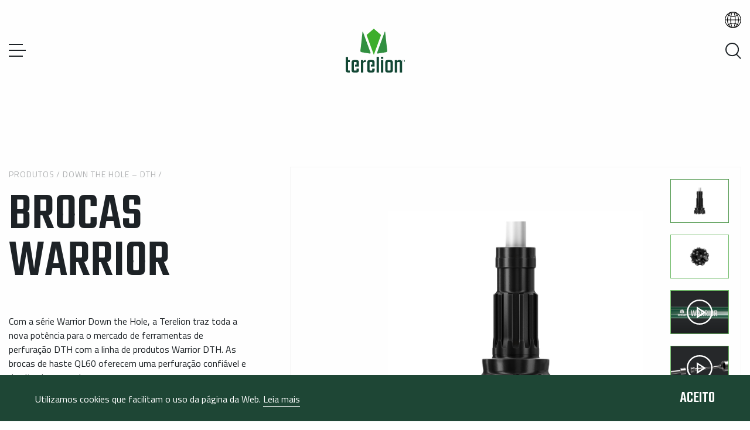

--- FILE ---
content_type: text/html; charset=UTF-8
request_url: https://www.terelion.com/pt-br/products/warrior-bits/
body_size: 15024
content:
<!DOCTYPE HTML>
<!--[if IEMobile 7 ]><html class="no-js iem7" manifest="default.appcache?v=1"><![endif]-->
<!--[if lt IE 7 ]><html class="no-js ie6" lang="en"><![endif]-->
<!--[if IE 7 ]><html class="no-js ie7" lang="en"><![endif]-->
<!--[if IE 8 ]><html class="no-js ie8" lang="en"><![endif]-->
<!--[if (gte IE 9)|(gt IEMobile 7)|!(IEMobile)|!(IE)]><!--><html class="no-js" lang="en"><!--<![endif]-->
<!--

       .__                       .__                       __
  _____|__| _____   _____ _____  |  |  __ __  ____   _____/  |_
 /  ___/  |/     \ /     \\__  \ |  | |  |  \/ ___\ /    \   __\
 \___ \|  |  Y Y  \  Y Y  \/ __ \|  |_|  |  / /_/  >   |  \  |
/____  >__|__|_|  /__|_|  (____  /____/____/\___  /|___|  /__|
     \/         \/      \/     \/          /_____/      \/

-->
	<head>
		<title>Brocas Warrior - DTH Drilling Tools - Terelion Mining and Industrial</title>
		<meta charset="UTF-8" />
	  	<meta http-equiv="X-UA-Compatible" content="IE=edge,chrome=1">
		<meta name="viewport" content="width=device-width, initial-scale=1.0">
		<link rel="shortcut icon" href="https://www.terelion.com/wp-content/themes/inrock_varel_terelion/images/favicon--terelion.png?v=2"/>
		<meta name='robots' content='index, follow, max-image-preview:large, max-snippet:-1, max-video-preview:-1' />
<link rel="alternate" hreflang="en" href="https://www.terelion.com/products/warrior-bits/" />
<link rel="alternate" hreflang="es" href="https://www.terelion.com/es/products/warrior-bits/" />
<link rel="alternate" hreflang="pt-br" href="https://www.terelion.com/pt-br/products/warrior-bits/" />
<link rel="alternate" hreflang="x-default" href="https://www.terelion.com/products/warrior-bits/" />

		<!-- Meta Tag Manager -->
		<meta name="facebook-domain-verification" content="jmf7dcfhukeu2xhw3fhnoqcolc2hdg" />
		<!-- / Meta Tag Manager -->

	<!-- This site is optimized with the Yoast SEO plugin v26.8 - https://yoast.com/product/yoast-seo-wordpress/ -->
	<link rel="canonical" href="https://www.terelion.com/pt-br/products/warrior-bits/" />
	<meta property="og:locale" content="pt_BR" />
	<meta property="og:type" content="article" />
	<meta property="og:title" content="Brocas Warrior - DTH Drilling Tools - Terelion Mining and Industrial" />
	<meta property="og:description" content="Com a série Warrior Down the Hole, a Terelion traz toda a nova potência para o mercado de ferramentas de perfuração DTH com a linha de produtos Warrior DTH." />
	<meta property="og:url" content="https://www.terelion.com/pt-br/products/warrior-bits/" />
	<meta property="og:site_name" content="Terelion" />
	<meta property="article:modified_time" content="2022-08-16T13:52:03+00:00" />
	<meta property="og:image" content="https://www.terelion.com/wp-content/uploads/2020/04/warrior-bit-1.jpg" />
	<meta property="og:image:width" content="1000" />
	<meta property="og:image:height" content="800" />
	<meta property="og:image:type" content="image/jpeg" />
	<meta name="twitter:card" content="summary_large_image" />
	<meta name="twitter:label1" content="Est. tempo de leitura" />
	<meta name="twitter:data1" content="1 minuto" />
	<script type="application/ld+json" class="yoast-schema-graph">{"@context":"https://schema.org","@graph":[{"@type":"WebPage","@id":"https://www.terelion.com/pt-br/products/warrior-bits/","url":"https://www.terelion.com/pt-br/products/warrior-bits/","name":"Brocas Warrior - DTH Drilling Tools - Terelion Mining and Industrial","isPartOf":{"@id":"https://www.terelion.com/#website"},"primaryImageOfPage":{"@id":"https://www.terelion.com/pt-br/products/warrior-bits/#primaryimage"},"image":{"@id":"https://www.terelion.com/pt-br/products/warrior-bits/#primaryimage"},"thumbnailUrl":"https://www.terelion.com/wp-content/uploads/2020/04/warrior-bit-1.jpg","datePublished":"2020-04-15T13:07:01+00:00","dateModified":"2022-08-16T13:52:03+00:00","breadcrumb":{"@id":"https://www.terelion.com/pt-br/products/warrior-bits/#breadcrumb"},"inLanguage":"pt-BR","potentialAction":[{"@type":"ReadAction","target":["https://www.terelion.com/pt-br/products/warrior-bits/"]}]},{"@type":"ImageObject","inLanguage":"pt-BR","@id":"https://www.terelion.com/pt-br/products/warrior-bits/#primaryimage","url":"https://www.terelion.com/wp-content/uploads/2020/04/warrior-bit-1.jpg","contentUrl":"https://www.terelion.com/wp-content/uploads/2020/04/warrior-bit-1.jpg","width":1000,"height":800},{"@type":"BreadcrumbList","@id":"https://www.terelion.com/pt-br/products/warrior-bits/#breadcrumb","itemListElement":[{"@type":"ListItem","position":1,"name":"Home","item":"https://www.terelion.com/pt-br/"},{"@type":"ListItem","position":2,"name":"Products","item":"https://www.terelion.com/es/products/"},{"@type":"ListItem","position":3,"name":"Brocas Warrior"}]},{"@type":"WebSite","@id":"https://www.terelion.com/#website","url":"https://www.terelion.com/","name":"Terelion","description":"We are Terelion","potentialAction":[{"@type":"SearchAction","target":{"@type":"EntryPoint","urlTemplate":"https://www.terelion.com/?s={search_term_string}"},"query-input":{"@type":"PropertyValueSpecification","valueRequired":true,"valueName":"search_term_string"}}],"inLanguage":"pt-BR"}]}</script>
	<!-- / Yoast SEO plugin. -->


<link rel='dns-prefetch' href='//code.jquery.com' />
<link rel='dns-prefetch' href='//cdnjs.cloudflare.com' />
<link rel='dns-prefetch' href='//www.googletagmanager.com' />
<link rel="alternate" title="oEmbed (JSON)" type="application/json+oembed" href="https://www.terelion.com/pt-br/wp-json/oembed/1.0/embed?url=https%3A%2F%2Fwww.terelion.com%2Fpt-br%2Fproducts%2Fwarrior-bits%2F" />
<link rel="alternate" title="oEmbed (XML)" type="text/xml+oembed" href="https://www.terelion.com/pt-br/wp-json/oembed/1.0/embed?url=https%3A%2F%2Fwww.terelion.com%2Fpt-br%2Fproducts%2Fwarrior-bits%2F&#038;format=xml" />
<style id='wp-img-auto-sizes-contain-inline-css' type='text/css'>
img:is([sizes=auto i],[sizes^="auto," i]){contain-intrinsic-size:3000px 1500px}
/*# sourceURL=wp-img-auto-sizes-contain-inline-css */
</style>
<link rel='stylesheet' id='wp-block-library-css' href='https://www.terelion.com/wp-includes/css/dist/block-library/style.min.css?ver=6.9' type='text/css' media='all' />
<style id='global-styles-inline-css' type='text/css'>
:root{--wp--preset--aspect-ratio--square: 1;--wp--preset--aspect-ratio--4-3: 4/3;--wp--preset--aspect-ratio--3-4: 3/4;--wp--preset--aspect-ratio--3-2: 3/2;--wp--preset--aspect-ratio--2-3: 2/3;--wp--preset--aspect-ratio--16-9: 16/9;--wp--preset--aspect-ratio--9-16: 9/16;--wp--preset--color--black: #000000;--wp--preset--color--cyan-bluish-gray: #abb8c3;--wp--preset--color--white: #ffffff;--wp--preset--color--pale-pink: #f78da7;--wp--preset--color--vivid-red: #cf2e2e;--wp--preset--color--luminous-vivid-orange: #ff6900;--wp--preset--color--luminous-vivid-amber: #fcb900;--wp--preset--color--light-green-cyan: #7bdcb5;--wp--preset--color--vivid-green-cyan: #00d084;--wp--preset--color--pale-cyan-blue: #8ed1fc;--wp--preset--color--vivid-cyan-blue: #0693e3;--wp--preset--color--vivid-purple: #9b51e0;--wp--preset--gradient--vivid-cyan-blue-to-vivid-purple: linear-gradient(135deg,rgb(6,147,227) 0%,rgb(155,81,224) 100%);--wp--preset--gradient--light-green-cyan-to-vivid-green-cyan: linear-gradient(135deg,rgb(122,220,180) 0%,rgb(0,208,130) 100%);--wp--preset--gradient--luminous-vivid-amber-to-luminous-vivid-orange: linear-gradient(135deg,rgb(252,185,0) 0%,rgb(255,105,0) 100%);--wp--preset--gradient--luminous-vivid-orange-to-vivid-red: linear-gradient(135deg,rgb(255,105,0) 0%,rgb(207,46,46) 100%);--wp--preset--gradient--very-light-gray-to-cyan-bluish-gray: linear-gradient(135deg,rgb(238,238,238) 0%,rgb(169,184,195) 100%);--wp--preset--gradient--cool-to-warm-spectrum: linear-gradient(135deg,rgb(74,234,220) 0%,rgb(151,120,209) 20%,rgb(207,42,186) 40%,rgb(238,44,130) 60%,rgb(251,105,98) 80%,rgb(254,248,76) 100%);--wp--preset--gradient--blush-light-purple: linear-gradient(135deg,rgb(255,206,236) 0%,rgb(152,150,240) 100%);--wp--preset--gradient--blush-bordeaux: linear-gradient(135deg,rgb(254,205,165) 0%,rgb(254,45,45) 50%,rgb(107,0,62) 100%);--wp--preset--gradient--luminous-dusk: linear-gradient(135deg,rgb(255,203,112) 0%,rgb(199,81,192) 50%,rgb(65,88,208) 100%);--wp--preset--gradient--pale-ocean: linear-gradient(135deg,rgb(255,245,203) 0%,rgb(182,227,212) 50%,rgb(51,167,181) 100%);--wp--preset--gradient--electric-grass: linear-gradient(135deg,rgb(202,248,128) 0%,rgb(113,206,126) 100%);--wp--preset--gradient--midnight: linear-gradient(135deg,rgb(2,3,129) 0%,rgb(40,116,252) 100%);--wp--preset--font-size--small: 13px;--wp--preset--font-size--medium: 20px;--wp--preset--font-size--large: 36px;--wp--preset--font-size--x-large: 42px;--wp--preset--spacing--20: 0.44rem;--wp--preset--spacing--30: 0.67rem;--wp--preset--spacing--40: 1rem;--wp--preset--spacing--50: 1.5rem;--wp--preset--spacing--60: 2.25rem;--wp--preset--spacing--70: 3.38rem;--wp--preset--spacing--80: 5.06rem;--wp--preset--shadow--natural: 6px 6px 9px rgba(0, 0, 0, 0.2);--wp--preset--shadow--deep: 12px 12px 50px rgba(0, 0, 0, 0.4);--wp--preset--shadow--sharp: 6px 6px 0px rgba(0, 0, 0, 0.2);--wp--preset--shadow--outlined: 6px 6px 0px -3px rgb(255, 255, 255), 6px 6px rgb(0, 0, 0);--wp--preset--shadow--crisp: 6px 6px 0px rgb(0, 0, 0);}:where(.is-layout-flex){gap: 0.5em;}:where(.is-layout-grid){gap: 0.5em;}body .is-layout-flex{display: flex;}.is-layout-flex{flex-wrap: wrap;align-items: center;}.is-layout-flex > :is(*, div){margin: 0;}body .is-layout-grid{display: grid;}.is-layout-grid > :is(*, div){margin: 0;}:where(.wp-block-columns.is-layout-flex){gap: 2em;}:where(.wp-block-columns.is-layout-grid){gap: 2em;}:where(.wp-block-post-template.is-layout-flex){gap: 1.25em;}:where(.wp-block-post-template.is-layout-grid){gap: 1.25em;}.has-black-color{color: var(--wp--preset--color--black) !important;}.has-cyan-bluish-gray-color{color: var(--wp--preset--color--cyan-bluish-gray) !important;}.has-white-color{color: var(--wp--preset--color--white) !important;}.has-pale-pink-color{color: var(--wp--preset--color--pale-pink) !important;}.has-vivid-red-color{color: var(--wp--preset--color--vivid-red) !important;}.has-luminous-vivid-orange-color{color: var(--wp--preset--color--luminous-vivid-orange) !important;}.has-luminous-vivid-amber-color{color: var(--wp--preset--color--luminous-vivid-amber) !important;}.has-light-green-cyan-color{color: var(--wp--preset--color--light-green-cyan) !important;}.has-vivid-green-cyan-color{color: var(--wp--preset--color--vivid-green-cyan) !important;}.has-pale-cyan-blue-color{color: var(--wp--preset--color--pale-cyan-blue) !important;}.has-vivid-cyan-blue-color{color: var(--wp--preset--color--vivid-cyan-blue) !important;}.has-vivid-purple-color{color: var(--wp--preset--color--vivid-purple) !important;}.has-black-background-color{background-color: var(--wp--preset--color--black) !important;}.has-cyan-bluish-gray-background-color{background-color: var(--wp--preset--color--cyan-bluish-gray) !important;}.has-white-background-color{background-color: var(--wp--preset--color--white) !important;}.has-pale-pink-background-color{background-color: var(--wp--preset--color--pale-pink) !important;}.has-vivid-red-background-color{background-color: var(--wp--preset--color--vivid-red) !important;}.has-luminous-vivid-orange-background-color{background-color: var(--wp--preset--color--luminous-vivid-orange) !important;}.has-luminous-vivid-amber-background-color{background-color: var(--wp--preset--color--luminous-vivid-amber) !important;}.has-light-green-cyan-background-color{background-color: var(--wp--preset--color--light-green-cyan) !important;}.has-vivid-green-cyan-background-color{background-color: var(--wp--preset--color--vivid-green-cyan) !important;}.has-pale-cyan-blue-background-color{background-color: var(--wp--preset--color--pale-cyan-blue) !important;}.has-vivid-cyan-blue-background-color{background-color: var(--wp--preset--color--vivid-cyan-blue) !important;}.has-vivid-purple-background-color{background-color: var(--wp--preset--color--vivid-purple) !important;}.has-black-border-color{border-color: var(--wp--preset--color--black) !important;}.has-cyan-bluish-gray-border-color{border-color: var(--wp--preset--color--cyan-bluish-gray) !important;}.has-white-border-color{border-color: var(--wp--preset--color--white) !important;}.has-pale-pink-border-color{border-color: var(--wp--preset--color--pale-pink) !important;}.has-vivid-red-border-color{border-color: var(--wp--preset--color--vivid-red) !important;}.has-luminous-vivid-orange-border-color{border-color: var(--wp--preset--color--luminous-vivid-orange) !important;}.has-luminous-vivid-amber-border-color{border-color: var(--wp--preset--color--luminous-vivid-amber) !important;}.has-light-green-cyan-border-color{border-color: var(--wp--preset--color--light-green-cyan) !important;}.has-vivid-green-cyan-border-color{border-color: var(--wp--preset--color--vivid-green-cyan) !important;}.has-pale-cyan-blue-border-color{border-color: var(--wp--preset--color--pale-cyan-blue) !important;}.has-vivid-cyan-blue-border-color{border-color: var(--wp--preset--color--vivid-cyan-blue) !important;}.has-vivid-purple-border-color{border-color: var(--wp--preset--color--vivid-purple) !important;}.has-vivid-cyan-blue-to-vivid-purple-gradient-background{background: var(--wp--preset--gradient--vivid-cyan-blue-to-vivid-purple) !important;}.has-light-green-cyan-to-vivid-green-cyan-gradient-background{background: var(--wp--preset--gradient--light-green-cyan-to-vivid-green-cyan) !important;}.has-luminous-vivid-amber-to-luminous-vivid-orange-gradient-background{background: var(--wp--preset--gradient--luminous-vivid-amber-to-luminous-vivid-orange) !important;}.has-luminous-vivid-orange-to-vivid-red-gradient-background{background: var(--wp--preset--gradient--luminous-vivid-orange-to-vivid-red) !important;}.has-very-light-gray-to-cyan-bluish-gray-gradient-background{background: var(--wp--preset--gradient--very-light-gray-to-cyan-bluish-gray) !important;}.has-cool-to-warm-spectrum-gradient-background{background: var(--wp--preset--gradient--cool-to-warm-spectrum) !important;}.has-blush-light-purple-gradient-background{background: var(--wp--preset--gradient--blush-light-purple) !important;}.has-blush-bordeaux-gradient-background{background: var(--wp--preset--gradient--blush-bordeaux) !important;}.has-luminous-dusk-gradient-background{background: var(--wp--preset--gradient--luminous-dusk) !important;}.has-pale-ocean-gradient-background{background: var(--wp--preset--gradient--pale-ocean) !important;}.has-electric-grass-gradient-background{background: var(--wp--preset--gradient--electric-grass) !important;}.has-midnight-gradient-background{background: var(--wp--preset--gradient--midnight) !important;}.has-small-font-size{font-size: var(--wp--preset--font-size--small) !important;}.has-medium-font-size{font-size: var(--wp--preset--font-size--medium) !important;}.has-large-font-size{font-size: var(--wp--preset--font-size--large) !important;}.has-x-large-font-size{font-size: var(--wp--preset--font-size--x-large) !important;}
/*# sourceURL=global-styles-inline-css */
</style>

<style id='classic-theme-styles-inline-css' type='text/css'>
/*! This file is auto-generated */
.wp-block-button__link{color:#fff;background-color:#32373c;border-radius:9999px;box-shadow:none;text-decoration:none;padding:calc(.667em + 2px) calc(1.333em + 2px);font-size:1.125em}.wp-block-file__button{background:#32373c;color:#fff;text-decoration:none}
/*# sourceURL=/wp-includes/css/classic-themes.min.css */
</style>
<link rel='stylesheet' id='app-css' href='https://www.terelion.com/wp-content/themes/inrock_varel_terelion/css/terelion-app.css?ver=2.18' type='text/css' media='all' />

<!-- Snippet da etiqueta do Google (gtag.js) adicionado pelo Site Kit -->
<!-- Snippet do Google Análises adicionado pelo Site Kit -->
<script type="text/javascript" src="https://www.googletagmanager.com/gtag/js?id=G-WMG9LFC3JM" id="google_gtagjs-js" async></script>
<script type="text/javascript" id="google_gtagjs-js-after">
/* <![CDATA[ */
window.dataLayer = window.dataLayer || [];function gtag(){dataLayer.push(arguments);}
gtag("set","linker",{"domains":["www.terelion.com"]});
gtag("js", new Date());
gtag("set", "developer_id.dZTNiMT", true);
gtag("config", "G-WMG9LFC3JM");
//# sourceURL=google_gtagjs-js-after
/* ]]> */
</script>
<link rel="https://api.w.org/" href="https://www.terelion.com/pt-br/wp-json/" /><link rel="EditURI" type="application/rsd+xml" title="RSD" href="https://www.terelion.com/xmlrpc.php?rsd" />
<meta name="generator" content="WordPress 6.9" />
<link rel='shortlink' href='https://www.terelion.com/pt-br/?p=1695' />
<meta name="generator" content="WPML ver:4.8.1 stt:1,42,2;" />
<meta name="generator" content="Site Kit by Google 1.170.0" />
<!-- Meta Pixel Code -->
<script type='text/javascript'>
!function(f,b,e,v,n,t,s){if(f.fbq)return;n=f.fbq=function(){n.callMethod?
n.callMethod.apply(n,arguments):n.queue.push(arguments)};if(!f._fbq)f._fbq=n;
n.push=n;n.loaded=!0;n.version='2.0';n.queue=[];t=b.createElement(e);t.async=!0;
t.src=v;s=b.getElementsByTagName(e)[0];s.parentNode.insertBefore(t,s)}(window,
document,'script','https://connect.facebook.net/en_US/fbevents.js');
</script>
<!-- End Meta Pixel Code -->
<script type='text/javascript'>var url = window.location.origin + '?ob=open-bridge';
            fbq('set', 'openbridge', '766816930844975', url);
fbq('init', '766816930844975', {}, {
    "agent": "wordpress-6.9-4.1.5"
})</script><script type='text/javascript'>
    fbq('track', 'PageView', []);
  </script>
<!-- Snippet do Gerenciador de Tags do Google adicionado pelo Site Kit -->
<script type="text/javascript">
/* <![CDATA[ */

			( function( w, d, s, l, i ) {
				w[l] = w[l] || [];
				w[l].push( {'gtm.start': new Date().getTime(), event: 'gtm.js'} );
				var f = d.getElementsByTagName( s )[0],
					j = d.createElement( s ), dl = l != 'dataLayer' ? '&l=' + l : '';
				j.async = true;
				j.src = 'https://www.googletagmanager.com/gtm.js?id=' + i + dl;
				f.parentNode.insertBefore( j, f );
			} )( window, document, 'script', 'dataLayer', 'GTM-TG2RL3S' );
			
/* ]]> */
</script>

<!-- Fim do código do Gerenciador de Etiquetas do Google adicionado pelo Site Kit -->
		<script>
		  (function(i,s,o,g,r,a,m){i['GoogleAnalyticsObject']=r;i[r]=i[r]||function(){
		  (i[r].q=i[r].q||[]).push(arguments)},i[r].l=1*new Date();a=s.createElement(o),
		  m=s.getElementsByTagName(o)[0];a.async=1;a.src=g;m.parentNode.insertBefore(a,m)
		  })(window,document,'script','https://www.google-analytics.com/analytics.js','ga');
		  ga('create', '', 'auto');
		  ga('send', 'pageview');
		</script>
				
	</head>

	<body class="wp-singular product-template-default single single-product postid-1695 wp-theme-inrock_varel_terelion terelion">
<!-- Header -->
<div id="top-nav" class="top-nav top-nav--has-lang top-nav--color head-color terelion  color" v-cloak>
      <div class="lang_bg show-for-large" :class="{'lang_bg--active' : langActive}" v-on:click="langActive = false"></div>
    <div class="row show-for-large " v-bind:class="{'animate' : animatedHeader}" style="position: relative; z-index:2;">
      <div class="column text-right">
        <div class="top-nav__language" v-bind:class="[{'top-nav__language--active' : langActive},{'top-nav__language--show' : menuActive}]">
          <span v-on:click="langActive = !langActive">
            <span class="current-lang">
              Português            </span>
            
            <!-- <svg width="12" height="12" viewBox="0 0 12 12" fill="none" xmlns="http://www.w3.org/2000/svg">
              <path fill-rule="evenodd" clip-rule="evenodd" d="M6.00012 10.2426L1.05037 5.29289L0.343262 6L5.29301 10.9497L6.00012 11.6569L6.70722 10.9497L11.657 6L10.9499 5.29289L6.00012 10.2426Z" fill="white"/>
            </svg> -->
            <svg width="383" height="383" viewBox="0 0 383 383" fill="none" xmlns="http://www.w3.org/2000/svg">
              <path d="M191.084 0C85.72 0 0 85.72 0 191.084C0 296.448 85.72 382.168 191.084 382.168C296.449 382.168 382.168 296.448 382.168 191.084C382.168 85.72 296.449 0 191.084 0ZM366.998 183.584H328.06C327.067 147.402 318.904 112.971 304.526 83.555C309.784 79.661 314.864 75.475 319.753 71.013C347.554 100.786 365.169 140.176 366.998 183.584ZM235.969 59.18C231.175 42.665 225.6 29.484 219.378 19.783C245.502 28.757 268.397 49.868 285.027 78.746C272.369 86.759 258.788 93.078 244.573 97.593C242.229 83.745 239.351 70.833 235.969 59.18ZM230.042 101.533C217.398 104.378 204.352 105.843 191.088 105.843C177.822 105.843 164.774 104.377 152.127 101.531C161.302 46.523 177.969 15 191.084 15C204.2 15 220.867 46.523 230.042 101.533ZM145.342 183.584C145.623 158.806 147.287 136.311 149.913 116.408C163.292 119.335 177.078 120.843 191.088 120.843C205.096 120.843 218.88 119.335 232.256 116.409C234.882 136.312 236.545 158.807 236.827 183.583H145.342V183.584ZM236.827 198.584C236.546 223.364 234.882 245.861 232.255 265.766C218.879 262.84 205.095 261.333 191.088 261.333C177.079 261.333 163.293 262.841 149.914 265.768C147.287 245.862 145.623 223.365 145.342 198.584H236.827V198.584ZM162.792 19.783C156.57 29.484 150.995 42.665 146.201 59.18C142.818 70.833 139.941 83.743 137.598 97.59C123.384 93.075 109.803 86.757 97.145 78.744C113.774 49.867 136.669 28.757 162.792 19.783ZM135.317 112.602C132.329 134.691 130.627 158.717 130.341 183.585H69.115C70.103 149.765 77.732 118.382 90.172 92.088C104.291 100.898 119.451 107.781 135.317 112.602ZM130.342 198.584C130.628 223.455 132.33 247.484 135.319 269.575C119.454 274.395 104.294 281.277 90.175 290.088C77.733 263.792 70.103 232.407 69.115 198.584H130.342V198.584ZM137.599 284.586C139.942 298.43 142.819 311.338 146.201 322.989C150.995 339.504 156.57 352.685 162.792 362.386C136.671 353.412 113.777 332.304 97.148 303.431C109.805 295.419 123.385 289.101 137.599 284.586ZM152.128 280.646C164.774 277.8 177.822 276.334 191.087 276.334C204.35 276.334 217.396 277.799 230.04 280.644C220.864 335.649 204.199 367.169 191.084 367.169C177.969 367.169 161.304 335.649 152.128 280.646ZM219.377 362.386C225.599 352.685 231.174 339.504 235.968 322.99C239.35 311.339 242.228 298.43 244.57 284.585C258.784 289.1 272.365 295.418 285.022 303.43C268.393 332.303 245.499 353.412 219.377 362.386ZM246.851 269.573C249.839 247.483 251.541 223.455 251.827 198.584H313.054C312.066 232.406 304.436 263.79 291.995 290.086C277.877 281.276 262.717 274.393 246.851 269.573ZM251.827 183.584C251.542 158.717 249.84 134.691 246.852 112.603C262.719 107.783 277.88 100.9 291.998 92.088C304.438 118.382 312.066 149.764 313.054 183.584H251.827ZM309.053 60.475C305.275 63.891 301.371 67.125 297.355 70.176C294.678 65.613 291.844 61.195 288.845 56.946C282.416 47.837 275.443 39.747 268.029 32.725C283.012 40.035 296.812 49.407 309.053 60.475ZM93.324 56.946C90.324 61.195 87.49 65.614 84.814 70.176C80.797 67.125 76.893 63.892 73.114 60.476C85.356 49.408 99.156 40.035 114.141 32.725C106.726 39.746 99.754 47.837 93.324 56.946ZM62.415 71.014C67.305 75.475 72.385 79.661 77.644 83.554C63.266 112.97 55.102 147.401 54.109 183.584H15.171C17 140.176 34.615 100.786 62.415 71.014ZM15.171 198.584H54.109C55.102 234.769 63.267 269.203 77.646 298.62C72.388 302.513 67.308 306.698 62.419 311.159C34.616 281.386 17 241.995 15.171 198.584ZM73.119 321.697C76.897 318.282 80.801 315.049 84.817 311.999C87.493 316.559 90.326 320.976 93.324 325.224C99.753 334.332 106.725 342.423 114.14 349.444C99.158 342.135 85.36 332.763 73.119 321.697ZM288.844 325.224C291.843 320.976 294.676 316.559 297.352 311.999C301.368 315.05 305.272 318.283 309.049 321.699C296.809 332.765 283.011 342.136 268.029 349.445C275.443 342.422 282.415 334.332 288.844 325.224ZM319.749 311.16C314.86 306.699 309.781 302.513 304.523 298.62C318.903 269.203 327.067 234.769 328.06 198.585H366.998C365.169 241.996 347.552 281.387 319.749 311.16Z" fill="white"/>
            </svg>

          </span>
          <ul>
                          <li>
                <a href="https://www.terelion.com/products/warrior-bits/">English</a>
              </li>
                          <li>
                <a href="https://www.terelion.com/es/products/warrior-bits/">Español</a>
              </li>
                          <li>
                <a href="https://www.terelion.com/pt-br/products/warrior-bits/">Português</a>
              </li>
                      </ul>
        </div>
      </div>
    </div>
    <div class="row align-middle " v-bind:class="{'animate' : animatedHeader}">
    <!-- Menu -->
    <div class="column large-3 small-order-3 large-order-1 medium-down-text-right">
      <a class="top-nav__menu-icon top-nav__menu-icon--menu-toggle" v-bind:class="{'active' : menuActive}" v-on:click="mobileMenu = !mobileMenu, mobileSearch = false">
        <span></span>
        <span></span>
        <span></span>
      </a>
      <div class="top-nav__menu" v-bind:class="{'top-nav__menu--show' : menuActive}">
        <div class="show-for-large">
          <div class="menu-main-menu-portuguese-container"><ul id="menu-main-menu-portuguese" class="menu"><li id="menu-item-1746" class="products menu-item menu-item-type-custom menu-item-object-custom current-menu-ancestor menu-item-has-children menu-item-1746"><span></span><a>Produtos</a>
<ul class="sub-menu">
	<li id="menu-item-1747" class="menu-item menu-item-type-custom menu-item-object-custom current-menu-ancestor menu-item-has-children menu-item-1747"><span></span><a>Produtos</a>
	<ul class="sub-menu">
		<li id="menu-item-1748" class="menu-item menu-item-type-taxonomy menu-item-object-product_category menu-item-has-children menu-item-1748"><span></span><a href="https://www.terelion.com/pt-br/product-category/roller-cone-bits-pt-br/">Brocas de Cones</a>
		<ul class="sub-menu">
			<li id="menu-item-1749" class="menu-item menu-item-type-post_type menu-item-object-product menu-item-1749"><span></span><a href="https://www.terelion.com/pt-br/products/ridgeback-hard-rock/">RIDGEBACK™ – Perfuração de Rochas Duras</a></li>
			<li id="menu-item-1750" class="menu-item menu-item-type-post_type menu-item-object-product menu-item-1750"><span></span><a href="https://www.terelion.com/pt-br/products/avenger-sealed-bearing/">AVENGER™ – Perfuração de alto desempenho</a></li>
			<li id="menu-item-1751" class="menu-item menu-item-type-post_type menu-item-object-product menu-item-1751"><span></span><a href="https://www.terelion.com/pt-br/products/d-force-abrasive-formations/">D-FORCE™ – Perfuração em formações abrasivas</a></li>
			<li id="menu-item-1752" class="menu-item menu-item-type-post_type menu-item-object-product menu-item-1752"><span></span><a href="https://www.terelion.com/pt-br/products/target-hdd/">TARGET™ – Série HDD</a></li>
			<li id="menu-item-1753" class="menu-item menu-item-type-post_type menu-item-object-product menu-item-1753"><span></span><a href="https://www.terelion.com/pt-br/products/pilot-hole-bits/">Brocas de Furo Piloto</a></li>
			<li id="menu-item-1754" class="menu-item menu-item-type-post_type menu-item-object-product menu-item-1754"><span></span><a href="https://www.terelion.com/pt-br/products/reverse-circulation-bits/">Brocas de Circulação Reversa</a></li>
		</ul>
</li>
		<li id="menu-item-1755" class="menu-item menu-item-type-taxonomy menu-item-object-product_category menu-item-has-children menu-item-1755"><span></span><a href="https://www.terelion.com/pt-br/product-category/rps-pt-br/">RPS</a>
		<ul class="sub-menu">
			<li id="menu-item-1756" class="menu-item menu-item-type-post_type menu-item-object-product menu-item-1756"><span></span><a href="https://www.terelion.com/pt-br/products/rotary-percussion-system-rps/">Rotary Percussion System™ (RPS)</a></li>
			<li id="menu-item-1757" class="menu-item menu-item-type-post_type menu-item-object-product menu-item-1757"><span></span><a href="https://www.terelion.com/pt-br/products/rotary-percussion-bits-rp-bits/">Brocas de Percussão Rotativas (brocas RP)</a></li>
		</ul>
</li>
		<li id="menu-item-1758" class="menu-item menu-item-type-taxonomy menu-item-object-product_category current-product-ancestor current-menu-ancestor current-menu-parent current-product-parent menu-item-has-children menu-item-1758"><span></span><a href="https://www.terelion.com/pt-br/product-category/down-the-hole-dth-pt-br/">Down the Hole – DTH</a>
		<ul class="sub-menu">
			<li id="menu-item-1759" class="menu-item menu-item-type-post_type menu-item-object-product menu-item-1759"><span></span><a href="https://www.terelion.com/pt-br/products/warrior-dth-hammers/">Martelos Warrior</a></li>
			<li id="menu-item-1760" class="menu-item menu-item-type-post_type menu-item-object-product current-menu-item menu-item-1760"><span></span><a href="https://www.terelion.com/pt-br/products/warrior-bits/" aria-current="page">Brocas Warrior</a></li>
		</ul>
</li>
	</ul>
</li>
	<li id="menu-item-1761" class="menu-item menu-item-type-custom menu-item-object-custom menu-item-has-children menu-item-1761"><span></span><a>Tecnologia</a>
	<ul class="sub-menu">
		<li id="menu-item-1762" class="hidden menu-item menu-item-type-custom menu-item-object-custom menu-item-has-children menu-item-1762"><span></span><a>Menu block</a>
		<ul class="sub-menu">
			<li id="menu-item-1763" class="menu-item menu-item-type-post_type menu-item-object-product menu-item-1763"><span></span><a href="https://www.terelion.com/pt-br/products/advanced-modeling-package-amp/">AMP™ – Advanced Modeling Package</a></li>
			<li id="menu-item-1764" class="menu-item menu-item-type-post_type menu-item-object-product menu-item-1764"><span></span><a href="https://www.terelion.com/pt-br/products/rc-pro-technology/">Tecnologia RCPRO™</a></li>
			<li id="menu-item-1765" class="menu-item menu-item-type-post_type menu-item-object-product menu-item-1765"><span></span><a href="https://www.terelion.com/pt-br/products/metallurgy-lab/">Laboratório de Metalurgia</a></li>
			<li id="menu-item-1766" class="menu-item menu-item-type-post_type menu-item-object-product menu-item-1766"><span></span><a href="https://www.terelion.com/pt-br/products/field-service-engineers/">Engenheiros de Serviço de Campo</a></li>
			<li id="menu-item-1767" class="menu-item menu-item-type-post_type menu-item-object-product menu-item-1767"><span></span><a href="https://www.terelion.com/pt-br/products/seal-test-machine/">Máquina de Teste de Vedação</a></li>
		</ul>
</li>
	</ul>
</li>
</ul>
</li>
<li id="menu-item-1768" class="menu-item menu-item-type-custom menu-item-object-custom menu-item-has-children menu-item-1768"><span></span><a>Sobre Nós</a>
<ul class="sub-menu">
	<li id="menu-item-1724" class="menu-item menu-item-type-post_type menu-item-object-page menu-item-1724"><span></span><a href="https://www.terelion.com/pt-br/about-us/">Sobre Nós</a></li>
	<li id="menu-item-1726" class="menu-item menu-item-type-post_type menu-item-object-page menu-item-1726"><span></span><a href="https://www.terelion.com/pt-br/our-history/">Nossa História</a></li>
</ul>
</li>
<li id="menu-item-1769" class="menu-item menu-item-type-post_type menu-item-object-page menu-item-1769"><span></span><a href="https://www.terelion.com/pt-br/contact-us/">Fale Conosco</a></li>
</ul></div>        </div>
      </div>
    </div>
    <!-- Logo -->
    <div class="column small-4 large-expand text-center large-2 small-order-2 large-order-2">
      <div class="top-nav__logo">
        <a href="https://www.terelion.com/pt-br/" style="background-image:url('https://www.terelion.com/wp-content/themes/inrock_varel_terelion/images/logos/terelion-logo-full--color.svg')">Terelion</a>
      </div>
    </div>
    <!-- Search & language -->
    <div class="column large-text-right large-3 small-order-1 large-order-3">
      <div class="top-nav__search show-for-large" v-bind:class="{'top-nav__search--show' : menuActive}">
        <input class="color" type="text" v-model="searchString" placeholder="Pesquisar terelion.com... " v-on:keyup.enter="search()">
      </div>
      <!-- Search small -->
      <a class="top-nav__menu-icon top-nav__menu-icon--search hide-for-large" v-on:click="mobileSearch = !mobileSearch, mobileMenu = false" style="background-image:url('https://www.terelion.com/wp-content/themes/inrock_varel_terelion/images/icons/menu-toggle-terelion--color.svg')"></a>
      <!-- Search large -->
      <a class="top-nav__menu-icon top-nav__menu-icon--search show-for-large" v-bind:href="'/?s=' + searchString" style="background-image:url('https://www.terelion.com/wp-content/themes/inrock_varel_terelion/images/icons/menu-toggle-terelion--color.svg')"></a>
      <!-- <a class="top-nav__menu-icon top-nav__menu-icon--language"></a> -->
    </div>
  </div>
  <!-- Mobile menu -->
  <div class="top-nav__mobile-menu hide-for-large" v-bind:class="{'top-nav__mobile-menu--show' : mobileMenu}">
    <div class="row align-middle collapse">
      <div class="column"><span class="uppercase">Menu</span></div>
      <div class="column text-right">
        <a class="menu-toggle" v-on:click="mobileMenu = !mobileMenu, mobileSearch = false"></a>
      </div>
    </div>
    <div class="mobile-menu-container">
      <div class="menu-main-menu-portuguese-container"><ul id="menu-main-menu-portuguese-1" class="menu"><li class="products menu-item menu-item-type-custom menu-item-object-custom current-menu-ancestor menu-item-has-children menu-item-1746"><span></span><a>Produtos</a>
<ul class="sub-menu">
	<li class="menu-item menu-item-type-custom menu-item-object-custom current-menu-ancestor menu-item-has-children menu-item-1747"><span></span><a>Produtos</a>
	<ul class="sub-menu">
		<li class="menu-item menu-item-type-taxonomy menu-item-object-product_category menu-item-has-children menu-item-1748"><span></span><a href="https://www.terelion.com/pt-br/product-category/roller-cone-bits-pt-br/">Brocas de Cones</a>
		<ul class="sub-menu">
			<li class="menu-item menu-item-type-post_type menu-item-object-product menu-item-1749"><span></span><a href="https://www.terelion.com/pt-br/products/ridgeback-hard-rock/">RIDGEBACK™ – Perfuração de Rochas Duras</a></li>
			<li class="menu-item menu-item-type-post_type menu-item-object-product menu-item-1750"><span></span><a href="https://www.terelion.com/pt-br/products/avenger-sealed-bearing/">AVENGER™ – Perfuração de alto desempenho</a></li>
			<li class="menu-item menu-item-type-post_type menu-item-object-product menu-item-1751"><span></span><a href="https://www.terelion.com/pt-br/products/d-force-abrasive-formations/">D-FORCE™ – Perfuração em formações abrasivas</a></li>
			<li class="menu-item menu-item-type-post_type menu-item-object-product menu-item-1752"><span></span><a href="https://www.terelion.com/pt-br/products/target-hdd/">TARGET™ – Série HDD</a></li>
			<li class="menu-item menu-item-type-post_type menu-item-object-product menu-item-1753"><span></span><a href="https://www.terelion.com/pt-br/products/pilot-hole-bits/">Brocas de Furo Piloto</a></li>
			<li class="menu-item menu-item-type-post_type menu-item-object-product menu-item-1754"><span></span><a href="https://www.terelion.com/pt-br/products/reverse-circulation-bits/">Brocas de Circulação Reversa</a></li>
		</ul>
</li>
		<li class="menu-item menu-item-type-taxonomy menu-item-object-product_category menu-item-has-children menu-item-1755"><span></span><a href="https://www.terelion.com/pt-br/product-category/rps-pt-br/">RPS</a>
		<ul class="sub-menu">
			<li class="menu-item menu-item-type-post_type menu-item-object-product menu-item-1756"><span></span><a href="https://www.terelion.com/pt-br/products/rotary-percussion-system-rps/">Rotary Percussion System™ (RPS)</a></li>
			<li class="menu-item menu-item-type-post_type menu-item-object-product menu-item-1757"><span></span><a href="https://www.terelion.com/pt-br/products/rotary-percussion-bits-rp-bits/">Brocas de Percussão Rotativas (brocas RP)</a></li>
		</ul>
</li>
		<li class="menu-item menu-item-type-taxonomy menu-item-object-product_category current-product-ancestor current-menu-ancestor current-menu-parent current-product-parent menu-item-has-children menu-item-1758"><span></span><a href="https://www.terelion.com/pt-br/product-category/down-the-hole-dth-pt-br/">Down the Hole – DTH</a>
		<ul class="sub-menu">
			<li class="menu-item menu-item-type-post_type menu-item-object-product menu-item-1759"><span></span><a href="https://www.terelion.com/pt-br/products/warrior-dth-hammers/">Martelos Warrior</a></li>
			<li class="menu-item menu-item-type-post_type menu-item-object-product current-menu-item menu-item-1760"><span></span><a href="https://www.terelion.com/pt-br/products/warrior-bits/" aria-current="page">Brocas Warrior</a></li>
		</ul>
</li>
	</ul>
</li>
	<li class="menu-item menu-item-type-custom menu-item-object-custom menu-item-has-children menu-item-1761"><span></span><a>Tecnologia</a>
	<ul class="sub-menu">
		<li class="hidden menu-item menu-item-type-custom menu-item-object-custom menu-item-has-children menu-item-1762"><span></span><a>Menu block</a>
		<ul class="sub-menu">
			<li class="menu-item menu-item-type-post_type menu-item-object-product menu-item-1763"><span></span><a href="https://www.terelion.com/pt-br/products/advanced-modeling-package-amp/">AMP™ – Advanced Modeling Package</a></li>
			<li class="menu-item menu-item-type-post_type menu-item-object-product menu-item-1764"><span></span><a href="https://www.terelion.com/pt-br/products/rc-pro-technology/">Tecnologia RCPRO™</a></li>
			<li class="menu-item menu-item-type-post_type menu-item-object-product menu-item-1765"><span></span><a href="https://www.terelion.com/pt-br/products/metallurgy-lab/">Laboratório de Metalurgia</a></li>
			<li class="menu-item menu-item-type-post_type menu-item-object-product menu-item-1766"><span></span><a href="https://www.terelion.com/pt-br/products/field-service-engineers/">Engenheiros de Serviço de Campo</a></li>
			<li class="menu-item menu-item-type-post_type menu-item-object-product menu-item-1767"><span></span><a href="https://www.terelion.com/pt-br/products/seal-test-machine/">Máquina de Teste de Vedação</a></li>
		</ul>
</li>
	</ul>
</li>
</ul>
</li>
<li class="menu-item menu-item-type-custom menu-item-object-custom menu-item-has-children menu-item-1768"><span></span><a>Sobre Nós</a>
<ul class="sub-menu">
	<li class="menu-item menu-item-type-post_type menu-item-object-page menu-item-1724"><span></span><a href="https://www.terelion.com/pt-br/about-us/">Sobre Nós</a></li>
	<li class="menu-item menu-item-type-post_type menu-item-object-page menu-item-1726"><span></span><a href="https://www.terelion.com/pt-br/our-history/">Nossa História</a></li>
</ul>
</li>
<li class="menu-item menu-item-type-post_type menu-item-object-page menu-item-1769"><span></span><a href="https://www.terelion.com/pt-br/contact-us/">Fale Conosco</a></li>
</ul></div>    </div>
    <div class="mobile-menu-footer">
      <ul class="socials">
        <li><span class="uppercase">Siga-nos</span></li>
        <li>
          <a href="https://www.facebook.com/terelionmining/" class="social-icon social-icon--facebook" style="background-image:url('https://www.terelion.com/wp-content/themes/inrock_varel_terelion/images/icons/facebook-terelion--color-dark.svg')" target="_blank"></a>
        </li>
        <li>
          <a href="https://www.linkedin.com/company/terelionmining/" class="social-icon social-icon--linkedin" style="background-image:url('https://www.terelion.com/wp-content/themes/inrock_varel_terelion/images/icons/linkedin-terelion--color-dark.svg')" target="_blank"></a>
        </li>
        <li>
          <a href="https://www.youtube.com/c/Terelion" class="social-icon social-icon--youtube" style="background-image:url('https://www.terelion.com/wp-content/themes/inrock_varel_terelion/images/icons/youtube-terelion--color-dark.svg')" target="_blank"></a>
        </li>
        <li>
          <a href="https://www.instagram.com/terelion.mining/" class="social-icon social-icon--instagram" style="background-image:url('https://www.terelion.com/wp-content/themes/inrock_varel_terelion/images/icons/instagram-terelion--color-dark.svg')" target="_blank"></a>
        </li>
      </ul>
              <div class="mobile-menu-footer__language">
          <ul>
                          <li>
                <a href="https://www.terelion.com/products/warrior-bits/" class="">English</a>
              </li>
                          <li>
                <a href="https://www.terelion.com/es/products/warrior-bits/" class="">Español</a>
              </li>
                          <li>
                <a href="https://www.terelion.com/pt-br/products/warrior-bits/" class="active">Português</a>
              </li>
                      </ul>
        </div>
          </div>
  </div>
  <!-- Mobile search -->
  <div class="top-nav__mobile-search hide-for-large" v-bind:class="{'top-nav__mobile-search--show' : mobileSearch}">
    <div class="row align-middle collapse">
      <div class="column shrink">
        <a class="search-icon" v-bind:href="'/?s=' + searchString"></a>
      </div>
      <div class="column">
        <input type="text" placeholder="Pesquisar terelion.com... " v-model="searchString" v-on:keyup.enter="search()">
      </div>
      <div class="column shrink text-right">
        <a class="menu-toggle" v-on:click="mobileSearch = false"></a>
      </div>
    </div>
  </div>
</div>

<!-- Sticky info -->
<div class="top-nav__sticky top-nav__sticky--copyright color">
  Copyright © 2022 - Terelion, LLC</div>
<div class="top-nav__sticky top-nav__sticky--social color">
  <div><span class="uppercase">Siga-nos</span><span class="tp-10">—</span></div>
  <ul>
    <li>
      <a href="https://www.facebook.com/terelionmining/" class="social-icon social-icon--facebook" style="background-image:url('https://www.terelion.com/wp-content/themes/inrock_varel_terelion/images/icons/facebook-terelion--color.svg')" target="_blank"></a>
    </li>
    <li>
      <a href="https://www.linkedin.com/company/terelionmining/" class="social-icon social-icon--linkedin" style="background-image:url('https://www.terelion.com/wp-content/themes/inrock_varel_terelion/images/icons/linkedin-terelion--color.svg')" target="_blank"></a>
    </li>
    <li>
      <a href="https://www.youtube.com/c/Terelion" class="social-icon social-icon--youtube" style="background-image:url('https://www.terelion.com/wp-content/themes/inrock_varel_terelion/images/icons/youtube-terelion--color.svg')" target="_blank"></a>
    </li>
    <li>
      <a href="https://www.instagram.com/terelion.mining/" class="social-icon social-icon--instagram" style="background-image:url('https://www.terelion.com/wp-content/themes/inrock_varel_terelion/images/icons/instagram-terelion--color.svg')" target="_blank"></a>
    </li>
  </ul>
</div>

<div id="single-product" class="single-product">
  <!-- Product hero -->
  <div class="single-product__hero">
    <div class="row">
      <div class="column small-8 medium-6 medium-offset-1 large-3 large-offset-0">
        <!-- Breadcrumbs -->
        <ul class="breadcrumbs medium-down-text-center">
          <li>
            <a href="https://www.terelion.com/pt-br/products/">Produtos</a>
            <span>/</span>
          </li>
          <li>
            <a href="https://www.terelion.com/pt-br/product-category/down-the-hole-dth-pt-br/">Down the Hole – DTH</a>
            <span>/</span>
          </li>
        </ul>
        <div class="single-product__hero-text-wrapper">
          <!-- Title -->
          <h1 class="uppercase medium-down-text-center  uppercase">Brocas Warrior</h1>
          <!-- Media content medium down -->
                      <div class="single-product__hero-media" id="single-product__hero-media_small">
              <div class="single-product__hero-media__media hide-for-large tm-60 small-tm-40"  v-cloak>
                                  <div class="slide" v-if="activeSlideIndex == 0">
                    <!-- Slide img -->
                                          <div class="slide__img contain" style="background-image:url('https://www.terelion.com/wp-content/uploads/2020/04/warrior-bit-1.jpg')"></div>
                    <!-- Slide video -->
                                      </div>
                                  <div class="slide" v-if="activeSlideIndex == 1">
                    <!-- Slide img -->
                                          <div class="slide__img contain" style="background-image:url('https://www.terelion.com/wp-content/uploads/2020/04/warrior-bit-2.jpg')"></div>
                    <!-- Slide video -->
                                      </div>
                                  <div class="slide" v-if="activeSlideIndex == 2">
                    <!-- Slide img -->
                                          <div class="slide__video">
                        <iframe id="video" src="https://www.youtube.com/embed/6SZkCIq-u_s" frameborder="0" allowfullscreen></iframe>
                      </div>
                                      </div>
                                  <div class="slide" v-if="activeSlideIndex == 3">
                    <!-- Slide img -->
                                          <div class="slide__video">
                        <iframe id="video" src="https://www.youtube.com/embed/re7oE42HLKw" frameborder="0" allowfullscreen></iframe>
                      </div>
                                      </div>
                              </div>
              <!-- Controls -->
              <ul class="single-product__hero-media__controls hide-for-large">
                                                      <li v-on:click="activeSlideIndex = 0" class="contain" v-bind:class="{'active' : activeSlideIndex == 0}" style="background-image:url('https://www.terelion.com/wp-content/uploads/2020/04/warrior-bit-1-300x240.jpg')"></li>
                                                                        <li v-on:click="activeSlideIndex = 1" class="contain" v-bind:class="{'active' : activeSlideIndex == 1}" style="background-image:url('https://www.terelion.com/wp-content/uploads/2020/04/warrior-bit-2-300x240.jpg')"></li>
                                                                        <li v-on:click="activeSlideIndex = 2" class="video" style="background-image:url('https://www.terelion.com/wp-content/uploads/2020/01/warrior-hammer-ss-300x131.png')" v-bind:class="{'active' : activeSlideIndex == 2}"><span></span></li>
                                                                        <li v-on:click="activeSlideIndex = 3" class="video" style="background-image:url('https://www.terelion.com/wp-content/uploads/2020/01/warrior-hammer-assembly-ss-300x131.png')" v-bind:class="{'active' : activeSlideIndex == 3}"><span></span></li>
                                                </ul>
            </div>
                    <!-- Text -->
          <div class="tp-40 bp-40 small-tp-20">
            <p>Com a série Warrior Down the Hole, a Terelion traz toda a nova potência para o mercado de ferramentas de perfuração DTH com a linha de produtos Warrior DTH. As brocas de haste QL60 oferecem uma perfuração confiável e de alto desempenho.</p>
<p>&nbsp;</p>
          </div>
          <!-- Contact modal -->
                      <div class="contact-form-container" id="single-product-contact-form">
              <a @click="toggleModal()" class="underline uppercase oswald">FALE CONOSCO PARA SAIBA MAS</a>
              <div class="contact-modal" :class="{'visible': mounted}" v-show="showModal" v-cloak>
                <div class="contact-modal__bg" v-on:click="toggleModal()"></div>
                <span class="close" v-on:click="toggleModal()"></span>
                <div class="contact-modal__box background-color__white">
                  
<div class="contact-form" id="contact_modal">
  <!-- Page header -->
  <div class="row row--map">
    <div class="column small-8 medium-6 medium-offset-1 ">
      <!-- Label & title -->
      <div class="text-center">
        <h6 class="small uppercase color__gray--medium"></h6>
        <h1 class="uppercase "></h1>
      </div>
    </div>
      <div class="column small-8 medium-4 medium-offset-2 large-2 large-offset-3">
        <!-- Select area dropdown -->
        <div class="drop-down-wrapper" v-bind:class="{'active' : dropDownActive }" v-cloak>
          <!-- Active value -->
          <div class="active-value">
            <span class="active-title" v-on:click="dropDownActive = true" v-text="selectedLocationName ? selectedLocationName : 'Selecione o país ou a região'"></span>
            <span class="arrow" v-on:click="dropDownActive = !dropDownActive"></span>
          </div>
          <div class="search-content" v-if="dropDownActive">
            <!-- Search input -->
            <div class="search-wrapper">
            <input type="text" placeholder="Pesquisar…" v-model="searchString">
            </div>
            <!-- Alternatives -->
            <div class="drop-down-alternatives">
              <ul>
                <li class="default" v-bind:class="{active : selectedLocation == 0}" v-on:click="selectedLocation = 0, selectedLocationName = null, dropDownActive = false">Selecione o país ou a região</li>
              </ul>
              <ul v-for="cat in categories">
                <li class="title"><strong v-text="cat.name"></strong></li>
                <li v-for="location in cat.locations" v-bind:class="{active : selectedLocation == location.ID}" v-text="location.post_title" v-on:click="selectLocation(location)" v-if="matchSearchString(location.post_title)"></li>
              </ul>
            </div>
          </div>
        </div>
      </div>
  </div>
  <!-- Locations -->
      <transition name="fade">
      <div class="selected-location-wrapper" v-if="selectedLocation != 0" v-cloak>
                  <div class="row" v-if="selectedLocation == 606">
            <!-- Main contact area -->
                          <div class="column small-8 medium-6 medium-offset-1 large-3 large-offset-0 medium-bp-60">
                <h6 class="label">South America Regional Contact</h6>
                <div class="main-contact-info">
                  <h4>Miguel Jahncke</h4>
<p>Mobile: +51 989 164 305 (Peru)</p>
<p>Mobile: +1 954 258 0271 (USA)</p>
<p>mjahncke@terelion.com</p>
                </div>
              </div>
                        <!-- Offices -->
                          <div class="column small-8 medium-6 medium-offset-1 large-offset-0 large-5 ">
                <div class="row small-up-1 large-up-2">
                                      <div class="column office bp-40">
                      <h6 class="label">Offices</h6>
                                              <ul>
                                                      <li>
                              <span>Peru</span>
                              <div class="text-content">
                                <p>Terelion LLC. Sucursal del Peru, Las Poncianas # 105, La Molina Vieja, Lima, Peru Office Phone: +51-1-365-2529</p>
                              </div>
                            </li>
                                                  </ul>
                                          </div>
                                  </div>
              </div>
                      </div>
                  <div class="row" v-if="selectedLocation == 603">
            <!-- Main contact area -->
                          <div class="column small-8 medium-6 medium-offset-1 large-3 large-offset-0 medium-bp-60">
                <h6 class="label">Europe Regional Contact</h6>
                <div class="main-contact-info">
                  <h4>Graeme McKenzie</h4>
<p>Office: +1 469 476 5374</p>
<p>Mobile: +1 919 720 3556</p>
<p>gmckenzie@terelion.com</p>
                </div>
              </div>
                        <!-- Offices -->
                      </div>
                  <div class="row" v-if="selectedLocation == 604">
            <!-- Main contact area -->
                          <div class="column small-8 medium-6 medium-offset-1 large-3 large-offset-0 medium-bp-60">
                <h6 class="label">The Middle East Regional Contact</h6>
                <div class="main-contact-info">
                  <h4>Graeme McKenzie</h4>
<p>Office: +1 469 476 5374</p>
<p>Mobile: +1 919 720 3556</p>
<p>gmckenzie@terelion.com</p>
                </div>
              </div>
                        <!-- Offices -->
                      </div>
                  <div class="row" v-if="selectedLocation == 605">
            <!-- Main contact area -->
                          <div class="column small-8 medium-6 medium-offset-1 large-3 large-offset-0 medium-bp-60">
                <h6 class="label">Africa Regional Contact</h6>
                <div class="main-contact-info">
                  <h4>Graeme McKenzie</h4>
<p>Office: +1 469 476 5374</p>
<p>Mobile: +1 919 720 3556</p>
<p>gmckenzie@terelion.com</p>
                </div>
              </div>
                        <!-- Offices -->
                      </div>
                  <div class="row" v-if="selectedLocation == 336">
            <!-- Main contact area -->
                          <div class="column small-8 medium-6 medium-offset-1 large-3 large-offset-0 medium-bp-60">
                <h6 class="label">North America Regional Contact</h6>
                <div class="main-contact-info">
                  <h4>Graeme McKenzie</h4>
<p>Office: +1 469 476 5374</p>
<p>Mobile: +1 919 720 3556</p>
<p>gmckenzie@terelion.com</p>
                </div>
              </div>
                        <!-- Offices -->
                      </div>
                  <div class="row" v-if="selectedLocation == 335">
            <!-- Main contact area -->
                          <div class="column small-8 medium-6 medium-offset-1 large-3 large-offset-0 medium-bp-60">
                <h6 class="label">Central America Regional Contact</h6>
                <div class="main-contact-info">
                  <h4>Miguel Jahncke</h4>
<p>Mobile: +51 989 164 305 (Peru)</p>
<p>Mobile: +1 954 258 0271 (USA)</p>
<p>mjahncke@terelion.com</p>
                </div>
              </div>
                        <!-- Offices -->
                          <div class="column small-8 medium-6 medium-offset-1 large-offset-0 large-5 ">
                <div class="row small-up-1 large-up-2">
                                      <div class="column office bp-40">
                      <h6 class="label">Offices</h6>
                                              <ul>
                                                      <li>
                              <span>Peru</span>
                              <div class="text-content">
                                <p>Terelion LLC. Sucursal del Peru, Las Poncianas # 105, La Molina Vieja, Lima, Peru Office Phone: +51-1-365-2529</p>
                              </div>
                            </li>
                                                  </ul>
                                          </div>
                                  </div>
              </div>
                      </div>
                  <div class="row" v-if="selectedLocation == 332">
            <!-- Main contact area -->
                          <div class="column small-8 medium-6 medium-offset-1 large-3 large-offset-0 medium-bp-60">
                <h6 class="label">Asia Regional Contact</h6>
                <div class="main-contact-info">
                  <h4>Miguel Jahncke</h4>
<p>Mobile: +51 989 164 305 (Peru)</p>
<p>Mobile: +1 954 258 0271 (USA)</p>
<p>mjahncke@terelion.com</p>
<p>&nbsp;</p>
                </div>
              </div>
                        <!-- Offices -->
                      </div>
              </div>
    </transition>
    <!-- Form -->
  <div class="row tp-100 small-tp-10 form">
        <div class="">
      <div class="row">
        <!-- First name -->
        <div class="column small-8 medium-4 bm-30">
          <div class="input-wrapper">
            <input type="text" placeholder="Nome" v-model="form.firstName">
            <span v-bind:class="{'filled' : form.firstName}"></span>
            <small>Necessário</small>
          </div>
        </div>
        <!-- Last name -->
        <div class="column small-8 medium-4 bm-30">
          <div class="input-wrapper">
            <input type="text" placeholder="Sobrenome" v-model="form.lastName">
            <span v-bind:class="{'filled' : form.lastName}"></span>
            <small>Necessário</small>
          </div>
        </div>
        <!-- Email -->
        <div class="column small-8 medium-4 bm-60 small-bm-50">
          <div class="input-wrapper">
            <input type="text" placeholder="E-mail" v-model="form.email">
            <span v-bind:class="{'filled' : validateEmail()}"></span>
            <small>Necessário</small>
          </div>
        </div>
        <!-- Phone -->
        <div class="column small-8 medium-4 bm-60 small-bm-40">
          <div class="input-wrapper">
            <input type="text" placeholder="Telefone" v-model="form.phone">
            <span v-bind:class="{'filled' : form.phone}"></span>
          </div>
        </div>
        <!-- Company -->
        <div class="column small-8 medium-4 bm-60 small-bm-40">
          <div class="input-wrapper">
            <input type="text" placeholder="Empresa" v-model="form.company">
            <span v-bind:class="{'filled' : form.company}"></span>
          </div>
        </div>
        <!-- Message -->
        <div class="column small-8 bp-20">
          <textarea name="name" rows="8" placeholder="Comentários ou perguntas" v-model="form.message"></textarea>
        </div>
        <div class="column small-8 large-5">
          <p class="small"></p>
        </div>
        <div class="column small-8 large-3 large-text-right">
          <ul v-if="errors.length" class="small errors">
            <li v-for="error in errors">
              <span v-if="error == 'email'">Insira um e-mail válido.</span>
              <span v-else-if="error == 'first_name'">Insira um nome.</span>
              <span v-else-if="error == 'last_name'">Insira um sobrenome.</span>
              <span v-else-if="error == 'general'">Sorry, something went wrong.</span>
            </li>
          </ul>
          <p v-if="success" class="small">Obrigado, entraremos em contato em breve.</p>
          <a v-on:click="sendForm()" class="uppercase oswald underline" v-text="loading ? 'Enviando…' : 'Enviar e-mail'"></a>
        </div>
      </div>
    </div>
  </div>
</div>                </div>
              </div>
            </div>
                  </div>
      </div>
      <!-- Media content large up -->
              <div class="column small-8 medium-6 medium-offset-1 large-5 large-offset-0 show-for-large">
          <div class="single-product__hero-media" id="single-product__hero-media_large">

          <div class="single-product__hero-media__media" v-cloak>
                          <div class="slide" v-if="activeSlideIndex == 0">
                <!-- Slide img -->
                                  <div class="slide__img contain" style="background-image:url('https://www.terelion.com/wp-content/uploads/2020/04/warrior-bit-1.jpg')"></div>
                <!-- Slide video -->
                              </div>
                          <div class="slide" v-if="activeSlideIndex == 1">
                <!-- Slide img -->
                                  <div class="slide__img contain" style="background-image:url('https://www.terelion.com/wp-content/uploads/2020/04/warrior-bit-2.jpg')"></div>
                <!-- Slide video -->
                              </div>
                          <div class="slide" v-if="activeSlideIndex == 2">
                <!-- Slide img -->
                                  <div class="slide__video">
                    <iframe id="video" src="https://www.youtube.com/embed/6SZkCIq-u_s" frameborder="0" allowfullscreen></iframe>
                  </div>
                              </div>
                          <div class="slide" v-if="activeSlideIndex == 3">
                <!-- Slide img -->
                                  <div class="slide__video">
                    <iframe id="video" src="https://www.youtube.com/embed/re7oE42HLKw" frameborder="0" allowfullscreen></iframe>
                  </div>
                              </div>
                        <!-- Controls -->
            <ul class="single-product__hero-media__controls">
                                                <li v-on:click="activeSlideIndex = 0" class="contain" v-bind:class="{'active' : activeSlideIndex == 0}" style="background-image:url('https://www.terelion.com/wp-content/uploads/2020/04/warrior-bit-1-300x240.jpg')"></li>
                                                                <li v-on:click="activeSlideIndex = 1" class="contain" v-bind:class="{'active' : activeSlideIndex == 1}" style="background-image:url('https://www.terelion.com/wp-content/uploads/2020/04/warrior-bit-2-300x240.jpg')"></li>
                                                                <li v-on:click="activeSlideIndex = 2" class="video" style="background-image:url('https://www.terelion.com/wp-content/uploads/2020/01/warrior-hammer-ss-300x131.png')" v-bind:class="{'active' : activeSlideIndex == 2}"><span></span></li>
                                                                <li v-on:click="activeSlideIndex = 3" class="video" style="background-image:url('https://www.terelion.com/wp-content/uploads/2020/01/warrior-hammer-assembly-ss-300x131.png')" v-bind:class="{'active' : activeSlideIndex == 3}"><span></span></li>
                                          </ul>
          </div>
                </div>
        </div>
          </div>
  </div>
  <!-- Features & Downloadables -->
      <div class="single-product__features-and-downloadables background-color__primary--light">
      <div class="row">
                  <div class="column small-8 medium-6 medium-offset-1 medium-bp-80 small-bp-60 large-4 large-offset-0">
            <h3 class="bm-60 small-bm-40  uppercase">Recursos e benefícios</h3>
            <div class="row">
                              <div class="column small-8 medium-4">
                  <div class="single-feature">
                    <span class="terelion"></span>
                    <p><strong>DESIGN OTIMIZADO</strong><br>
                    - Orifícios e canais de ar projetados para evacuação eficiente de detritos e perfuração rápida. <br />

- A estrutura de corte tem balanceamento de carga para máxima transmissão de potência e perfuração uniforme. <br />

- Seleção de brocas abrangente para condições de rocha comumente encontradas. 

- Valor Agregado: uma broca rápida e eficiente projetada para suas condições de perfuração</p>
                  </div>
                </div>
                              <div class="column small-8 medium-4">
                  <div class="single-feature">
                    <span class="terelion"></span>
                    <p><strong>CARBONETO DE TUNGSTÊNIO PREMIUM</strong><br>
                    - Tecnologia de botões comprovada e seleção de graus desenvolvida ao longo de anos de experiência na indústria de mineração. <br />

- Os botões resistentes ao desgaste permitem ciclos prolongados entre reafiação, aumentando o uso. <br />

- Valor Agregado: maior vida útil das brocas e melhor uso.</p>
                  </div>
                </div>
                              <div class="column small-8 medium-4">
                  <div class="single-feature">
                    <span class="terelion"></span>
                    <p><strong>CORPO DE AÇO RESISTENTE AO DESGASTE</strong><br>
                    - O aço de alta qualidade e o tratamento térmico patenteado proporcionam elevada dureza da superfície e um núcleo resistente com propriedades ideais de material. <br />

- A face da broca resistente ao desgaste proporciona maior vida útil e retenção de botões. <br />

- Valor Agregado: vida útil prolongada e custo por metro mais baixo.</p>
                  </div>
                </div>
                              <div class="column small-8 medium-4">
                  <div class="single-feature">
                    <span class="terelion"></span>
                    <p><strong>FABRICAÇÃO EXATIVA</strong><br>
                    - Processos de fabricação altamente automatizados oferecem usinagem de precisão e controle de processo confiável. <br />

- Processos críticos de perfuração e instalação de botões são rigidamente controlados para garantir um desempenho de campo consistente. <br />

- Valor Agregado: desempenho prolongado e confiável enquanto transmite alta potência para rochas.</p>
                  </div>
                </div>
                          </div>
          </div>
                          <div class="column small-8 medium-6 medium-offset-1 large-3 large-offset-1">
            <h3 class="bm-60 small-bm-40  uppercase">Itens que podem ser baixados</h3>
            <div class="single-product__downloadables">
                              <ul>
                  <!-- Category title -->
                  <li class="cat-title"><strong>Brochures</strong></li>
                                      <!-- File -->
                    <li>
                      <a href="https://www.terelion.com/wp-content/uploads/2020/01/Warrior-DTH-Catalogue.pdf" target="_blank" class="terelion">Warrior Brochure</a>
                    </li>
                                  </ul>
                          </div>
          </div>
              </div>
    </div>
      </div>
  <!-- Modules -->
  
  <!-- Related products -->
  
 <div class="footer" id="footer">
  <div class="row">
    <!-- News -->
          <div class="column small-8">
        <div class="footer__news">
          <div class="row align-center small-up-1 large-up-3 show-for-large">
                          <div class="column text-center bp-40">
                <a href="https://www.terelion.com/pt-br/terelion-is-an-exhibitor-at-minexchange-2022-sme-annual-conference-expo/">
                                  <div class="footer__news-date bp-10"><strong>News —</strong> 2022-02-25</div>
                  <h5 class="uppercase">TERELION IS AN EXHIBITOR AT MINEXCHANGE 2022 SME ANNUAL CONFERENCE & EXPO</h5>
                </a>
              </div>
                          <div class="column text-center bp-40">
                <a href="https://www.terelion.com/pt-br/terelion-will-be-at-minexpo-2021/">
                                  <div class="footer__news-date bp-10"><strong>News —</strong> 2020-10-19</div>
                  <h5 class="uppercase">Terelion will be at MinExpo 2021</h5>
                </a>
              </div>
                          <div class="column text-center bp-40">
                <a href="https://www.terelion.com/pt-br/follow-us-on-social-media/">
                                  <div class="footer__news-date bp-10"><strong>News —</strong> 2020-10-19</div>
                  <h5 class="uppercase">Follow Terelion on social media</h5>
                </a>
              </div>
                      </div>
        </div>
        <div class="footer__news footer__news--small hide-for-large">
          <!-- News medium down -->
                      <div class="news-item">
                            <a href="https://www.terelion.com/pt-br/?post_type=post&p=1778">
                <div class="footer__news-date bp-10"><strong>News —</strong> 2022-02-25</div>
                <h5 class="uppercase">TERELION IS AN EXHIBITOR AT MINEXCHANGE 2022 SME ANNUAL CONFERENCE & EXPO</h5>
              </a>
            </div>
                      <div class="news-item">
                            <a href="https://www.terelion.com/pt-br/?post_type=post&p=1780">
                <div class="footer__news-date bp-10"><strong>News —</strong> 2020-10-19</div>
                <h5 class="uppercase">Terelion will be at MinExpo 2021</h5>
              </a>
            </div>
                      <div class="news-item">
                            <a href="https://www.terelion.com/pt-br/?post_type=post&p=1782">
                <div class="footer__news-date bp-10"><strong>News —</strong> 2020-10-19</div>
                <h5 class="uppercase">Follow Terelion on social media</h5>
              </a>
            </div>
                  </div>
        <!-- Controls -->
        <ul class="news__controls hide-for-large">
                      <li v-bind:class="{'active' :  activeSliderIndex == 0}"></li>
                      <li v-bind:class="{'active' :  activeSliderIndex == 1}"></li>
                      <li v-bind:class="{'active' :  activeSliderIndex == 2}"></li>
                  </ul>
      </div>
        <!-- Menu & Newsletter -->
  </div>
  <div class="footer__bkg">
    <div class="row">
    <div class="column small-8">
      <div class="row small-up-1 large-up-3 align-middle">
        <div class="column show-for-large">
          <div class="menu-footer-container"><ul id="menu-footer" class="menu"><li id="menu-item-517" class="menu-item menu-item-type-post_type menu-item-object-page menu-item-517"><span></span><a rel="privacy-policy" href="https://www.terelion.com/pt-br/about-this-website/">Sobre Este Site</a></li>
<li id="menu-item-516" class="menu-item menu-item-type-post_type menu-item-object-page menu-item-516"><span></span><a href="https://www.terelion.com/pt-br/cookies/">Cookies</a></li>
<li id="menu-item-515" class="menu-item menu-item-type-post_type menu-item-object-page menu-item-515"><span></span><a href="https://www.terelion.com/pt-br/legal-notice/">Aviso Legal</a></li>
<li id="menu-item-514" class="menu-item menu-item-type-post_type menu-item-object-page menu-item-514"><span></span><a href="https://www.terelion.com/pt-br/data-privacy/">Privacidade de Dados</a></li>
<li id="menu-item-461" class="menu-item menu-item-type-post_type menu-item-object-page current_page_parent menu-item-461"><span></span><a href="https://www.terelion.com/pt-br/news/">Notícias</a></li>
</ul></div>        </div>
        <div class="column text-center footer__contact hide-for-large bp-40">
                      <p class="p1"><span style="color: #ffffff;"><a style="color: #ffffff;" href="tel:+1 469-294-4196"><span class="s1">Ligue para +1 469-294-4196</span></a></span></p>
<p class="p1"><span style="color: #ffffff;"><a style="color: #ffffff;" href="mailto:info@terelion.com"><span class="s1">Envie um e-mail para info@terelion.com</span></a></span></p>
                  </div>
        <div class="column text-center">
          <a class="footer__logo" href="https://www.terelion.com/pt-br/" style="background-image:url('https://www.terelion.com/wp-content/themes/inrock_varel_terelion/images/logos/terelion-logo-full--white.svg')"></a>
        </div>
        <div class="column text-right footer__contact show-for-large">
                      <p class="p1"><span style="color: #ffffff;"><a style="color: #ffffff;" href="tel:+1 469-294-4196"><span class="s1">Ligue para +1 469-294-4196</span></a></span></p>
<p class="p1"><span style="color: #ffffff;"><a style="color: #ffffff;" href="mailto:info@terelion.com"><span class="s1">Envie um e-mail para info@terelion.com</span></a></span></p>
                  </div>
        <div class="column small-8 hide-for-large text-center tm-40 footer__copyright">
          Copyright © 2022 - Terelion, LLC        </div>
        <div class="column small-8  hide-for-large text-center tm-40 footer__socials">
          <div class="uppercase">Siga-nos</div>
          <ul>
                          <li>
                <a href="https://www.facebook.com/terelionmining/" class="social-icon social-icon--facebook" style="background-image:url('https://www.terelion.com/wp-content/themes/inrock_varel_terelion/images/icons/facebook-terelion--white.svg')" target="_blank"></a>
              </li>
                                      <li>
                <a href="https://www.linkedin.com/company/terelionmining/"  class="social-icon social-icon--linkedin" style="background-image:url('https://www.terelion.com/wp-content/themes/inrock_varel_terelion/images/icons/linkedin-terelion--white.svg')" target="_blank"></a>
              </li>
                                      <li>
                <a href="https://www.youtube.com/c/Terelion" class="social-icon social-icon--youtube" style="background-image:url('https://www.terelion.com/wp-content/themes/inrock_varel_terelion/images/icons/youtube-terelion--white.svg')" target="_blank"></a>
              </li>
                                      <li>
                <a href="https://www.instagram.com/terelion.mining/" class="social-icon social-icon--instagram" style="background-image:url('https://www.terelion.com/wp-content/themes/inrock_varel_terelion/images/icons/instagram-terelion--white.svg')" target="_blank"></a>
              </li>
                      </ul>
        </div>
      </div>
      <div class="row align-middle tp-40">
        <div class="column">
          <div class="footer__copyright footer__copyright--bottom">
            Copyright © 2022 - Terelion, LLC          </div>
        </div>
        <div class="column">
          <div class="footer__socials footer__socials--large">
            <ul>
              <li>
                <a href="https://www.facebook.com/terelionmining/" class="social-icon social-icon--facebook" style="background-image:url('https://www.terelion.com/wp-content/themes/inrock_varel_terelion/images/icons/facebook-terelion--white.svg')" target="_blank"></a>
              </li>
              <li>
                <a href="https://www.linkedin.com/company/terelionmining/"  class="social-icon social-icon--linkedin" style="background-image:url('https://www.terelion.com/wp-content/themes/inrock_varel_terelion/images/icons/linkedin-terelion--white.svg')" target="_blank"></a>
              </li>
              <li>
                <a href="https://www.youtube.com/c/Terelion" class="social-icon social-icon--youtube" style="background-image:url('https://www.terelion.com/wp-content/themes/inrock_varel_terelion/images/icons/youtube-terelion--white.svg')" target="_blank"></a>
              </li>
              <li>
                <a href="https://www.instagram.com/terelion.mining/" class="social-icon social-icon--instagram" style="background-image:url('https://www.terelion.com/wp-content/themes/inrock_varel_terelion/images/icons/instagram-terelion--white.svg')" target="_blank"></a>
              </li>
            </ul>
          </div>
        </div>
      </div>
    </div>
    </div>
  </div>
</div>
<!-- COOKIE INFO -->
<div id="cookie_info" class="cookie-info" v-bind:class="{ accepted : acceptedCookie }" v-cloak>
  <div class="row expanded">
    <div class="column small-8">
      <div class="row align-middle">
        <div class="column">
          <p class="bm-0 color-white"><small>Utilizamos cookies que facilitam o uso da página da Web. <a class="color-white" href="https://www.terelion.com/pt-br/about-this-website/">Leia mais</a></small></p>
					<div class="tm-10 hide-for-large">
						<a class="bm-0 small tm-20 uppercase oswald" v-on:click="acceptCookies()">Aceito</a>
					</div>
        </div>
        <div class="column shrink show-for-large">
          <a class="uppercase oswald" v-on:click="acceptCookies()">Aceito</a>
        </div>
      </div>
    </div>
  </div>
</div>
<script type="speculationrules">
{"prefetch":[{"source":"document","where":{"and":[{"href_matches":"/pt-br/*"},{"not":{"href_matches":["/wp-*.php","/wp-admin/*","/wp-content/uploads/*","/wp-content/*","/wp-content/plugins/*","/wp-content/themes/inrock_varel_terelion/*","/pt-br/*\\?(.+)"]}},{"not":{"selector_matches":"a[rel~=\"nofollow\"]"}},{"not":{"selector_matches":".no-prefetch, .no-prefetch a"}}]},"eagerness":"conservative"}]}
</script>
    <!-- Meta Pixel Event Code -->
    <script type='text/javascript'>
        document.addEventListener( 'wpcf7mailsent', function( event ) {
        if( "fb_pxl_code" in event.detail.apiResponse){
            eval(event.detail.apiResponse.fb_pxl_code);
        }
        }, false );
    </script>
    <!-- End Meta Pixel Event Code -->
        <div id='fb-pxl-ajax-code'></div>		<!-- Snippet do Gerenciador de Etiqueta do Google (noscript) adicionado pelo Site Kit -->
		<noscript>
			<iframe src="https://www.googletagmanager.com/ns.html?id=GTM-TG2RL3S" height="0" width="0" style="display:none;visibility:hidden"></iframe>
		</noscript>
		<!-- Fim do código do Gerenciador de Etiquetas do Google (noscript) adicionado pelo Site Kit -->
		<script type="text/javascript" src="https://code.jquery.com/jquery-3.6.1.min.js?ver=6.9" id="jquery-js"></script>
<script type="text/javascript" src="https://cdnjs.cloudflare.com/ajax/libs/require.js/2.3.6/require.min.js?ver=2.18" id="require-js"></script>
<script type="text/javascript" id="global-js-extra">
/* <![CDATA[ */
var inrock_varel_ajax = {"ajaxurl":"https://www.terelion.com/wp-admin/admin-ajax.php","stylesheet_uri":"https://www.terelion.com/wp-content/themes/inrock_varel_terelion","version":"2.18"};
var inrock_varel_contact_ajax = {"sendTo":null,"locations":[{"id":606,"contactEmails":"mjahncke@terelion.com,info@terelion.com"},{"id":603,"contactEmails":"GMcKenzie@terelion.com,info@terelion.com"},{"id":604,"contactEmails":"GMcKenzie@terelion.com,info@terelion.com"},{"id":605,"contactEmails":"gmckenzie@terelion.com,info@terelion.com"},{"id":336,"contactEmails":"GMcKenzie@terelion.com,info@terelion.com"},{"id":335,"contactEmails":"mjahncke@terelion.com,info@terelion.com"},{"id":332,"contactEmails":"mjahncke@terelion.com,info@terelion.com"}],"categories":[]};
//# sourceURL=global-js-extra
/* ]]> */
</script>
<script type="text/javascript" src="https://www.terelion.com/wp-content/themes/inrock_varel_terelion/js/dist/app.js?ver=2.18" id="global-js"></script>
</body>
</html>


--- FILE ---
content_type: text/css
request_url: https://www.terelion.com/wp-content/themes/inrock_varel_terelion/css/terelion-app.css?ver=2.18
body_size: 27655
content:
@charset "UTF-8";
@import url("https://fonts.googleapis.com/css2?family=Teko:wght@300;400;500&family=Oswald:wght@200;300;400;500;600;700&family=Titillium+Web:ital,wght@0,400;0,600;0,700;1,400&display=swap");
@import url(../fonts/inter-ui.css);
.background-color__gray {
  background-color: #ddd; }

.color__gray {
  color: #ddd !important; }

.background-color__gray--light {
  background-color: #f5f5f5; }

.color__gray--light {
  color: #f5f5f5 !important; }

.background-color__gray--light--alt {
  background-color: #eeeeed; }

.color__gray--light--alt {
  color: #eeeeed !important; }

.background-color__gray--medium {
  background-color: #999; }

.color__gray--medium {
  color: #999 !important; }

.background-color__gray--dark {
  background-color: #1d2226; }

.color__gray--dark {
  color: #1d2226 !important; }

.background-color__white {
  background-color: #fff; }

.color__white {
  color: #fff !important; }

.background-color__primary--dark {
  background-color: #1d2226; }

.color__primary--dark {
  color: #1d2226 !important; }

.background-color__primary {
  background-color: #4f974c; }

.color__primary {
  color: #4f974c !important; }

.background-color__primary--medium {
  background-color: #1e4635; }

.color__primary--medium {
  color: #1e4635 !important; }

.background-color__primary--light {
  background-color: #6dba65; }

.color__primary--light {
  color: #6dba65 !important; }

/*! normalize.css v8.0.0 | MIT License | github.com/necolas/normalize.css */
html {
  line-height: 1.15;
  -webkit-text-size-adjust: 100%; }

body {
  margin: 0; }

h1, .accessories h2, .feature h2 {
  font-size: 2em;
  margin: 0.67em 0; }

hr {
  box-sizing: content-box;
  height: 0;
  overflow: visible; }

pre {
  font-family: monospace, monospace;
  font-size: 1em; }

a {
  background-color: transparent; }

abbr[title] {
  border-bottom: none;
  text-decoration: underline;
  -webkit-text-decoration: underline dotted;
          text-decoration: underline dotted; }

b, strong {
  font-weight: bolder; }

code, kbd, samp {
  font-family: monospace, monospace;
  font-size: 1em; }

small {
  font-size: 80%; }

sub, sup {
  font-size: 75%;
  line-height: 0;
  position: relative;
  vertical-align: baseline; }

sub {
  bottom: -0.25em; }

sup {
  top: -0.5em; }

img {
  border-style: none; }

button, input, optgroup, select, textarea {
  font-family: inherit;
  font-size: 100%;
  line-height: 1.15;
  margin: 0; }

button, input {
  overflow: visible; }

button, select {
  text-transform: none; }

button, [type="button"], [type="reset"], [type="submit"] {
  -webkit-appearance: button; }

button::-moz-focus-inner, [type="button"]::-moz-focus-inner, [type="reset"]::-moz-focus-inner, [type="submit"]::-moz-focus-inner {
  border-style: none;
  padding: 0; }

button:-moz-focusring, [type="button"]:-moz-focusring, [type="reset"]:-moz-focusring, [type="submit"]:-moz-focusring {
  outline: 1px dotted ButtonText; }

fieldset {
  padding: 0.35em 0.75em 0.625em; }

legend {
  box-sizing: border-box;
  color: inherit;
  display: table;
  max-width: 100%;
  padding: 0;
  white-space: normal; }

progress {
  vertical-align: baseline; }

textarea {
  overflow: auto; }

[type="checkbox"], [type="radio"] {
  box-sizing: border-box;
  padding: 0; }

[type="number"]::-webkit-inner-spin-button, [type="number"]::-webkit-outer-spin-button {
  height: auto; }

[type="search"] {
  -webkit-appearance: textfield;
  outline-offset: -2px; }

[type="search"]::-webkit-search-decoration {
  -webkit-appearance: none; }

::-webkit-file-upload-button {
  -webkit-appearance: button;
  font: inherit; }

details {
  display: block; }

summary {
  display: list-item; }

template {
  display: none; }

[hidden] {
  display: none; }

.foundation-mq {
  font-family: "small=0em&medium=40em&large=64em&xlarge=75em&xxlarge=90em&xxxlarge=120em"; }

html {
  box-sizing: border-box;
  font-size: 100%; }

*, *::before, *::after {
  box-sizing: inherit; }

body {
  margin: 0;
  padding: 0;
  background: #fefefe;
  font-family: "Titillium Web",sans-serif;
  font-weight: normal;
  line-height: 1.5;
  color: #1d2226;
  -webkit-font-smoothing: antialiased;
  -moz-osx-font-smoothing: grayscale; }

img {
  display: inline-block;
  vertical-align: middle;
  max-width: 100%;
  height: auto;
  -ms-interpolation-mode: bicubic; }

textarea {
  height: auto;
  min-height: 50px;
  border-radius: 0; }

select {
  box-sizing: border-box;
  width: 100%;
  border-radius: 0; }

.map_canvas img, .map_canvas embed, .map_canvas object, .mqa-display img, .mqa-display embed, .mqa-display object {
  max-width: none !important; }

button {
  padding: 0;
  -webkit-appearance: none;
     -moz-appearance: none;
          appearance: none;
  border: 0;
  border-radius: 0;
  background: transparent;
  line-height: 1;
  cursor: auto; }

[data-whatinput='mouse'] button {
  outline: 0; }

pre {
  overflow: auto; }

button, input, optgroup, select, textarea {
  font-family: inherit; }

.is-visible {
  display: block !important; }

.is-hidden {
  display: none !important; }

.row {
  max-width: 87.5rem;
  margin-right: auto;
  margin-left: auto;
  display: -webkit-box;
  display: flex;
  -webkit-box-orient: horizontal;
  -webkit-box-direction: normal;
          flex-flow: row wrap; }

.row .row {
  margin-right: -1.875rem;
  margin-left: -1.875rem; }

@media print, screen and (min-width: 40em) {
  .row .row {
    margin-right: -1.875rem;
    margin-left: -1.875rem; } }

@media print, screen and (min-width: 64em) {
  .row .row {
    margin-right: -.9375rem;
    margin-left: -.9375rem; } }

@media screen and (min-width: 75em) {
  .row .row {
    margin-right: -.9375rem;
    margin-left: -.9375rem; } }

@media screen and (min-width: 90em) {
  .row .row {
    margin-right: -.9375rem;
    margin-left: -.9375rem; } }

@media screen and (min-width: 120em) {
  .row .row {
    margin-right: -.9375rem;
    margin-left: -.9375rem; } }

.row .row.collapse {
  margin-right: 0;
  margin-left: 0; }

.row.expanded {
  max-width: none; }

.row.expanded .row {
  margin-right: auto;
  margin-left: auto; }

.row:not(.expanded) .row {
  max-width: none; }

.row.collapse > .column, .row.collapse > .columns {
  padding-right: 0;
  padding-left: 0; }

.row.is-collapse-child, .row.collapse > .column > .row, .row.collapse > .columns > .row {
  margin-right: 0;
  margin-left: 0; }

.column, .columns {
  -webkit-box-flex: 1;
          flex: 1 1 0px;
  padding-right: 1.875rem;
  padding-left: 1.875rem;
  min-width: 0; }

@media print, screen and (min-width: 40em) {
  .column, .columns {
    padding-right: 1.875rem;
    padding-left: 1.875rem; } }

@media print, screen and (min-width: 64em) {
  .column, .columns {
    padding-right: .9375rem;
    padding-left: .9375rem; } }

.column.row.row, .row.row.columns {
  float: none;
  display: block; }

.row .column.row.row, .row .row.row.columns {
  margin-right: 0;
  margin-left: 0;
  padding-right: 0;
  padding-left: 0; }

.small-1 {
  -webkit-box-flex: 0;
          flex: 0 0 12.5%;
  max-width: 12.5%; }

.small-offset-0 {
  margin-left: 0%; }

.small-2 {
  -webkit-box-flex: 0;
          flex: 0 0 25%;
  max-width: 25%; }

.small-offset-1 {
  margin-left: 12.5%; }

.small-3 {
  -webkit-box-flex: 0;
          flex: 0 0 37.5%;
  max-width: 37.5%; }

.small-offset-2 {
  margin-left: 25%; }

.small-4 {
  -webkit-box-flex: 0;
          flex: 0 0 50%;
  max-width: 50%; }

.small-offset-3 {
  margin-left: 37.5%; }

.small-5 {
  -webkit-box-flex: 0;
          flex: 0 0 62.5%;
  max-width: 62.5%; }

.small-offset-4 {
  margin-left: 50%; }

.small-6 {
  -webkit-box-flex: 0;
          flex: 0 0 75%;
  max-width: 75%; }

.small-offset-5 {
  margin-left: 62.5%; }

.small-7 {
  -webkit-box-flex: 0;
          flex: 0 0 87.5%;
  max-width: 87.5%; }

.small-offset-6 {
  margin-left: 75%; }

.small-8 {
  -webkit-box-flex: 0;
          flex: 0 0 100%;
  max-width: 100%; }

.small-offset-7 {
  margin-left: 87.5%; }

.small-up-1 {
  flex-wrap: wrap; }

.small-up-1 > .column, .small-up-1 > .columns {
  -webkit-box-flex: 0;
          flex: 0 0 100%;
  max-width: 100%; }

.small-up-2 {
  flex-wrap: wrap; }

.small-up-2 > .column, .small-up-2 > .columns {
  -webkit-box-flex: 0;
          flex: 0 0 50%;
  max-width: 50%; }

.small-up-3 {
  flex-wrap: wrap; }

.small-up-3 > .column, .small-up-3 > .columns {
  -webkit-box-flex: 0;
          flex: 0 0 33.33333%;
  max-width: 33.33333%; }

.small-up-4 {
  flex-wrap: wrap; }

.small-up-4 > .column, .small-up-4 > .columns {
  -webkit-box-flex: 0;
          flex: 0 0 25%;
  max-width: 25%; }

.small-up-5 {
  flex-wrap: wrap; }

.small-up-5 > .column, .small-up-5 > .columns {
  -webkit-box-flex: 0;
          flex: 0 0 20%;
  max-width: 20%; }

.small-up-6 {
  flex-wrap: wrap; }

.small-up-6 > .column, .small-up-6 > .columns {
  -webkit-box-flex: 0;
          flex: 0 0 16.66667%;
  max-width: 16.66667%; }

.small-up-7 {
  flex-wrap: wrap; }

.small-up-7 > .column, .small-up-7 > .columns {
  -webkit-box-flex: 0;
          flex: 0 0 14.28571%;
  max-width: 14.28571%; }

.small-up-8 {
  flex-wrap: wrap; }

.small-up-8 > .column, .small-up-8 > .columns {
  -webkit-box-flex: 0;
          flex: 0 0 12.5%;
  max-width: 12.5%; }

.small-collapse > .column, .small-collapse > .columns {
  padding-right: 0;
  padding-left: 0; }

.small-uncollapse > .column, .small-uncollapse > .columns {
  padding-right: 1.875rem;
  padding-left: 1.875rem; }

@media print, screen and (min-width: 40em) {
  .medium-1 {
    -webkit-box-flex: 0;
            flex: 0 0 12.5%;
    max-width: 12.5%; }
  .medium-offset-0 {
    margin-left: 0%; }
  .medium-2 {
    -webkit-box-flex: 0;
            flex: 0 0 25%;
    max-width: 25%; }
  .medium-offset-1 {
    margin-left: 12.5%; }
  .medium-3 {
    -webkit-box-flex: 0;
            flex: 0 0 37.5%;
    max-width: 37.5%; }
  .medium-offset-2 {
    margin-left: 25%; }
  .medium-4 {
    -webkit-box-flex: 0;
            flex: 0 0 50%;
    max-width: 50%; }
  .medium-offset-3 {
    margin-left: 37.5%; }
  .medium-5 {
    -webkit-box-flex: 0;
            flex: 0 0 62.5%;
    max-width: 62.5%; }
  .medium-offset-4 {
    margin-left: 50%; }
  .medium-6 {
    -webkit-box-flex: 0;
            flex: 0 0 75%;
    max-width: 75%; }
  .medium-offset-5 {
    margin-left: 62.5%; }
  .medium-7 {
    -webkit-box-flex: 0;
            flex: 0 0 87.5%;
    max-width: 87.5%; }
  .medium-offset-6 {
    margin-left: 75%; }
  .medium-8 {
    -webkit-box-flex: 0;
            flex: 0 0 100%;
    max-width: 100%; }
  .medium-offset-7 {
    margin-left: 87.5%; }
  .medium-up-1 {
    flex-wrap: wrap; }
  .medium-up-1 > .column, .medium-up-1 > .columns {
    -webkit-box-flex: 0;
            flex: 0 0 100%;
    max-width: 100%; }
  .medium-up-2 {
    flex-wrap: wrap; }
  .medium-up-2 > .column, .medium-up-2 > .columns {
    -webkit-box-flex: 0;
            flex: 0 0 50%;
    max-width: 50%; }
  .medium-up-3 {
    flex-wrap: wrap; }
  .medium-up-3 > .column, .medium-up-3 > .columns {
    -webkit-box-flex: 0;
            flex: 0 0 33.33333%;
    max-width: 33.33333%; }
  .medium-up-4 {
    flex-wrap: wrap; }
  .medium-up-4 > .column, .medium-up-4 > .columns {
    -webkit-box-flex: 0;
            flex: 0 0 25%;
    max-width: 25%; }
  .medium-up-5 {
    flex-wrap: wrap; }
  .medium-up-5 > .column, .medium-up-5 > .columns {
    -webkit-box-flex: 0;
            flex: 0 0 20%;
    max-width: 20%; }
  .medium-up-6 {
    flex-wrap: wrap; }
  .medium-up-6 > .column, .medium-up-6 > .columns {
    -webkit-box-flex: 0;
            flex: 0 0 16.66667%;
    max-width: 16.66667%; }
  .medium-up-7 {
    flex-wrap: wrap; }
  .medium-up-7 > .column, .medium-up-7 > .columns {
    -webkit-box-flex: 0;
            flex: 0 0 14.28571%;
    max-width: 14.28571%; }
  .medium-up-8 {
    flex-wrap: wrap; }
  .medium-up-8 > .column, .medium-up-8 > .columns {
    -webkit-box-flex: 0;
            flex: 0 0 12.5%;
    max-width: 12.5%; } }

@media print, screen and (min-width: 40em) and (min-width: 40em) {
  .medium-expand {
    -webkit-box-flex: 1;
            flex: 1 1 0px; } }

.row.medium-unstack > .column, .row.medium-unstack > .columns {
  -webkit-box-flex: 0;
          flex: 0 0 100%; }

@media print, screen and (min-width: 40em) {
  .row.medium-unstack > .column, .row.medium-unstack > .columns {
    -webkit-box-flex: 1;
            flex: 1 1 0px; } }

@media print, screen and (min-width: 40em) {
  .medium-collapse > .column, .medium-collapse > .columns {
    padding-right: 0;
    padding-left: 0; }
  .medium-uncollapse > .column, .medium-uncollapse > .columns {
    padding-right: 1.875rem;
    padding-left: 1.875rem; } }

@media print, screen and (min-width: 64em) {
  .large-1 {
    -webkit-box-flex: 0;
            flex: 0 0 12.5%;
    max-width: 12.5%; }
  .large-offset-0 {
    margin-left: 0%; }
  .large-2 {
    -webkit-box-flex: 0;
            flex: 0 0 25%;
    max-width: 25%; }
  .large-offset-1 {
    margin-left: 12.5%; }
  .large-3 {
    -webkit-box-flex: 0;
            flex: 0 0 37.5%;
    max-width: 37.5%; }
  .large-offset-2 {
    margin-left: 25%; }
  .large-4 {
    -webkit-box-flex: 0;
            flex: 0 0 50%;
    max-width: 50%; }
  .large-offset-3 {
    margin-left: 37.5%; }
  .large-5 {
    -webkit-box-flex: 0;
            flex: 0 0 62.5%;
    max-width: 62.5%; }
  .large-offset-4 {
    margin-left: 50%; }
  .large-6 {
    -webkit-box-flex: 0;
            flex: 0 0 75%;
    max-width: 75%; }
  .large-offset-5 {
    margin-left: 62.5%; }
  .large-7 {
    -webkit-box-flex: 0;
            flex: 0 0 87.5%;
    max-width: 87.5%; }
  .large-offset-6 {
    margin-left: 75%; }
  .large-8 {
    -webkit-box-flex: 0;
            flex: 0 0 100%;
    max-width: 100%; }
  .large-offset-7 {
    margin-left: 87.5%; }
  .large-up-1 {
    flex-wrap: wrap; }
  .large-up-1 > .column, .large-up-1 > .columns {
    -webkit-box-flex: 0;
            flex: 0 0 100%;
    max-width: 100%; }
  .large-up-2 {
    flex-wrap: wrap; }
  .large-up-2 > .column, .large-up-2 > .columns {
    -webkit-box-flex: 0;
            flex: 0 0 50%;
    max-width: 50%; }
  .large-up-3 {
    flex-wrap: wrap; }
  .large-up-3 > .column, .large-up-3 > .columns {
    -webkit-box-flex: 0;
            flex: 0 0 33.33333%;
    max-width: 33.33333%; }
  .large-up-4 {
    flex-wrap: wrap; }
  .large-up-4 > .column, .large-up-4 > .columns {
    -webkit-box-flex: 0;
            flex: 0 0 25%;
    max-width: 25%; }
  .large-up-5 {
    flex-wrap: wrap; }
  .large-up-5 > .column, .large-up-5 > .columns {
    -webkit-box-flex: 0;
            flex: 0 0 20%;
    max-width: 20%; }
  .large-up-6 {
    flex-wrap: wrap; }
  .large-up-6 > .column, .large-up-6 > .columns {
    -webkit-box-flex: 0;
            flex: 0 0 16.66667%;
    max-width: 16.66667%; }
  .large-up-7 {
    flex-wrap: wrap; }
  .large-up-7 > .column, .large-up-7 > .columns {
    -webkit-box-flex: 0;
            flex: 0 0 14.28571%;
    max-width: 14.28571%; }
  .large-up-8 {
    flex-wrap: wrap; }
  .large-up-8 > .column, .large-up-8 > .columns {
    -webkit-box-flex: 0;
            flex: 0 0 12.5%;
    max-width: 12.5%; } }

@media print, screen and (min-width: 64em) and (min-width: 64em) {
  .large-expand {
    -webkit-box-flex: 1;
            flex: 1 1 0px; } }

.row.large-unstack > .column, .row.large-unstack > .columns {
  -webkit-box-flex: 0;
          flex: 0 0 100%; }

@media print, screen and (min-width: 64em) {
  .row.large-unstack > .column, .row.large-unstack > .columns {
    -webkit-box-flex: 1;
            flex: 1 1 0px; } }

@media print, screen and (min-width: 64em) {
  .large-collapse > .column, .large-collapse > .columns {
    padding-right: 0;
    padding-left: 0; }
  .large-uncollapse > .column, .large-uncollapse > .columns {
    padding-right: .9375rem;
    padding-left: .9375rem; } }

@media screen and (min-width: 75em) {
  .xlarge-1 {
    -webkit-box-flex: 0;
            flex: 0 0 12.5%;
    max-width: 12.5%; }
  .xlarge-offset-0 {
    margin-left: 0%; }
  .xlarge-2 {
    -webkit-box-flex: 0;
            flex: 0 0 25%;
    max-width: 25%; }
  .xlarge-offset-1 {
    margin-left: 12.5%; }
  .xlarge-3 {
    -webkit-box-flex: 0;
            flex: 0 0 37.5%;
    max-width: 37.5%; }
  .xlarge-offset-2 {
    margin-left: 25%; }
  .xlarge-4 {
    -webkit-box-flex: 0;
            flex: 0 0 50%;
    max-width: 50%; }
  .xlarge-offset-3 {
    margin-left: 37.5%; }
  .xlarge-5 {
    -webkit-box-flex: 0;
            flex: 0 0 62.5%;
    max-width: 62.5%; }
  .xlarge-offset-4 {
    margin-left: 50%; }
  .xlarge-6 {
    -webkit-box-flex: 0;
            flex: 0 0 75%;
    max-width: 75%; }
  .xlarge-offset-5 {
    margin-left: 62.5%; }
  .xlarge-7 {
    -webkit-box-flex: 0;
            flex: 0 0 87.5%;
    max-width: 87.5%; }
  .xlarge-offset-6 {
    margin-left: 75%; }
  .xlarge-8 {
    -webkit-box-flex: 0;
            flex: 0 0 100%;
    max-width: 100%; }
  .xlarge-offset-7 {
    margin-left: 87.5%; }
  .xlarge-up-1 {
    flex-wrap: wrap; }
  .xlarge-up-1 > .column, .xlarge-up-1 > .columns {
    -webkit-box-flex: 0;
            flex: 0 0 100%;
    max-width: 100%; }
  .xlarge-up-2 {
    flex-wrap: wrap; }
  .xlarge-up-2 > .column, .xlarge-up-2 > .columns {
    -webkit-box-flex: 0;
            flex: 0 0 50%;
    max-width: 50%; }
  .xlarge-up-3 {
    flex-wrap: wrap; }
  .xlarge-up-3 > .column, .xlarge-up-3 > .columns {
    -webkit-box-flex: 0;
            flex: 0 0 33.33333%;
    max-width: 33.33333%; }
  .xlarge-up-4 {
    flex-wrap: wrap; }
  .xlarge-up-4 > .column, .xlarge-up-4 > .columns {
    -webkit-box-flex: 0;
            flex: 0 0 25%;
    max-width: 25%; }
  .xlarge-up-5 {
    flex-wrap: wrap; }
  .xlarge-up-5 > .column, .xlarge-up-5 > .columns {
    -webkit-box-flex: 0;
            flex: 0 0 20%;
    max-width: 20%; }
  .xlarge-up-6 {
    flex-wrap: wrap; }
  .xlarge-up-6 > .column, .xlarge-up-6 > .columns {
    -webkit-box-flex: 0;
            flex: 0 0 16.66667%;
    max-width: 16.66667%; }
  .xlarge-up-7 {
    flex-wrap: wrap; }
  .xlarge-up-7 > .column, .xlarge-up-7 > .columns {
    -webkit-box-flex: 0;
            flex: 0 0 14.28571%;
    max-width: 14.28571%; }
  .xlarge-up-8 {
    flex-wrap: wrap; }
  .xlarge-up-8 > .column, .xlarge-up-8 > .columns {
    -webkit-box-flex: 0;
            flex: 0 0 12.5%;
    max-width: 12.5%; } }

@media screen and (min-width: 75em) and (min-width: 75em) {
  .xlarge-expand {
    -webkit-box-flex: 1;
            flex: 1 1 0px; } }

.row.xlarge-unstack > .column, .row.xlarge-unstack > .columns {
  -webkit-box-flex: 0;
          flex: 0 0 100%; }

@media screen and (min-width: 75em) {
  .row.xlarge-unstack > .column, .row.xlarge-unstack > .columns {
    -webkit-box-flex: 1;
            flex: 1 1 0px; } }

@media screen and (min-width: 75em) {
  .xlarge-collapse > .column, .xlarge-collapse > .columns {
    padding-right: 0;
    padding-left: 0; }
  .xlarge-uncollapse > .column, .xlarge-uncollapse > .columns {
    padding-right: .9375rem;
    padding-left: .9375rem; } }

@media screen and (min-width: 90em) {
  .xxlarge-1 {
    -webkit-box-flex: 0;
            flex: 0 0 12.5%;
    max-width: 12.5%; }
  .xxlarge-offset-0 {
    margin-left: 0%; }
  .xxlarge-2 {
    -webkit-box-flex: 0;
            flex: 0 0 25%;
    max-width: 25%; }
  .xxlarge-offset-1 {
    margin-left: 12.5%; }
  .xxlarge-3 {
    -webkit-box-flex: 0;
            flex: 0 0 37.5%;
    max-width: 37.5%; }
  .xxlarge-offset-2 {
    margin-left: 25%; }
  .xxlarge-4 {
    -webkit-box-flex: 0;
            flex: 0 0 50%;
    max-width: 50%; }
  .xxlarge-offset-3 {
    margin-left: 37.5%; }
  .xxlarge-5 {
    -webkit-box-flex: 0;
            flex: 0 0 62.5%;
    max-width: 62.5%; }
  .xxlarge-offset-4 {
    margin-left: 50%; }
  .xxlarge-6 {
    -webkit-box-flex: 0;
            flex: 0 0 75%;
    max-width: 75%; }
  .xxlarge-offset-5 {
    margin-left: 62.5%; }
  .xxlarge-7 {
    -webkit-box-flex: 0;
            flex: 0 0 87.5%;
    max-width: 87.5%; }
  .xxlarge-offset-6 {
    margin-left: 75%; }
  .xxlarge-8 {
    -webkit-box-flex: 0;
            flex: 0 0 100%;
    max-width: 100%; }
  .xxlarge-offset-7 {
    margin-left: 87.5%; }
  .xxlarge-up-1 {
    flex-wrap: wrap; }
  .xxlarge-up-1 > .column, .xxlarge-up-1 > .columns {
    -webkit-box-flex: 0;
            flex: 0 0 100%;
    max-width: 100%; }
  .xxlarge-up-2 {
    flex-wrap: wrap; }
  .xxlarge-up-2 > .column, .xxlarge-up-2 > .columns {
    -webkit-box-flex: 0;
            flex: 0 0 50%;
    max-width: 50%; }
  .xxlarge-up-3 {
    flex-wrap: wrap; }
  .xxlarge-up-3 > .column, .xxlarge-up-3 > .columns {
    -webkit-box-flex: 0;
            flex: 0 0 33.33333%;
    max-width: 33.33333%; }
  .xxlarge-up-4 {
    flex-wrap: wrap; }
  .xxlarge-up-4 > .column, .xxlarge-up-4 > .columns {
    -webkit-box-flex: 0;
            flex: 0 0 25%;
    max-width: 25%; }
  .xxlarge-up-5 {
    flex-wrap: wrap; }
  .xxlarge-up-5 > .column, .xxlarge-up-5 > .columns {
    -webkit-box-flex: 0;
            flex: 0 0 20%;
    max-width: 20%; }
  .xxlarge-up-6 {
    flex-wrap: wrap; }
  .xxlarge-up-6 > .column, .xxlarge-up-6 > .columns {
    -webkit-box-flex: 0;
            flex: 0 0 16.66667%;
    max-width: 16.66667%; }
  .xxlarge-up-7 {
    flex-wrap: wrap; }
  .xxlarge-up-7 > .column, .xxlarge-up-7 > .columns {
    -webkit-box-flex: 0;
            flex: 0 0 14.28571%;
    max-width: 14.28571%; }
  .xxlarge-up-8 {
    flex-wrap: wrap; }
  .xxlarge-up-8 > .column, .xxlarge-up-8 > .columns {
    -webkit-box-flex: 0;
            flex: 0 0 12.5%;
    max-width: 12.5%; } }

@media screen and (min-width: 90em) and (min-width: 90em) {
  .xxlarge-expand {
    -webkit-box-flex: 1;
            flex: 1 1 0px; } }

.row.xxlarge-unstack > .column, .row.xxlarge-unstack > .columns {
  -webkit-box-flex: 0;
          flex: 0 0 100%; }

@media screen and (min-width: 90em) {
  .row.xxlarge-unstack > .column, .row.xxlarge-unstack > .columns {
    -webkit-box-flex: 1;
            flex: 1 1 0px; } }

@media screen and (min-width: 90em) {
  .xxlarge-collapse > .column, .xxlarge-collapse > .columns {
    padding-right: 0;
    padding-left: 0; }
  .xxlarge-uncollapse > .column, .xxlarge-uncollapse > .columns {
    padding-right: .9375rem;
    padding-left: .9375rem; } }

@media screen and (min-width: 120em) {
  .xxxlarge-1 {
    -webkit-box-flex: 0;
            flex: 0 0 12.5%;
    max-width: 12.5%; }
  .xxxlarge-offset-0 {
    margin-left: 0%; }
  .xxxlarge-2 {
    -webkit-box-flex: 0;
            flex: 0 0 25%;
    max-width: 25%; }
  .xxxlarge-offset-1 {
    margin-left: 12.5%; }
  .xxxlarge-3 {
    -webkit-box-flex: 0;
            flex: 0 0 37.5%;
    max-width: 37.5%; }
  .xxxlarge-offset-2 {
    margin-left: 25%; }
  .xxxlarge-4 {
    -webkit-box-flex: 0;
            flex: 0 0 50%;
    max-width: 50%; }
  .xxxlarge-offset-3 {
    margin-left: 37.5%; }
  .xxxlarge-5 {
    -webkit-box-flex: 0;
            flex: 0 0 62.5%;
    max-width: 62.5%; }
  .xxxlarge-offset-4 {
    margin-left: 50%; }
  .xxxlarge-6 {
    -webkit-box-flex: 0;
            flex: 0 0 75%;
    max-width: 75%; }
  .xxxlarge-offset-5 {
    margin-left: 62.5%; }
  .xxxlarge-7 {
    -webkit-box-flex: 0;
            flex: 0 0 87.5%;
    max-width: 87.5%; }
  .xxxlarge-offset-6 {
    margin-left: 75%; }
  .xxxlarge-8 {
    -webkit-box-flex: 0;
            flex: 0 0 100%;
    max-width: 100%; }
  .xxxlarge-offset-7 {
    margin-left: 87.5%; }
  .xxxlarge-up-1 {
    flex-wrap: wrap; }
  .xxxlarge-up-1 > .column, .xxxlarge-up-1 > .columns {
    -webkit-box-flex: 0;
            flex: 0 0 100%;
    max-width: 100%; }
  .xxxlarge-up-2 {
    flex-wrap: wrap; }
  .xxxlarge-up-2 > .column, .xxxlarge-up-2 > .columns {
    -webkit-box-flex: 0;
            flex: 0 0 50%;
    max-width: 50%; }
  .xxxlarge-up-3 {
    flex-wrap: wrap; }
  .xxxlarge-up-3 > .column, .xxxlarge-up-3 > .columns {
    -webkit-box-flex: 0;
            flex: 0 0 33.33333%;
    max-width: 33.33333%; }
  .xxxlarge-up-4 {
    flex-wrap: wrap; }
  .xxxlarge-up-4 > .column, .xxxlarge-up-4 > .columns {
    -webkit-box-flex: 0;
            flex: 0 0 25%;
    max-width: 25%; }
  .xxxlarge-up-5 {
    flex-wrap: wrap; }
  .xxxlarge-up-5 > .column, .xxxlarge-up-5 > .columns {
    -webkit-box-flex: 0;
            flex: 0 0 20%;
    max-width: 20%; }
  .xxxlarge-up-6 {
    flex-wrap: wrap; }
  .xxxlarge-up-6 > .column, .xxxlarge-up-6 > .columns {
    -webkit-box-flex: 0;
            flex: 0 0 16.66667%;
    max-width: 16.66667%; }
  .xxxlarge-up-7 {
    flex-wrap: wrap; }
  .xxxlarge-up-7 > .column, .xxxlarge-up-7 > .columns {
    -webkit-box-flex: 0;
            flex: 0 0 14.28571%;
    max-width: 14.28571%; }
  .xxxlarge-up-8 {
    flex-wrap: wrap; }
  .xxxlarge-up-8 > .column, .xxxlarge-up-8 > .columns {
    -webkit-box-flex: 0;
            flex: 0 0 12.5%;
    max-width: 12.5%; } }

@media screen and (min-width: 120em) and (min-width: 120em) {
  .xxxlarge-expand {
    -webkit-box-flex: 1;
            flex: 1 1 0px; } }

.row.xxxlarge-unstack > .column, .row.xxxlarge-unstack > .columns {
  -webkit-box-flex: 0;
          flex: 0 0 100%; }

@media screen and (min-width: 120em) {
  .row.xxxlarge-unstack > .column, .row.xxxlarge-unstack > .columns {
    -webkit-box-flex: 1;
            flex: 1 1 0px; } }

@media screen and (min-width: 120em) {
  .xxxlarge-collapse > .column, .xxxlarge-collapse > .columns {
    padding-right: 0;
    padding-left: 0; }
  .xxxlarge-uncollapse > .column, .xxxlarge-uncollapse > .columns {
    padding-right: .9375rem;
    padding-left: .9375rem; } }

.shrink {
  -webkit-box-flex: 0;
          flex: 0 0 auto;
  max-width: 100%; }

.column-block {
  margin-bottom: 3.75rem; }

.column-block > :last-child {
  margin-bottom: 0; }

@media print, screen and (min-width: 40em) {
  .column-block {
    margin-bottom: 3.75rem; }
  .column-block > :last-child {
    margin-bottom: 0; } }

@media print, screen and (min-width: 64em) {
  .column-block {
    margin-bottom: 1.875rem; }
  .column-block > :last-child {
    margin-bottom: 0; } }

div, dl, dt, dd, ul, ol, li, h1, .accessories h2, .feature h2, h2, h3, .carousel__content__left h2, .terelion .close_look h2, .single-product__data-groups__head h2, h4, h5, .terelion .contact .main-contact-info p a, h6, pre, form, p, blockquote, th, td {
  margin: 0;
  padding: 0; }

p {
  margin-bottom: 1rem;
  font-size: inherit;
  line-height: 1.5;
  text-rendering: optimizeLegibility; }

em, i {
  font-style: italic;
  line-height: inherit; }

strong, b {
  font-weight: bold;
  line-height: inherit; }

small {
  font-size: 80%;
  line-height: inherit; }

h1, .accessories h2, .feature h2, .h1, h2, .h2, h3, .carousel__content__left h2, .terelion .close_look h2, .single-product__data-groups__head h2, .h3, h4, .h4, h5, .terelion .contact .main-contact-info p a, .h5, h6, .h6 {
  font-family: "Teko",sans-serif;
  font-style: normal;
  font-weight: 500;
  color: #1d2226;
  text-rendering: optimizeLegibility; }

h1 small, .accessories h2 small, .feature h2 small, .h1 small, h2 small, .h2 small, h3 small, .carousel__content__left h2 small, .terelion .close_look h2 small, .single-product__data-groups__head h2 small, .h3 small, h4 small, .h4 small, h5 small, .terelion .contact .main-contact-info p a small, .h5 small, h6 small, .h6 small {
  line-height: 0;
  color: #1d2226; }

h1, .accessories h2, .feature h2, .h1 {
  font-size: 2.625rem;
  line-height: .9;
  margin-top: 0;
  margin-bottom: .5rem; }

h2, .h2 {
  font-size: 2.25rem;
  line-height: .9;
  margin-top: 0;
  margin-bottom: .5rem; }

h3, .carousel__content__left h2, .terelion .close_look h2, .single-product__data-groups__head h2, .h3 {
  font-size: 1.75rem;
  line-height: .9;
  margin-top: 0;
  margin-bottom: .5rem; }

h4, .h4 {
  font-size: 1.75rem;
  line-height: .9;
  margin-top: 0;
  margin-bottom: .5rem; }

h5, .terelion .contact .main-contact-info p a, .h5 {
  font-size: 1.625rem;
  line-height: .9;
  margin-top: 0;
  margin-bottom: .5rem; }

h6, .h6 {
  font-size: 1rem;
  line-height: .9;
  margin-top: 0;
  margin-bottom: .5rem; }

@media print, screen and (min-width: 40em) {
  h1, .accessories h2, .feature h2, .h1 {
    font-size: 3.75rem; }
  h2, .h2 {
    font-size: 3.125rem; }
  h3, .carousel__content__left h2, .terelion .close_look h2, .single-product__data-groups__head h2, .h3 {
    font-size: 2.5rem; }
  h4, .h4 {
    font-size: 2.25rem; }
  h5, .terelion .contact .main-contact-info p a, .h5 {
    font-size: 1.875rem; }
  h6, .h6 {
    font-size: 1.125rem; } }

@media print, screen and (min-width: 64em) {
  h1, .accessories h2, .feature h2, .h1 {
    font-size: 6.25rem; }
  h2, .h2 {
    font-size: 4.375rem; }
  h3, .carousel__content__left h2, .terelion .close_look h2, .single-product__data-groups__head h2, .h3 {
    font-size: 2.625rem; }
  h4, .h4 {
    font-size: 2.75rem; }
  h5, .terelion .contact .main-contact-info p a, .h5 {
    font-size: 2.25rem; }
  h6, .h6 {
    font-size: 1.125rem; } }

a {
  line-height: inherit;
  color: #1779ba;
  text-decoration: none;
  cursor: pointer; }

a:hover, a:focus {
  color: #1468a0; }

a img {
  border: 0; }

hr {
  clear: both;
  max-width: 87.5rem;
  height: 0;
  margin: 1.25rem auto;
  border-top: 0;
  border-right: 0;
  border-bottom: 1px solid #cacaca;
  border-left: 0; }

ul, ol, dl {
  margin-bottom: 1rem;
  list-style-position: outside;
  line-height: 1.5; }

li {
  font-size: inherit; }

ul {
  margin-left: 1.25rem;
  list-style-type: disc; }

ol {
  margin-left: 1.25rem; }

ul ul, ol ul, ul ol, ol ol {
  margin-left: 1.25rem;
  margin-bottom: 0; }

dl {
  margin-bottom: 1rem; }

dl dt {
  margin-bottom: .3rem;
  font-weight: bold; }

blockquote {
  margin: 0 0 1rem;
  padding: .5625rem 1.25rem 0 1.1875rem;
  border-left: 1px solid #cacaca; }

blockquote, blockquote p {
  line-height: 1.5;
  color: #8a8a8a; }

cite {
  display: block;
  font-size: .8125rem;
  color: #8a8a8a; }

cite:before {
  content: "— "; }

abbr, abbr[title] {
  border-bottom: 1px dotted #0a0a0a;
  cursor: help;
  text-decoration: none; }

figure {
  margin: 0; }

code {
  padding: .125rem .3125rem .0625rem;
  border: 1px solid #cacaca;
  background-color: #e6e6e6;
  font-family: Consolas,"Liberation Mono",Courier,monospace;
  font-weight: normal;
  color: #0a0a0a; }

kbd {
  margin: 0;
  padding: .125rem .25rem 0;
  background-color: #e6e6e6;
  font-family: Consolas,"Liberation Mono",Courier,monospace;
  color: #0a0a0a; }

.subheader {
  margin-top: .2rem;
  margin-bottom: .5rem;
  font-weight: normal;
  line-height: 1.4;
  color: #8a8a8a; }

.lead {
  font-size: 125%;
  line-height: 1.6; }

.stat {
  font-size: 2.5rem;
  line-height: 1; }

p + .stat {
  margin-top: -1rem; }

ul.no-bullet, ol.no-bullet {
  margin-left: 0;
  list-style: none; }

.text-left {
  text-align: left; }

.text-right {
  text-align: right; }

.text-center {
  text-align: center; }

.text-justify {
  text-align: justify; }

@media print, screen and (min-width: 40em) {
  .medium-text-left {
    text-align: left; }
  .medium-text-right {
    text-align: right; }
  .medium-text-center {
    text-align: center; }
  .medium-text-justify {
    text-align: justify; } }

@media print, screen and (min-width: 64em) {
  .large-text-left {
    text-align: left; }
  .large-text-right {
    text-align: right; }
  .large-text-center {
    text-align: center; }
  .large-text-justify {
    text-align: justify; } }

@media screen and (min-width: 75em) {
  .xlarge-text-left {
    text-align: left; }
  .xlarge-text-right {
    text-align: right; }
  .xlarge-text-center {
    text-align: center; }
  .xlarge-text-justify {
    text-align: justify; } }

@media screen and (min-width: 90em) {
  .xxlarge-text-left {
    text-align: left; }
  .xxlarge-text-right {
    text-align: right; }
  .xxlarge-text-center {
    text-align: center; }
  .xxlarge-text-justify {
    text-align: justify; } }

@media screen and (min-width: 120em) {
  .xxxlarge-text-left {
    text-align: left; }
  .xxxlarge-text-right {
    text-align: right; }
  .xxxlarge-text-center {
    text-align: center; }
  .xxxlarge-text-justify {
    text-align: justify; } }

.show-for-print {
  display: none !important; }

@media print {
  * {
    background: transparent !important;
    box-shadow: none !important;
    color: black !important;
    text-shadow: none !important; }
  .show-for-print {
    display: block !important; }
  .hide-for-print {
    display: none !important; }
  table.show-for-print {
    display: table !important; }
  thead.show-for-print {
    display: table-header-group !important; }
  tbody.show-for-print {
    display: table-row-group !important; }
  tr.show-for-print {
    display: table-row !important; }
  td.show-for-print {
    display: table-cell !important; }
  th.show-for-print {
    display: table-cell !important; }
  a, a:visited {
    text-decoration: underline; }
  a[href]:after {
    content: " (" attr(href) ")"; }
  .ir a:after, a[href^='javascript:']:after, a[href^='#']:after {
    content: ''; }
  abbr[title]:after {
    content: " (" attr(title) ")"; }
  pre, blockquote {
    border: 1px solid #8a8a8a;
    page-break-inside: avoid; }
  thead {
    display: table-header-group; }
  tr, img {
    page-break-inside: avoid; }
  img {
    max-width: 100% !important; }
  @page {
    margin: 0.5cm; }
  p, h2, h3, .carousel__content__left h2, .terelion .close_look h2, .single-product__data-groups__head h2 {
    orphans: 3;
    widows: 3; }
  h2, h3, .carousel__content__left h2, .terelion .close_look h2, .single-product__data-groups__head h2 {
    page-break-after: avoid; }
  .print-break-inside {
    page-break-inside: auto; } }

.button {
  display: inline-block;
  vertical-align: middle;
  margin: 0 0 1rem 0;
  padding: 0.85em 1em;
  border: 1px solid transparent;
  border-radius: 0;
  -webkit-transition: background-color 0.25s ease-out,color 0.25s ease-out;
  transition: background-color 0.25s ease-out,color 0.25s ease-out;
  font-family: inherit;
  font-size: 0.9rem;
  -webkit-appearance: none;
  line-height: 1;
  text-align: center;
  cursor: pointer;
  background-color: #1779ba;
  color: #fefefe; }

[data-whatinput='mouse'] .button {
  outline: 0; }

.button:hover, .button:focus {
  background-color: #14679e;
  color: #fefefe; }

.button.tiny {
  font-size: .6rem; }

.button.small {
  font-size: .75rem; }

.button.large {
  font-size: 1.25rem; }

.button.expanded {
  display: block;
  width: 100%;
  margin-right: 0;
  margin-left: 0; }

.button.primary {
  background-color: #1779ba;
  color: #fefefe; }

.button.primary:hover, .button.primary:focus {
  background-color: #126195;
  color: #fefefe; }

.button.secondary {
  background-color: #767676;
  color: #fefefe; }

.button.secondary:hover, .button.secondary:focus {
  background-color: #5e5e5e;
  color: #fefefe; }

.button.success {
  background-color: #3adb76;
  color: #0a0a0a; }

.button.success:hover, .button.success:focus {
  background-color: #22bb5b;
  color: #0a0a0a; }

.button.warning {
  background-color: #ffae00;
  color: #0a0a0a; }

.button.warning:hover, .button.warning:focus {
  background-color: #cc8b00;
  color: #0a0a0a; }

.button.alert {
  background-color: #cc4b37;
  color: #fefefe; }

.button.alert:hover, .button.alert:focus {
  background-color: #a53b2a;
  color: #fefefe; }

.button.disabled, .button[disabled] {
  opacity: .25;
  cursor: not-allowed; }

.button.disabled, .button.disabled:hover, .button.disabled:focus, .button[disabled], .button[disabled]:hover, .button[disabled]:focus {
  background-color: #1779ba;
  color: #fefefe; }

.button.disabled.primary, .button[disabled].primary {
  opacity: .25;
  cursor: not-allowed; }

.button.disabled.primary, .button.disabled.primary:hover, .button.disabled.primary:focus, .button[disabled].primary, .button[disabled].primary:hover, .button[disabled].primary:focus {
  background-color: #1779ba;
  color: #fefefe; }

.button.disabled.secondary, .button[disabled].secondary {
  opacity: .25;
  cursor: not-allowed; }

.button.disabled.secondary, .button.disabled.secondary:hover, .button.disabled.secondary:focus, .button[disabled].secondary, .button[disabled].secondary:hover, .button[disabled].secondary:focus {
  background-color: #767676;
  color: #fefefe; }

.button.disabled.success, .button[disabled].success {
  opacity: .25;
  cursor: not-allowed; }

.button.disabled.success, .button.disabled.success:hover, .button.disabled.success:focus, .button[disabled].success, .button[disabled].success:hover, .button[disabled].success:focus {
  background-color: #3adb76;
  color: #0a0a0a; }

.button.disabled.warning, .button[disabled].warning {
  opacity: .25;
  cursor: not-allowed; }

.button.disabled.warning, .button.disabled.warning:hover, .button.disabled.warning:focus, .button[disabled].warning, .button[disabled].warning:hover, .button[disabled].warning:focus {
  background-color: #ffae00;
  color: #0a0a0a; }

.button.disabled.alert, .button[disabled].alert {
  opacity: .25;
  cursor: not-allowed; }

.button.disabled.alert, .button.disabled.alert:hover, .button.disabled.alert:focus, .button[disabled].alert, .button[disabled].alert:hover, .button[disabled].alert:focus {
  background-color: #cc4b37;
  color: #fefefe; }

.button.hollow {
  border: 1px solid #1779ba;
  color: #1779ba; }

.button.hollow, .button.hollow:hover, .button.hollow:focus {
  background-color: transparent; }

.button.hollow.disabled, .button.hollow.disabled:hover, .button.hollow.disabled:focus, .button.hollow[disabled], .button.hollow[disabled]:hover, .button.hollow[disabled]:focus {
  background-color: transparent; }

.button.hollow:hover, .button.hollow:focus {
  border-color: #0c3d5d;
  color: #0c3d5d; }

.button.hollow:hover.disabled, .button.hollow:hover[disabled], .button.hollow:focus.disabled, .button.hollow:focus[disabled] {
  border: 1px solid #1779ba;
  color: #1779ba; }

.button.hollow.primary {
  border: 1px solid #1779ba;
  color: #1779ba; }

.button.hollow.primary:hover, .button.hollow.primary:focus {
  border-color: #0c3d5d;
  color: #0c3d5d; }

.button.hollow.primary:hover.disabled, .button.hollow.primary:hover[disabled], .button.hollow.primary:focus.disabled, .button.hollow.primary:focus[disabled] {
  border: 1px solid #1779ba;
  color: #1779ba; }

.button.hollow.secondary {
  border: 1px solid #767676;
  color: #767676; }

.button.hollow.secondary:hover, .button.hollow.secondary:focus {
  border-color: #3b3b3b;
  color: #3b3b3b; }

.button.hollow.secondary:hover.disabled, .button.hollow.secondary:hover[disabled], .button.hollow.secondary:focus.disabled, .button.hollow.secondary:focus[disabled] {
  border: 1px solid #767676;
  color: #767676; }

.button.hollow.success {
  border: 1px solid #3adb76;
  color: #3adb76; }

.button.hollow.success:hover, .button.hollow.success:focus {
  border-color: #157539;
  color: #157539; }

.button.hollow.success:hover.disabled, .button.hollow.success:hover[disabled], .button.hollow.success:focus.disabled, .button.hollow.success:focus[disabled] {
  border: 1px solid #3adb76;
  color: #3adb76; }

.button.hollow.warning {
  border: 1px solid #ffae00;
  color: #ffae00; }

.button.hollow.warning:hover, .button.hollow.warning:focus {
  border-color: #805700;
  color: #805700; }

.button.hollow.warning:hover.disabled, .button.hollow.warning:hover[disabled], .button.hollow.warning:focus.disabled, .button.hollow.warning:focus[disabled] {
  border: 1px solid #ffae00;
  color: #ffae00; }

.button.hollow.alert {
  border: 1px solid #cc4b37;
  color: #cc4b37; }

.button.hollow.alert:hover, .button.hollow.alert:focus {
  border-color: #67251a;
  color: #67251a; }

.button.hollow.alert:hover.disabled, .button.hollow.alert:hover[disabled], .button.hollow.alert:focus.disabled, .button.hollow.alert:focus[disabled] {
  border: 1px solid #cc4b37;
  color: #cc4b37; }

.button.clear {
  border: 1px solid #1779ba;
  color: #1779ba; }

.button.clear, .button.clear:hover, .button.clear:focus {
  background-color: transparent; }

.button.clear.disabled, .button.clear.disabled:hover, .button.clear.disabled:focus, .button.clear[disabled], .button.clear[disabled]:hover, .button.clear[disabled]:focus {
  background-color: transparent; }

.button.clear:hover, .button.clear:focus {
  border-color: #0c3d5d;
  color: #0c3d5d; }

.button.clear:hover.disabled, .button.clear:hover[disabled], .button.clear:focus.disabled, .button.clear:focus[disabled] {
  border: 1px solid #1779ba;
  color: #1779ba; }

.button.clear, .button.clear.disabled, .button.clear[disabled], .button.clear:hover, .button.clear:hover.disabled, .button.clear:hover[disabled], .button.clear:focus, .button.clear:focus.disabled, .button.clear:focus[disabled] {
  border-color: transparent; }

.button.clear.primary {
  border: 1px solid #1779ba;
  color: #1779ba; }

.button.clear.primary:hover, .button.clear.primary:focus {
  border-color: #0c3d5d;
  color: #0c3d5d; }

.button.clear.primary:hover.disabled, .button.clear.primary:hover[disabled], .button.clear.primary:focus.disabled, .button.clear.primary:focus[disabled] {
  border: 1px solid #1779ba;
  color: #1779ba; }

.button.clear.primary, .button.clear.primary.disabled, .button.clear.primary[disabled], .button.clear.primary:hover, .button.clear.primary:hover.disabled, .button.clear.primary:hover[disabled], .button.clear.primary:focus, .button.clear.primary:focus.disabled, .button.clear.primary:focus[disabled] {
  border-color: transparent; }

.button.clear.secondary {
  border: 1px solid #767676;
  color: #767676; }

.button.clear.secondary:hover, .button.clear.secondary:focus {
  border-color: #3b3b3b;
  color: #3b3b3b; }

.button.clear.secondary:hover.disabled, .button.clear.secondary:hover[disabled], .button.clear.secondary:focus.disabled, .button.clear.secondary:focus[disabled] {
  border: 1px solid #767676;
  color: #767676; }

.button.clear.secondary, .button.clear.secondary.disabled, .button.clear.secondary[disabled], .button.clear.secondary:hover, .button.clear.secondary:hover.disabled, .button.clear.secondary:hover[disabled], .button.clear.secondary:focus, .button.clear.secondary:focus.disabled, .button.clear.secondary:focus[disabled] {
  border-color: transparent; }

.button.clear.success {
  border: 1px solid #3adb76;
  color: #3adb76; }

.button.clear.success:hover, .button.clear.success:focus {
  border-color: #157539;
  color: #157539; }

.button.clear.success:hover.disabled, .button.clear.success:hover[disabled], .button.clear.success:focus.disabled, .button.clear.success:focus[disabled] {
  border: 1px solid #3adb76;
  color: #3adb76; }

.button.clear.success, .button.clear.success.disabled, .button.clear.success[disabled], .button.clear.success:hover, .button.clear.success:hover.disabled, .button.clear.success:hover[disabled], .button.clear.success:focus, .button.clear.success:focus.disabled, .button.clear.success:focus[disabled] {
  border-color: transparent; }

.button.clear.warning {
  border: 1px solid #ffae00;
  color: #ffae00; }

.button.clear.warning:hover, .button.clear.warning:focus {
  border-color: #805700;
  color: #805700; }

.button.clear.warning:hover.disabled, .button.clear.warning:hover[disabled], .button.clear.warning:focus.disabled, .button.clear.warning:focus[disabled] {
  border: 1px solid #ffae00;
  color: #ffae00; }

.button.clear.warning, .button.clear.warning.disabled, .button.clear.warning[disabled], .button.clear.warning:hover, .button.clear.warning:hover.disabled, .button.clear.warning:hover[disabled], .button.clear.warning:focus, .button.clear.warning:focus.disabled, .button.clear.warning:focus[disabled] {
  border-color: transparent; }

.button.clear.alert {
  border: 1px solid #cc4b37;
  color: #cc4b37; }

.button.clear.alert:hover, .button.clear.alert:focus {
  border-color: #67251a;
  color: #67251a; }

.button.clear.alert:hover.disabled, .button.clear.alert:hover[disabled], .button.clear.alert:focus.disabled, .button.clear.alert:focus[disabled] {
  border: 1px solid #cc4b37;
  color: #cc4b37; }

.button.clear.alert, .button.clear.alert.disabled, .button.clear.alert[disabled], .button.clear.alert:hover, .button.clear.alert:hover.disabled, .button.clear.alert:hover[disabled], .button.clear.alert:focus, .button.clear.alert:focus.disabled, .button.clear.alert:focus[disabled] {
  border-color: transparent; }

.button.dropdown::after {
  display: block;
  width: 0;
  height: 0;
  border: inset .4em;
  content: '';
  border-bottom-width: 0;
  border-top-style: solid;
  border-color: #fefefe transparent transparent;
  position: relative;
  top: 0.4em;
  display: inline-block;
  float: right;
  margin-left: 1em; }

.button.dropdown.hollow::after, .button.dropdown.clear::after {
  border-top-color: #1779ba; }

.button.dropdown.hollow.primary::after, .button.dropdown.clear.primary::after {
  border-top-color: #1779ba; }

.button.dropdown.hollow.secondary::after, .button.dropdown.clear.secondary::after {
  border-top-color: #767676; }

.button.dropdown.hollow.success::after, .button.dropdown.clear.success::after {
  border-top-color: #3adb76; }

.button.dropdown.hollow.warning::after, .button.dropdown.clear.warning::after {
  border-top-color: #ffae00; }

.button.dropdown.hollow.alert::after, .button.dropdown.clear.alert::after {
  border-top-color: #cc4b37; }

.button.arrow-only::after {
  top: -0.1em;
  float: none;
  margin-left: 0; }

a.button:hover, a.button:focus {
  text-decoration: none; }

.media-object {
  display: -webkit-box;
  display: flex;
  margin-bottom: 1rem;
  flex-wrap: nowrap; }

.media-object img {
  max-width: none; }

@media screen and (max-width: 39.99875em) {
  .media-object.stack-for-small {
    flex-wrap: wrap; } }

.media-object-section {
  -webkit-box-flex: 0;
          flex: 0 1 auto; }

.media-object-section:first-child {
  padding-right: 1rem; }

.media-object-section:last-child:not(:nth-child(2)) {
  padding-left: 1rem; }

.media-object-section > :last-child {
  margin-bottom: 0; }

@media screen and (max-width: 39.99875em) {
  .stack-for-small .media-object-section {
    padding: 0;
    padding-bottom: 1rem;
    flex-basis: 100%;
    max-width: 100%; }
  .stack-for-small .media-object-section img {
    width: 100%; } }

.media-object-section.main-section {
  -webkit-box-flex: 1;
          flex: 1 1 0px; }

.hide {
  display: none !important; }

.invisible {
  visibility: hidden; }

@media screen and (max-width: 39.99875em) {
  .hide-for-small-only {
    display: none !important; } }

@media screen and (max-width: 0em), screen and (min-width: 40em) {
  .show-for-small-only {
    display: none !important; } }

@media print, screen and (min-width: 40em) {
  .hide-for-medium {
    display: none !important; } }

@media screen and (max-width: 39.99875em) {
  .show-for-medium {
    display: none !important; } }

@media screen and (min-width: 40em) and (max-width: 63.99875em) {
  .hide-for-medium-only {
    display: none !important; } }

@media screen and (max-width: 39.99875em), screen and (min-width: 64em) {
  .show-for-medium-only {
    display: none !important; } }

@media print, screen and (min-width: 64em) {
  .hide-for-large {
    display: none !important; } }

@media screen and (max-width: 63.99875em) {
  .show-for-large {
    display: none !important; } }

@media screen and (min-width: 64em) and (max-width: 74.99875em) {
  .hide-for-large-only {
    display: none !important; } }

@media screen and (max-width: 63.99875em), screen and (min-width: 75em) {
  .show-for-large-only {
    display: none !important; } }

@media screen and (min-width: 75em) {
  .hide-for-xlarge {
    display: none !important; } }

@media screen and (max-width: 74.99875em) {
  .show-for-xlarge {
    display: none !important; } }

@media screen and (min-width: 75em) and (max-width: 89.99875em) {
  .hide-for-xlarge-only {
    display: none !important; } }

@media screen and (max-width: 74.99875em), screen and (min-width: 90em) {
  .show-for-xlarge-only {
    display: none !important; } }

@media screen and (min-width: 90em) {
  .hide-for-xxlarge {
    display: none !important; } }

@media screen and (max-width: 89.99875em) {
  .show-for-xxlarge {
    display: none !important; } }

@media screen and (min-width: 90em) and (max-width: 119.99875em) {
  .hide-for-xxlarge-only {
    display: none !important; } }

@media screen and (max-width: 89.99875em), screen and (min-width: 120em) {
  .show-for-xxlarge-only {
    display: none !important; } }

@media screen and (min-width: 120em) {
  .hide-for-xxxlarge {
    display: none !important; } }

@media screen and (max-width: 119.99875em) {
  .show-for-xxxlarge {
    display: none !important; } }

@media screen and (min-width: 120em) {
  .hide-for-xxxlarge-only {
    display: none !important; } }

@media screen and (max-width: 119.99875em) {
  .show-for-xxxlarge-only {
    display: none !important; } }

.show-for-sr, .show-on-focus {
  position: absolute !important;
  width: 1px;
  height: 1px;
  padding: 0;
  overflow: hidden;
  clip: rect(0, 0, 0, 0);
  white-space: nowrap;
  border: 0; }

.show-on-focus:active, .show-on-focus:focus {
  position: static !important;
  width: auto;
  height: auto;
  overflow: visible;
  clip: auto;
  white-space: normal; }

.show-for-landscape, .hide-for-portrait {
  display: block !important; }

@media screen and (orientation: landscape) {
  .show-for-landscape, .hide-for-portrait {
    display: block !important; } }

@media screen and (orientation: portrait) {
  .show-for-landscape, .hide-for-portrait {
    display: none !important; } }

.hide-for-landscape, .show-for-portrait {
  display: none !important; }

@media screen and (orientation: landscape) {
  .hide-for-landscape, .show-for-portrait {
    display: none !important; } }

@media screen and (orientation: portrait) {
  .hide-for-landscape, .show-for-portrait {
    display: block !important; } }

.align-left {
  -webkit-box-pack: start;
          justify-content: flex-start; }

.align-right {
  -webkit-box-pack: end;
          justify-content: flex-end; }

.align-center {
  -webkit-box-pack: center;
          justify-content: center; }

.align-justify {
  -webkit-box-pack: justify;
          justify-content: space-between; }

.align-spaced {
  justify-content: space-around; }

.align-left.vertical.menu > li > a {
  -webkit-box-pack: start;
          justify-content: flex-start; }

.align-right.vertical.menu > li > a {
  -webkit-box-pack: end;
          justify-content: flex-end; }

.align-center.vertical.menu > li > a {
  -webkit-box-pack: center;
          justify-content: center; }

.align-top {
  -webkit-box-align: start;
          align-items: flex-start; }

.align-self-top {
  align-self: flex-start; }

.align-bottom {
  -webkit-box-align: end;
          align-items: flex-end; }

.align-self-bottom {
  align-self: flex-end; }

.align-middle {
  -webkit-box-align: center;
          align-items: center; }

.align-self-middle {
  align-self: center; }

.align-stretch {
  -webkit-box-align: stretch;
          align-items: stretch; }

.align-self-stretch {
  align-self: stretch; }

.align-center-middle {
  -webkit-box-pack: center;
          justify-content: center;
  -webkit-box-align: center;
          align-items: center;
  align-content: center; }

.small-order-1 {
  -webkit-box-ordinal-group: 2;
          order: 1; }

.small-order-2 {
  -webkit-box-ordinal-group: 3;
          order: 2; }

.small-order-3 {
  -webkit-box-ordinal-group: 4;
          order: 3; }

.small-order-4 {
  -webkit-box-ordinal-group: 5;
          order: 4; }

.small-order-5 {
  -webkit-box-ordinal-group: 6;
          order: 5; }

.small-order-6 {
  -webkit-box-ordinal-group: 7;
          order: 6; }

@media print, screen and (min-width: 40em) {
  .medium-order-1 {
    -webkit-box-ordinal-group: 2;
            order: 1; }
  .medium-order-2 {
    -webkit-box-ordinal-group: 3;
            order: 2; }
  .medium-order-3 {
    -webkit-box-ordinal-group: 4;
            order: 3; }
  .medium-order-4 {
    -webkit-box-ordinal-group: 5;
            order: 4; }
  .medium-order-5 {
    -webkit-box-ordinal-group: 6;
            order: 5; }
  .medium-order-6 {
    -webkit-box-ordinal-group: 7;
            order: 6; } }

@media print, screen and (min-width: 64em) {
  .large-order-1 {
    -webkit-box-ordinal-group: 2;
            order: 1; }
  .large-order-2 {
    -webkit-box-ordinal-group: 3;
            order: 2; }
  .large-order-3 {
    -webkit-box-ordinal-group: 4;
            order: 3; }
  .large-order-4 {
    -webkit-box-ordinal-group: 5;
            order: 4; }
  .large-order-5 {
    -webkit-box-ordinal-group: 6;
            order: 5; }
  .large-order-6 {
    -webkit-box-ordinal-group: 7;
            order: 6; } }

@media screen and (min-width: 75em) {
  .xlarge-order-1 {
    -webkit-box-ordinal-group: 2;
            order: 1; }
  .xlarge-order-2 {
    -webkit-box-ordinal-group: 3;
            order: 2; }
  .xlarge-order-3 {
    -webkit-box-ordinal-group: 4;
            order: 3; }
  .xlarge-order-4 {
    -webkit-box-ordinal-group: 5;
            order: 4; }
  .xlarge-order-5 {
    -webkit-box-ordinal-group: 6;
            order: 5; }
  .xlarge-order-6 {
    -webkit-box-ordinal-group: 7;
            order: 6; } }

@media screen and (min-width: 90em) {
  .xxlarge-order-1 {
    -webkit-box-ordinal-group: 2;
            order: 1; }
  .xxlarge-order-2 {
    -webkit-box-ordinal-group: 3;
            order: 2; }
  .xxlarge-order-3 {
    -webkit-box-ordinal-group: 4;
            order: 3; }
  .xxlarge-order-4 {
    -webkit-box-ordinal-group: 5;
            order: 4; }
  .xxlarge-order-5 {
    -webkit-box-ordinal-group: 6;
            order: 5; }
  .xxlarge-order-6 {
    -webkit-box-ordinal-group: 7;
            order: 6; } }

@media screen and (min-width: 120em) {
  .xxxlarge-order-1 {
    -webkit-box-ordinal-group: 2;
            order: 1; }
  .xxxlarge-order-2 {
    -webkit-box-ordinal-group: 3;
            order: 2; }
  .xxxlarge-order-3 {
    -webkit-box-ordinal-group: 4;
            order: 3; }
  .xxxlarge-order-4 {
    -webkit-box-ordinal-group: 5;
            order: 4; }
  .xxxlarge-order-5 {
    -webkit-box-ordinal-group: 6;
            order: 5; }
  .xxxlarge-order-6 {
    -webkit-box-ordinal-group: 7;
            order: 6; } }

.flex-container {
  display: -webkit-box;
  display: flex; }

.flex-child-auto {
  -webkit-box-flex: 1;
          flex: 1 1 auto; }

.flex-child-grow {
  -webkit-box-flex: 1;
          flex: 1 0 auto; }

.flex-child-shrink {
  -webkit-box-flex: 0;
          flex: 0 1 auto; }

.flex-dir-row {
  -webkit-box-orient: horizontal;
  -webkit-box-direction: normal;
          flex-direction: row; }

.flex-dir-row-reverse {
  -webkit-box-orient: horizontal;
  -webkit-box-direction: reverse;
          flex-direction: row-reverse; }

.flex-dir-column {
  -webkit-box-orient: vertical;
  -webkit-box-direction: normal;
          flex-direction: column; }

.flex-dir-column-reverse {
  -webkit-box-orient: vertical;
  -webkit-box-direction: reverse;
          flex-direction: column-reverse; }

@media print, screen and (min-width: 40em) {
  .medium-flex-container {
    display: -webkit-box;
    display: flex; }
  .medium-flex-child-auto {
    -webkit-box-flex: 1;
            flex: 1 1 auto; }
  .medium-flex-child-grow {
    -webkit-box-flex: 1;
            flex: 1 0 auto; }
  .medium-flex-child-shrink {
    -webkit-box-flex: 0;
            flex: 0 1 auto; }
  .medium-flex-dir-row {
    -webkit-box-orient: horizontal;
    -webkit-box-direction: normal;
            flex-direction: row; }
  .medium-flex-dir-row-reverse {
    -webkit-box-orient: horizontal;
    -webkit-box-direction: reverse;
            flex-direction: row-reverse; }
  .medium-flex-dir-column {
    -webkit-box-orient: vertical;
    -webkit-box-direction: normal;
            flex-direction: column; }
  .medium-flex-dir-column-reverse {
    -webkit-box-orient: vertical;
    -webkit-box-direction: reverse;
            flex-direction: column-reverse; } }

@media print, screen and (min-width: 64em) {
  .large-flex-container {
    display: -webkit-box;
    display: flex; }
  .large-flex-child-auto {
    -webkit-box-flex: 1;
            flex: 1 1 auto; }
  .large-flex-child-grow {
    -webkit-box-flex: 1;
            flex: 1 0 auto; }
  .large-flex-child-shrink {
    -webkit-box-flex: 0;
            flex: 0 1 auto; }
  .large-flex-dir-row {
    -webkit-box-orient: horizontal;
    -webkit-box-direction: normal;
            flex-direction: row; }
  .large-flex-dir-row-reverse {
    -webkit-box-orient: horizontal;
    -webkit-box-direction: reverse;
            flex-direction: row-reverse; }
  .large-flex-dir-column {
    -webkit-box-orient: vertical;
    -webkit-box-direction: normal;
            flex-direction: column; }
  .large-flex-dir-column-reverse {
    -webkit-box-orient: vertical;
    -webkit-box-direction: reverse;
            flex-direction: column-reverse; } }

@media screen and (min-width: 75em) {
  .xlarge-flex-container {
    display: -webkit-box;
    display: flex; }
  .xlarge-flex-child-auto {
    -webkit-box-flex: 1;
            flex: 1 1 auto; }
  .xlarge-flex-child-grow {
    -webkit-box-flex: 1;
            flex: 1 0 auto; }
  .xlarge-flex-child-shrink {
    -webkit-box-flex: 0;
            flex: 0 1 auto; }
  .xlarge-flex-dir-row {
    -webkit-box-orient: horizontal;
    -webkit-box-direction: normal;
            flex-direction: row; }
  .xlarge-flex-dir-row-reverse {
    -webkit-box-orient: horizontal;
    -webkit-box-direction: reverse;
            flex-direction: row-reverse; }
  .xlarge-flex-dir-column {
    -webkit-box-orient: vertical;
    -webkit-box-direction: normal;
            flex-direction: column; }
  .xlarge-flex-dir-column-reverse {
    -webkit-box-orient: vertical;
    -webkit-box-direction: reverse;
            flex-direction: column-reverse; } }

@media screen and (min-width: 90em) {
  .xxlarge-flex-container {
    display: -webkit-box;
    display: flex; }
  .xxlarge-flex-child-auto {
    -webkit-box-flex: 1;
            flex: 1 1 auto; }
  .xxlarge-flex-child-grow {
    -webkit-box-flex: 1;
            flex: 1 0 auto; }
  .xxlarge-flex-child-shrink {
    -webkit-box-flex: 0;
            flex: 0 1 auto; }
  .xxlarge-flex-dir-row {
    -webkit-box-orient: horizontal;
    -webkit-box-direction: normal;
            flex-direction: row; }
  .xxlarge-flex-dir-row-reverse {
    -webkit-box-orient: horizontal;
    -webkit-box-direction: reverse;
            flex-direction: row-reverse; }
  .xxlarge-flex-dir-column {
    -webkit-box-orient: vertical;
    -webkit-box-direction: normal;
            flex-direction: column; }
  .xxlarge-flex-dir-column-reverse {
    -webkit-box-orient: vertical;
    -webkit-box-direction: reverse;
            flex-direction: column-reverse; } }

@media screen and (min-width: 120em) {
  .xxxlarge-flex-container {
    display: -webkit-box;
    display: flex; }
  .xxxlarge-flex-child-auto {
    -webkit-box-flex: 1;
            flex: 1 1 auto; }
  .xxxlarge-flex-child-grow {
    -webkit-box-flex: 1;
            flex: 1 0 auto; }
  .xxxlarge-flex-child-shrink {
    -webkit-box-flex: 0;
            flex: 0 1 auto; }
  .xxxlarge-flex-dir-row {
    -webkit-box-orient: horizontal;
    -webkit-box-direction: normal;
            flex-direction: row; }
  .xxxlarge-flex-dir-row-reverse {
    -webkit-box-orient: horizontal;
    -webkit-box-direction: reverse;
            flex-direction: row-reverse; }
  .xxxlarge-flex-dir-column {
    -webkit-box-orient: vertical;
    -webkit-box-direction: normal;
            flex-direction: column; }
  .xxxlarge-flex-dir-column-reverse {
    -webkit-box-orient: vertical;
    -webkit-box-direction: reverse;
            flex-direction: column-reverse; } }

a {
  color: #4f974c;
  text-decoration: none; }

a.play-button {
  height: 40px;
  width: 40px;
  display: inline-block;
  background-image: url(../images/icons/play--white.svg);
  background-position: center;
  background-size: contain;
  background-repeat: no-repeat;
  -webkit-transition: -webkit-transform 300ms ease-in-out;
  transition: -webkit-transform 300ms ease-in-out;
  transition: transform 300ms ease-in-out;
  transition: transform 300ms ease-in-out, -webkit-transform 300ms ease-in-out; }

a.play-button--dark {
  background-image: url(../images/icons/play--gray.svg); }

@media screen and (min-width: 64em) {
  a.play-button:hover {
    -webkit-transform: scale(1.02);
            transform: scale(1.02); } }

a.play-button--large {
  height: 140px;
  width: 140px; }

@media screen and (max-width: 63.99875em) {
  a.play-button--large {
    height: 88px;
    width: 88px; } }

a.play-button--dark {
  background-image: url(../images/icons/play--gray.svg); }

a.underline, .banner a, .hero .hero__highlights-item--news a, .hero .hero__highlights-item--custom a {
  text-decoration: none !important;
  text-transform: uppercase;
  position: relative;
  padding-bottom: 5px; }

a.underline:after, .banner a:after, .hero .hero__highlights-item--news a:after, .hero .hero__highlights-item--custom a:after {
  content: "";
  position: absolute;
  width: 100%;
  height: 2px;
  display: block;
  margin-top: 0;
  bottom: 0px;
  right: 0;
  background-color: #4f974c;
  -webkit-transition: width 300ms ease;
  transition: width 300ms ease; }

a.underline:before, .banner a:before, .hero .hero__highlights-item--news a:before, .hero .hero__highlights-item--custom a:before {
  content: "";
  position: absolute;
  width: 100%;
  height: 2px;
  display: block;
  margin-top: 0;
  bottom: -0px;
  left: 0;
  background-color: #4f974c;
  -webkit-transition: -webkit-transform 300ms ease;
  transition: -webkit-transform 300ms ease;
  transition: transform 300ms ease;
  transition: transform 300ms ease, -webkit-transform 300ms ease;
  -webkit-transform: scaleX(0);
          transform: scaleX(0);
  -webkit-transform-origin: right;
          transform-origin: right;
  -webkit-transition-delay: 200ms;
          transition-delay: 200ms; }

@media screen and (min-width: 64em) {
  a.underline:hover, .banner a:hover, .hero .hero__highlights-item--news a:hover, .hero .hero__highlights-item--custom a:hover {
    color: #4f974c; }
  a.underline:hover:after, .banner a:hover:after, .hero .hero__highlights-item--news a:hover:after, .hero .hero__highlights-item--custom a:hover:after {
    width: 0%;
    left: 0; }
  a.underline:hover:before, .banner a:hover:before, .hero .hero__highlights-item--news a:hover:before, .hero .hero__highlights-item--custom a:hover:before {
    width: 100%;
    right: 0;
    -webkit-transform: scaleX(1);
            transform: scaleX(1); } }

a.underline.white:after, .banner a.white:after, .banner .terelion .banner--dark a:after, .terelion .banner--dark .banner a:after, .terelion .banner--dark a.underline:after, .terelion .banner--dark .hero .hero__highlights-item--news a:after, .hero .hero__highlights-item--news .terelion .banner--dark a:after, .terelion .banner--dark .hero .hero__highlights-item--custom a:after, .hero .hero__highlights-item--custom .terelion .banner--dark a:after, .hero .hero__highlights-item--news a.white:after, .hero .hero__highlights-item--custom a.white:after, .terelion .text.has-bkg .column.text-center a.underline:after, .terelion .text.has-bkg .text-center.columns a.underline:after, a.underline.light:after, .banner a.light:after, .hero .hero__highlights-item--news a.light:after, .hero .hero__highlights-item--custom a.light:after {
  background-color: white; }

a.underline.white:before, .banner a.white:before, .banner .terelion .banner--dark a:before, .terelion .banner--dark .banner a:before, .terelion .banner--dark a.underline:before, .terelion .banner--dark .hero .hero__highlights-item--news a:before, .hero .hero__highlights-item--news .terelion .banner--dark a:before, .terelion .banner--dark .hero .hero__highlights-item--custom a:before, .hero .hero__highlights-item--custom .terelion .banner--dark a:before, .hero .hero__highlights-item--news a.white:before, .hero .hero__highlights-item--custom a.white:before, .terelion .text.has-bkg .column.text-center a.underline:before, .terelion .text.has-bkg .text-center.columns a.underline:before, a.underline.light:before, .banner a.light:before, .hero .hero__highlights-item--news a.light:before, .hero .hero__highlights-item--custom a.light:before {
  background-color: white; }

a.underline.white:hover, .banner a.white:hover, .banner .terelion .banner--dark a:hover, .terelion .banner--dark .banner a:hover, .terelion .banner--dark a.underline:hover, .terelion .banner--dark .hero .hero__highlights-item--news a:hover, .hero .hero__highlights-item--news .terelion .banner--dark a:hover, .terelion .banner--dark .hero .hero__highlights-item--custom a:hover, .hero .hero__highlights-item--custom .terelion .banner--dark a:hover, .hero .hero__highlights-item--news a.white:hover, .hero .hero__highlights-item--custom a.white:hover, .terelion .text.has-bkg .column.text-center a.underline:hover, .terelion .text.has-bkg .text-center.columns a.underline:hover, a.underline.light:hover, .banner a.light:hover, .hero .hero__highlights-item--news a.light:hover, .hero .hero__highlights-item--custom a.light:hover {
  color: white; }

a.oswald, .footer ul li a, .top-nav ul li.menu-item-has-children ul.sub-menu li a {
  font-family: "Oswald", sans-serif;
  font-weight: 500; }

a.arrow--large {
  display: inline-block;
  height: 40px;
  width: 40px;
  background-image: url(../images/icons/arrow-right--varel.svg);
  background-position: center;
  background-size: contain;
  background-repeat: no-repeat; }

@media screen and (max-width: 63.99875em) {
  a.arrow--large {
    height: 20px;
    width: 24px; } }

a.arrow--large.inrock {
  background-image: url(../images/icons/arrow-right--inrock.svg); }

span.link {
  font-family: "Oswald", sans-serif;
  font-weight: 500;
  text-transform: uppercase; }

span.link.white, span.link.light {
  color: white; }

span.link.white:after, span.link.light:after {
  background-color: white; }

span.link.white:before, span.link.light:before {
  background-color: white; }

span.link.white:hover, span.link.light:hover {
  color: white; }

.terelion a.play-button--color {
  background-image: url(../images/icons/play--terelion--color.svg); }

.terelion span.link {
  font-family: "Teko",sans-serif;
  font-size: 26px; }

@media screen and (max-width: 74.99875em) {
  .terelion span.link {
    font-size: 18px; } }

@media screen and (max-width: 74.99875em) and (max-width: 74.99875em) {
  .terelion span.link {
    font-size: 16px; } }

.terelion a.oswald, .terelion .footer ul li a, .footer ul li .terelion a, .terelion .top-nav ul li.menu-item-has-children ul.sub-menu li a, .top-nav ul li.menu-item-has-children ul.sub-menu li .terelion a {
  font-family: "Teko", sans-serif;
  font-weight: 500;
  font-size: 16px; }

@media screen and (min-width: 64em) {
  .terelion a.oswald, .terelion .footer ul li a, .footer ul li .terelion a, .terelion .top-nav ul li.menu-item-has-children ul.sub-menu li a, .top-nav ul li.menu-item-has-children ul.sub-menu li .terelion a {
    font-size: 26px; } }

.inrock a.play-button--color {
  background-image: url(../images/icons/play--inrock--color.svg); }

.varel a.play-button--color {
  background-image: url(../images/icons/play--varel--color.svg); }

.callout {
  background: #ffffff;
  border: 1px solid black; }

.callout--alert {
  background-color: red;
  border: none; }

.callout--success {
  background-color: green;
  border: none; }

input, select {
  background-color: transparent;
  border: none;
  border-bottom: 1px solid white; }

input:focus, input:active, select:focus, select:active {
  outline: none; }

input::-webkit-input-placeholder, select::-webkit-input-placeholder {
  color: white; }

input::-moz-placeholder, select::-moz-placeholder {
  color: white; }

input:-ms-input-placeholder, select:-ms-input-placeholder {
  color: white; }

input::-ms-input-placeholder, select::-ms-input-placeholder {
  color: white; }

input::placeholder, select::placeholder {
  color: white; }

.checkbox {
  position: relative;
  display: block;
  padding-left: 1.5625rem;
  cursor: pointer; }

.checkbox input.checkbox__input {
  position: absolute;
  z-index: -1;
  opacity: 0; }

.checkbox .checkbox__box {
  width: .875rem;
  height: .875rem;
  border-radius: 0;
  position: absolute;
  top: .25rem;
  left: 0;
  border: 1px solid #0a0a0a;
  -webkit-transition: all 200ms ease-in-out;
  transition: all 200ms ease-in-out; }

.checkbox input.checkbox__input:checked ~ .checkbox__box {
  background-color: #0a0a0a; }

.input-wrapper {
  display: -webkit-box;
  display: flex; }

.input-wrapper input {
  -webkit-box-flex: 1;
          flex-grow: 1;
  margin-right: 20px; }

.m-00 {
  margin: 0px !important; }

.tm-00 {
  margin-top: 0px !important; }

.rm-00 {
  margin-right: 0px !important; }

.bm-00 {
  margin-bottom: 0px !important; }

.lm-00 {
  margin-left: 0px !important; }

.p-00 {
  padding: 0px !important; }

.tp-00 {
  padding-top: 0px !important; }

.rp-00 {
  padding-right: 0px !important; }

.bp-00 {
  padding-bottom: 0px !important; }

.lp-00 {
  padding-left: 0px !important; }

.m-10 {
  margin: 10px !important; }

.tm-10 {
  margin-top: 10px !important; }

.rm-10 {
  margin-right: 10px !important; }

.bm-10 {
  margin-bottom: 10px !important; }

.lm-10 {
  margin-left: 10px !important; }

.p-10 {
  padding: 10px !important; }

.tp-10 {
  padding-top: 10px !important; }

.rp-10 {
  padding-right: 10px !important; }

.bp-10 {
  padding-bottom: 10px !important; }

.lp-10 {
  padding-left: 10px !important; }

.m-20 {
  margin: 20px !important; }

.tm-20 {
  margin-top: 20px !important; }

.rm-20 {
  margin-right: 20px !important; }

.bm-20 {
  margin-bottom: 20px !important; }

.lm-20 {
  margin-left: 20px !important; }

.p-20 {
  padding: 20px !important; }

.tp-20 {
  padding-top: 20px !important; }

.rp-20 {
  padding-right: 20px !important; }

.bp-20 {
  padding-bottom: 20px !important; }

.lp-20 {
  padding-left: 20px !important; }

.m-30 {
  margin: 30px !important; }

.tm-30 {
  margin-top: 30px !important; }

.rm-30 {
  margin-right: 30px !important; }

.bm-30 {
  margin-bottom: 30px !important; }

.lm-30 {
  margin-left: 30px !important; }

.p-30 {
  padding: 30px !important; }

.tp-30 {
  padding-top: 30px !important; }

.rp-30 {
  padding-right: 30px !important; }

.bp-30 {
  padding-bottom: 30px !important; }

.lp-30 {
  padding-left: 30px !important; }

.m-40 {
  margin: 40px !important; }

.tm-40 {
  margin-top: 40px !important; }

.rm-40 {
  margin-right: 40px !important; }

.bm-40 {
  margin-bottom: 40px !important; }

.lm-40 {
  margin-left: 40px !important; }

.p-40 {
  padding: 40px !important; }

.tp-40 {
  padding-top: 40px !important; }

.rp-40 {
  padding-right: 40px !important; }

.bp-40 {
  padding-bottom: 40px !important; }

.lp-40 {
  padding-left: 40px !important; }

.m-50 {
  margin: 50px !important; }

.tm-50 {
  margin-top: 50px !important; }

.rm-50 {
  margin-right: 50px !important; }

.bm-50 {
  margin-bottom: 50px !important; }

.lm-50 {
  margin-left: 50px !important; }

.p-50 {
  padding: 50px !important; }

.tp-50 {
  padding-top: 50px !important; }

.rp-50 {
  padding-right: 50px !important; }

.bp-50 {
  padding-bottom: 50px !important; }

.lp-50 {
  padding-left: 50px !important; }

.m-60 {
  margin: 60px !important; }

.tm-60 {
  margin-top: 60px !important; }

.rm-60 {
  margin-right: 60px !important; }

.bm-60 {
  margin-bottom: 60px !important; }

.lm-60 {
  margin-left: 60px !important; }

.p-60 {
  padding: 60px !important; }

.tp-60 {
  padding-top: 60px !important; }

.rp-60 {
  padding-right: 60px !important; }

.bp-60 {
  padding-bottom: 60px !important; }

.lp-60 {
  padding-left: 60px !important; }

.m-70 {
  margin: 70px !important; }

.tm-70 {
  margin-top: 70px !important; }

.rm-70 {
  margin-right: 70px !important; }

.bm-70 {
  margin-bottom: 70px !important; }

.lm-70 {
  margin-left: 70px !important; }

.p-70 {
  padding: 70px !important; }

.tp-70 {
  padding-top: 70px !important; }

.rp-70 {
  padding-right: 70px !important; }

.bp-70 {
  padding-bottom: 70px !important; }

.lp-70 {
  padding-left: 70px !important; }

.m-80 {
  margin: 80px !important; }

.tm-80 {
  margin-top: 80px !important; }

.rm-80 {
  margin-right: 80px !important; }

.bm-80 {
  margin-bottom: 80px !important; }

.lm-80 {
  margin-left: 80px !important; }

.p-80 {
  padding: 80px !important; }

.tp-80 {
  padding-top: 80px !important; }

.rp-80 {
  padding-right: 80px !important; }

.bp-80 {
  padding-bottom: 80px !important; }

.lp-80 {
  padding-left: 80px !important; }

.m-90 {
  margin: 90px !important; }

.tm-90 {
  margin-top: 90px !important; }

.rm-90 {
  margin-right: 90px !important; }

.bm-90 {
  margin-bottom: 90px !important; }

.lm-90 {
  margin-left: 90px !important; }

.p-90 {
  padding: 90px !important; }

.tp-90 {
  padding-top: 90px !important; }

.rp-90 {
  padding-right: 90px !important; }

.bp-90 {
  padding-bottom: 90px !important; }

.lp-90 {
  padding-left: 90px !important; }

.m-100 {
  margin: 100px !important; }

.tm-100 {
  margin-top: 100px !important; }

.rm-100 {
  margin-right: 100px !important; }

.bm-100 {
  margin-bottom: 100px !important; }

.lm-100 {
  margin-left: 100px !important; }

.p-100 {
  padding: 100px !important; }

.tp-100 {
  padding-top: 100px !important; }

.rp-100 {
  padding-right: 100px !important; }

.bp-100 {
  padding-bottom: 100px !important; }

.lp-100 {
  padding-left: 100px !important; }

@media screen and (max-width: 63.99875em) {
  .medium-m-00 {
    margin: 0px !important; } }

@media screen and (max-width: 63.99875em) {
  .medium-tm-00 {
    margin-top: 0px !important; } }

@media screen and (max-width: 63.99875em) {
  .medium-rm-00 {
    margin-right: 0px !important; } }

@media screen and (max-width: 63.99875em) {
  .medium-bm-00 {
    margin-bottom: 0px !important; } }

@media screen and (max-width: 63.99875em) {
  .medium-lm-00 {
    margin-left: 0px !important; } }

@media screen and (max-width: 63.99875em) {
  .medium-p-00 {
    padding: 0px !important; } }

@media screen and (max-width: 63.99875em) {
  .medium-tp-00 {
    padding-top: 0px !important; } }

@media screen and (max-width: 63.99875em) {
  .medium-rp-00 {
    padding-right: 0px !important; } }

@media screen and (max-width: 63.99875em) {
  .medium-bp-00 {
    padding-bottom: 0px !important; } }

@media screen and (max-width: 63.99875em) {
  .medium-lp-00 {
    padding-left: 0px !important; } }

@media screen and (max-width: 63.99875em) {
  .medium-m-10 {
    margin: 10px !important; } }

@media screen and (max-width: 63.99875em) {
  .medium-tm-10 {
    margin-top: 10px !important; } }

@media screen and (max-width: 63.99875em) {
  .medium-rm-10 {
    margin-right: 10px !important; } }

@media screen and (max-width: 63.99875em) {
  .medium-bm-10 {
    margin-bottom: 10px !important; } }

@media screen and (max-width: 63.99875em) {
  .medium-lm-10 {
    margin-left: 10px !important; } }

@media screen and (max-width: 63.99875em) {
  .medium-p-10 {
    padding: 10px !important; } }

@media screen and (max-width: 63.99875em) {
  .medium-tp-10 {
    padding-top: 10px !important; } }

@media screen and (max-width: 63.99875em) {
  .medium-rp-10 {
    padding-right: 10px !important; } }

@media screen and (max-width: 63.99875em) {
  .medium-bp-10 {
    padding-bottom: 10px !important; } }

@media screen and (max-width: 63.99875em) {
  .medium-lp-10 {
    padding-left: 10px !important; } }

@media screen and (max-width: 63.99875em) {
  .medium-m-20 {
    margin: 20px !important; } }

@media screen and (max-width: 63.99875em) {
  .medium-tm-20 {
    margin-top: 20px !important; } }

@media screen and (max-width: 63.99875em) {
  .medium-rm-20 {
    margin-right: 20px !important; } }

@media screen and (max-width: 63.99875em) {
  .medium-bm-20 {
    margin-bottom: 20px !important; } }

@media screen and (max-width: 63.99875em) {
  .medium-lm-20 {
    margin-left: 20px !important; } }

@media screen and (max-width: 63.99875em) {
  .medium-p-20 {
    padding: 20px !important; } }

@media screen and (max-width: 63.99875em) {
  .medium-tp-20 {
    padding-top: 20px !important; } }

@media screen and (max-width: 63.99875em) {
  .medium-rp-20 {
    padding-right: 20px !important; } }

@media screen and (max-width: 63.99875em) {
  .medium-bp-20 {
    padding-bottom: 20px !important; } }

@media screen and (max-width: 63.99875em) {
  .medium-lp-20 {
    padding-left: 20px !important; } }

@media screen and (max-width: 63.99875em) {
  .medium-m-30 {
    margin: 30px !important; } }

@media screen and (max-width: 63.99875em) {
  .medium-tm-30 {
    margin-top: 30px !important; } }

@media screen and (max-width: 63.99875em) {
  .medium-rm-30 {
    margin-right: 30px !important; } }

@media screen and (max-width: 63.99875em) {
  .medium-bm-30 {
    margin-bottom: 30px !important; } }

@media screen and (max-width: 63.99875em) {
  .medium-lm-30 {
    margin-left: 30px !important; } }

@media screen and (max-width: 63.99875em) {
  .medium-p-30 {
    padding: 30px !important; } }

@media screen and (max-width: 63.99875em) {
  .medium-tp-30 {
    padding-top: 30px !important; } }

@media screen and (max-width: 63.99875em) {
  .medium-rp-30 {
    padding-right: 30px !important; } }

@media screen and (max-width: 63.99875em) {
  .medium-bp-30 {
    padding-bottom: 30px !important; } }

@media screen and (max-width: 63.99875em) {
  .medium-lp-30 {
    padding-left: 30px !important; } }

@media screen and (max-width: 63.99875em) {
  .medium-m-40 {
    margin: 40px !important; } }

@media screen and (max-width: 63.99875em) {
  .medium-tm-40 {
    margin-top: 40px !important; } }

@media screen and (max-width: 63.99875em) {
  .medium-rm-40 {
    margin-right: 40px !important; } }

@media screen and (max-width: 63.99875em) {
  .medium-bm-40 {
    margin-bottom: 40px !important; } }

@media screen and (max-width: 63.99875em) {
  .medium-lm-40 {
    margin-left: 40px !important; } }

@media screen and (max-width: 63.99875em) {
  .medium-p-40 {
    padding: 40px !important; } }

@media screen and (max-width: 63.99875em) {
  .medium-tp-40 {
    padding-top: 40px !important; } }

@media screen and (max-width: 63.99875em) {
  .medium-rp-40 {
    padding-right: 40px !important; } }

@media screen and (max-width: 63.99875em) {
  .medium-bp-40 {
    padding-bottom: 40px !important; } }

@media screen and (max-width: 63.99875em) {
  .medium-lp-40 {
    padding-left: 40px !important; } }

@media screen and (max-width: 63.99875em) {
  .medium-m-50 {
    margin: 50px !important; } }

@media screen and (max-width: 63.99875em) {
  .medium-tm-50 {
    margin-top: 50px !important; } }

@media screen and (max-width: 63.99875em) {
  .medium-rm-50 {
    margin-right: 50px !important; } }

@media screen and (max-width: 63.99875em) {
  .medium-bm-50 {
    margin-bottom: 50px !important; } }

@media screen and (max-width: 63.99875em) {
  .medium-lm-50 {
    margin-left: 50px !important; } }

@media screen and (max-width: 63.99875em) {
  .medium-p-50 {
    padding: 50px !important; } }

@media screen and (max-width: 63.99875em) {
  .medium-tp-50 {
    padding-top: 50px !important; } }

@media screen and (max-width: 63.99875em) {
  .medium-rp-50 {
    padding-right: 50px !important; } }

@media screen and (max-width: 63.99875em) {
  .medium-bp-50 {
    padding-bottom: 50px !important; } }

@media screen and (max-width: 63.99875em) {
  .medium-lp-50 {
    padding-left: 50px !important; } }

@media screen and (max-width: 63.99875em) {
  .medium-m-60 {
    margin: 60px !important; } }

@media screen and (max-width: 63.99875em) {
  .medium-tm-60 {
    margin-top: 60px !important; } }

@media screen and (max-width: 63.99875em) {
  .medium-rm-60 {
    margin-right: 60px !important; } }

@media screen and (max-width: 63.99875em) {
  .medium-bm-60 {
    margin-bottom: 60px !important; } }

@media screen and (max-width: 63.99875em) {
  .medium-lm-60 {
    margin-left: 60px !important; } }

@media screen and (max-width: 63.99875em) {
  .medium-p-60 {
    padding: 60px !important; } }

@media screen and (max-width: 63.99875em) {
  .medium-tp-60 {
    padding-top: 60px !important; } }

@media screen and (max-width: 63.99875em) {
  .medium-rp-60 {
    padding-right: 60px !important; } }

@media screen and (max-width: 63.99875em) {
  .medium-bp-60 {
    padding-bottom: 60px !important; } }

@media screen and (max-width: 63.99875em) {
  .medium-lp-60 {
    padding-left: 60px !important; } }

@media screen and (max-width: 63.99875em) {
  .medium-m-70 {
    margin: 70px !important; } }

@media screen and (max-width: 63.99875em) {
  .medium-tm-70 {
    margin-top: 70px !important; } }

@media screen and (max-width: 63.99875em) {
  .medium-rm-70 {
    margin-right: 70px !important; } }

@media screen and (max-width: 63.99875em) {
  .medium-bm-70 {
    margin-bottom: 70px !important; } }

@media screen and (max-width: 63.99875em) {
  .medium-lm-70 {
    margin-left: 70px !important; } }

@media screen and (max-width: 63.99875em) {
  .medium-p-70 {
    padding: 70px !important; } }

@media screen and (max-width: 63.99875em) {
  .medium-tp-70 {
    padding-top: 70px !important; } }

@media screen and (max-width: 63.99875em) {
  .medium-rp-70 {
    padding-right: 70px !important; } }

@media screen and (max-width: 63.99875em) {
  .medium-bp-70 {
    padding-bottom: 70px !important; } }

@media screen and (max-width: 63.99875em) {
  .medium-lp-70 {
    padding-left: 70px !important; } }

@media screen and (max-width: 63.99875em) {
  .medium-m-80 {
    margin: 80px !important; } }

@media screen and (max-width: 63.99875em) {
  .medium-tm-80 {
    margin-top: 80px !important; } }

@media screen and (max-width: 63.99875em) {
  .medium-rm-80 {
    margin-right: 80px !important; } }

@media screen and (max-width: 63.99875em) {
  .medium-bm-80 {
    margin-bottom: 80px !important; } }

@media screen and (max-width: 63.99875em) {
  .medium-lm-80 {
    margin-left: 80px !important; } }

@media screen and (max-width: 63.99875em) {
  .medium-p-80 {
    padding: 80px !important; } }

@media screen and (max-width: 63.99875em) {
  .medium-tp-80 {
    padding-top: 80px !important; } }

@media screen and (max-width: 63.99875em) {
  .medium-rp-80 {
    padding-right: 80px !important; } }

@media screen and (max-width: 63.99875em) {
  .medium-bp-80 {
    padding-bottom: 80px !important; } }

@media screen and (max-width: 63.99875em) {
  .medium-lp-80 {
    padding-left: 80px !important; } }

@media screen and (max-width: 63.99875em) {
  .medium-m-90 {
    margin: 90px !important; } }

@media screen and (max-width: 63.99875em) {
  .medium-tm-90 {
    margin-top: 90px !important; } }

@media screen and (max-width: 63.99875em) {
  .medium-rm-90 {
    margin-right: 90px !important; } }

@media screen and (max-width: 63.99875em) {
  .medium-bm-90 {
    margin-bottom: 90px !important; } }

@media screen and (max-width: 63.99875em) {
  .medium-lm-90 {
    margin-left: 90px !important; } }

@media screen and (max-width: 63.99875em) {
  .medium-p-90 {
    padding: 90px !important; } }

@media screen and (max-width: 63.99875em) {
  .medium-tp-90 {
    padding-top: 90px !important; } }

@media screen and (max-width: 63.99875em) {
  .medium-rp-90 {
    padding-right: 90px !important; } }

@media screen and (max-width: 63.99875em) {
  .medium-bp-90 {
    padding-bottom: 90px !important; } }

@media screen and (max-width: 63.99875em) {
  .medium-lp-90 {
    padding-left: 90px !important; } }

@media screen and (max-width: 63.99875em) {
  .medium-m-100 {
    margin: 100px !important; } }

@media screen and (max-width: 63.99875em) {
  .medium-tm-100 {
    margin-top: 100px !important; } }

@media screen and (max-width: 63.99875em) {
  .medium-rm-100 {
    margin-right: 100px !important; } }

@media screen and (max-width: 63.99875em) {
  .medium-bm-100 {
    margin-bottom: 100px !important; } }

@media screen and (max-width: 63.99875em) {
  .medium-lm-100 {
    margin-left: 100px !important; } }

@media screen and (max-width: 63.99875em) {
  .medium-p-100 {
    padding: 100px !important; } }

@media screen and (max-width: 63.99875em) {
  .medium-tp-100 {
    padding-top: 100px !important; } }

@media screen and (max-width: 63.99875em) {
  .medium-rp-100 {
    padding-right: 100px !important; } }

@media screen and (max-width: 63.99875em) {
  .medium-bp-100 {
    padding-bottom: 100px !important; } }

@media screen and (max-width: 63.99875em) {
  .medium-lp-100 {
    padding-left: 100px !important; } }

@media screen and (max-width: 39.99875em) {
  .small-m-00 {
    margin: 0px !important; } }

@media screen and (max-width: 39.99875em) {
  .small-tm-00 {
    margin-top: 0px !important; } }

@media screen and (max-width: 39.99875em) {
  .small-rm-00 {
    margin-right: 0px !important; } }

@media screen and (max-width: 39.99875em) {
  .small-bm-00 {
    margin-bottom: 0px !important; } }

@media screen and (max-width: 39.99875em) {
  .small-lm-00 {
    margin-left: 0px !important; } }

@media screen and (max-width: 39.99875em) {
  .small-p-00 {
    padding: 0px !important; } }

@media screen and (max-width: 39.99875em) {
  .small-tp-00 {
    padding-top: 0px !important; } }

@media screen and (max-width: 39.99875em) {
  .small-rp-00 {
    padding-right: 0px !important; } }

@media screen and (max-width: 39.99875em) {
  .small-bp-00 {
    padding-bottom: 0px !important; } }

@media screen and (max-width: 39.99875em) {
  .small-lp-00 {
    padding-left: 0px !important; } }

@media screen and (max-width: 39.99875em) {
  .small-m-10 {
    margin: 10px !important; } }

@media screen and (max-width: 39.99875em) {
  .small-tm-10 {
    margin-top: 10px !important; } }

@media screen and (max-width: 39.99875em) {
  .small-rm-10 {
    margin-right: 10px !important; } }

@media screen and (max-width: 39.99875em) {
  .small-bm-10 {
    margin-bottom: 10px !important; } }

@media screen and (max-width: 39.99875em) {
  .small-lm-10 {
    margin-left: 10px !important; } }

@media screen and (max-width: 39.99875em) {
  .small-p-10 {
    padding: 10px !important; } }

@media screen and (max-width: 39.99875em) {
  .small-tp-10 {
    padding-top: 10px !important; } }

@media screen and (max-width: 39.99875em) {
  .small-rp-10 {
    padding-right: 10px !important; } }

@media screen and (max-width: 39.99875em) {
  .small-bp-10 {
    padding-bottom: 10px !important; } }

@media screen and (max-width: 39.99875em) {
  .small-lp-10 {
    padding-left: 10px !important; } }

@media screen and (max-width: 39.99875em) {
  .small-m-20 {
    margin: 20px !important; } }

@media screen and (max-width: 39.99875em) {
  .small-tm-20 {
    margin-top: 20px !important; } }

@media screen and (max-width: 39.99875em) {
  .small-rm-20 {
    margin-right: 20px !important; } }

@media screen and (max-width: 39.99875em) {
  .small-bm-20 {
    margin-bottom: 20px !important; } }

@media screen and (max-width: 39.99875em) {
  .small-lm-20 {
    margin-left: 20px !important; } }

@media screen and (max-width: 39.99875em) {
  .small-p-20 {
    padding: 20px !important; } }

@media screen and (max-width: 39.99875em) {
  .small-tp-20 {
    padding-top: 20px !important; } }

@media screen and (max-width: 39.99875em) {
  .small-rp-20 {
    padding-right: 20px !important; } }

@media screen and (max-width: 39.99875em) {
  .small-bp-20 {
    padding-bottom: 20px !important; } }

@media screen and (max-width: 39.99875em) {
  .small-lp-20 {
    padding-left: 20px !important; } }

@media screen and (max-width: 39.99875em) {
  .small-m-30 {
    margin: 30px !important; } }

@media screen and (max-width: 39.99875em) {
  .small-tm-30 {
    margin-top: 30px !important; } }

@media screen and (max-width: 39.99875em) {
  .small-rm-30 {
    margin-right: 30px !important; } }

@media screen and (max-width: 39.99875em) {
  .small-bm-30 {
    margin-bottom: 30px !important; } }

@media screen and (max-width: 39.99875em) {
  .small-lm-30 {
    margin-left: 30px !important; } }

@media screen and (max-width: 39.99875em) {
  .small-p-30 {
    padding: 30px !important; } }

@media screen and (max-width: 39.99875em) {
  .small-tp-30 {
    padding-top: 30px !important; } }

@media screen and (max-width: 39.99875em) {
  .small-rp-30 {
    padding-right: 30px !important; } }

@media screen and (max-width: 39.99875em) {
  .small-bp-30 {
    padding-bottom: 30px !important; } }

@media screen and (max-width: 39.99875em) {
  .small-lp-30 {
    padding-left: 30px !important; } }

@media screen and (max-width: 39.99875em) {
  .small-m-40 {
    margin: 40px !important; } }

@media screen and (max-width: 39.99875em) {
  .small-tm-40 {
    margin-top: 40px !important; } }

@media screen and (max-width: 39.99875em) {
  .small-rm-40 {
    margin-right: 40px !important; } }

@media screen and (max-width: 39.99875em) {
  .small-bm-40 {
    margin-bottom: 40px !important; } }

@media screen and (max-width: 39.99875em) {
  .small-lm-40 {
    margin-left: 40px !important; } }

@media screen and (max-width: 39.99875em) {
  .small-p-40 {
    padding: 40px !important; } }

@media screen and (max-width: 39.99875em) {
  .small-tp-40 {
    padding-top: 40px !important; } }

@media screen and (max-width: 39.99875em) {
  .small-rp-40 {
    padding-right: 40px !important; } }

@media screen and (max-width: 39.99875em) {
  .small-bp-40 {
    padding-bottom: 40px !important; } }

@media screen and (max-width: 39.99875em) {
  .small-lp-40 {
    padding-left: 40px !important; } }

@media screen and (max-width: 39.99875em) {
  .small-m-50 {
    margin: 50px !important; } }

@media screen and (max-width: 39.99875em) {
  .small-tm-50 {
    margin-top: 50px !important; } }

@media screen and (max-width: 39.99875em) {
  .small-rm-50 {
    margin-right: 50px !important; } }

@media screen and (max-width: 39.99875em) {
  .small-bm-50 {
    margin-bottom: 50px !important; } }

@media screen and (max-width: 39.99875em) {
  .small-lm-50 {
    margin-left: 50px !important; } }

@media screen and (max-width: 39.99875em) {
  .small-p-50 {
    padding: 50px !important; } }

@media screen and (max-width: 39.99875em) {
  .small-tp-50 {
    padding-top: 50px !important; } }

@media screen and (max-width: 39.99875em) {
  .small-rp-50 {
    padding-right: 50px !important; } }

@media screen and (max-width: 39.99875em) {
  .small-bp-50 {
    padding-bottom: 50px !important; } }

@media screen and (max-width: 39.99875em) {
  .small-lp-50 {
    padding-left: 50px !important; } }

@media screen and (max-width: 39.99875em) {
  .small-m-60 {
    margin: 60px !important; } }

@media screen and (max-width: 39.99875em) {
  .small-tm-60 {
    margin-top: 60px !important; } }

@media screen and (max-width: 39.99875em) {
  .small-rm-60 {
    margin-right: 60px !important; } }

@media screen and (max-width: 39.99875em) {
  .small-bm-60 {
    margin-bottom: 60px !important; } }

@media screen and (max-width: 39.99875em) {
  .small-lm-60 {
    margin-left: 60px !important; } }

@media screen and (max-width: 39.99875em) {
  .small-p-60 {
    padding: 60px !important; } }

@media screen and (max-width: 39.99875em) {
  .small-tp-60 {
    padding-top: 60px !important; } }

@media screen and (max-width: 39.99875em) {
  .small-rp-60 {
    padding-right: 60px !important; } }

@media screen and (max-width: 39.99875em) {
  .small-bp-60 {
    padding-bottom: 60px !important; } }

@media screen and (max-width: 39.99875em) {
  .small-lp-60 {
    padding-left: 60px !important; } }

@media screen and (max-width: 39.99875em) {
  .small-m-70 {
    margin: 70px !important; } }

@media screen and (max-width: 39.99875em) {
  .small-tm-70 {
    margin-top: 70px !important; } }

@media screen and (max-width: 39.99875em) {
  .small-rm-70 {
    margin-right: 70px !important; } }

@media screen and (max-width: 39.99875em) {
  .small-bm-70 {
    margin-bottom: 70px !important; } }

@media screen and (max-width: 39.99875em) {
  .small-lm-70 {
    margin-left: 70px !important; } }

@media screen and (max-width: 39.99875em) {
  .small-p-70 {
    padding: 70px !important; } }

@media screen and (max-width: 39.99875em) {
  .small-tp-70 {
    padding-top: 70px !important; } }

@media screen and (max-width: 39.99875em) {
  .small-rp-70 {
    padding-right: 70px !important; } }

@media screen and (max-width: 39.99875em) {
  .small-bp-70 {
    padding-bottom: 70px !important; } }

@media screen and (max-width: 39.99875em) {
  .small-lp-70 {
    padding-left: 70px !important; } }

@media screen and (max-width: 39.99875em) {
  .small-m-80 {
    margin: 80px !important; } }

@media screen and (max-width: 39.99875em) {
  .small-tm-80 {
    margin-top: 80px !important; } }

@media screen and (max-width: 39.99875em) {
  .small-rm-80 {
    margin-right: 80px !important; } }

@media screen and (max-width: 39.99875em) {
  .small-bm-80 {
    margin-bottom: 80px !important; } }

@media screen and (max-width: 39.99875em) {
  .small-lm-80 {
    margin-left: 80px !important; } }

@media screen and (max-width: 39.99875em) {
  .small-p-80 {
    padding: 80px !important; } }

@media screen and (max-width: 39.99875em) {
  .small-tp-80 {
    padding-top: 80px !important; } }

@media screen and (max-width: 39.99875em) {
  .small-rp-80 {
    padding-right: 80px !important; } }

@media screen and (max-width: 39.99875em) {
  .small-bp-80 {
    padding-bottom: 80px !important; } }

@media screen and (max-width: 39.99875em) {
  .small-lp-80 {
    padding-left: 80px !important; } }

@media screen and (max-width: 39.99875em) {
  .small-m-90 {
    margin: 90px !important; } }

@media screen and (max-width: 39.99875em) {
  .small-tm-90 {
    margin-top: 90px !important; } }

@media screen and (max-width: 39.99875em) {
  .small-rm-90 {
    margin-right: 90px !important; } }

@media screen and (max-width: 39.99875em) {
  .small-bm-90 {
    margin-bottom: 90px !important; } }

@media screen and (max-width: 39.99875em) {
  .small-lm-90 {
    margin-left: 90px !important; } }

@media screen and (max-width: 39.99875em) {
  .small-p-90 {
    padding: 90px !important; } }

@media screen and (max-width: 39.99875em) {
  .small-tp-90 {
    padding-top: 90px !important; } }

@media screen and (max-width: 39.99875em) {
  .small-rp-90 {
    padding-right: 90px !important; } }

@media screen and (max-width: 39.99875em) {
  .small-bp-90 {
    padding-bottom: 90px !important; } }

@media screen and (max-width: 39.99875em) {
  .small-lp-90 {
    padding-left: 90px !important; } }

@media screen and (max-width: 39.99875em) {
  .small-m-100 {
    margin: 100px !important; } }

@media screen and (max-width: 39.99875em) {
  .small-tm-100 {
    margin-top: 100px !important; } }

@media screen and (max-width: 39.99875em) {
  .small-rm-100 {
    margin-right: 100px !important; } }

@media screen and (max-width: 39.99875em) {
  .small-bm-100 {
    margin-bottom: 100px !important; } }

@media screen and (max-width: 39.99875em) {
  .small-lm-100 {
    margin-left: 100px !important; } }

@media screen and (max-width: 39.99875em) {
  .small-p-100 {
    padding: 100px !important; } }

@media screen and (max-width: 39.99875em) {
  .small-tp-100 {
    padding-top: 100px !important; } }

@media screen and (max-width: 39.99875em) {
  .small-rp-100 {
    padding-right: 100px !important; } }

@media screen and (max-width: 39.99875em) {
  .small-bp-100 {
    padding-bottom: 100px !important; } }

@media screen and (max-width: 39.99875em) {
  .small-lp-100 {
    padding-left: 100px !important; } }

.bm-0 {
  margin-bottom: 0 !important; }

@media screen and (max-width: 63.99875em) {
  .medium-lp-0 {
    padding-left: 0 !important; } }

@media screen and (max-width: 39.99875em) {
  .small-tm-0 {
    margin-top: 0 !important; } }

@media screen and (max-width: 63.99875em) {
  .medium-down-p-0 {
    padding: 0px !important; } }

[v-cloak] {
  display: none; }

html .no-scroll, body .no-scroll {
  overflow: hidden; }

ul.bullets {
  list-style-type: none;
  margin: 0;
  padding: 0; }

ul.bullets li {
  display: inline-block; }

ul.breadcrumbs {
  list-style-type: none;
  margin: 0;
  padding: 0;
  margin-bottom: 5px; }

@media screen and (max-width: 39.99875em) {
  ul.breadcrumbs {
    margin-bottom: 0px; } }

ul.breadcrumbs li {
  display: inline-block;
  text-transform: uppercase;
  font-family: "Oswald", sans-serif;
  color: #1d2226;
  font-size: 12px; }

ul.breadcrumbs li span {
  opacity: 0.35; }

ul.breadcrumbs li a {
  color: #1d2226;
  opacity: 0.35;
  -webkit-transition: opacity 200ms ease;
  transition: opacity 200ms ease; }

@media screen and (min-width: 64em) {
  ul.breadcrumbs li a:hover {
    opacity: 1; } }

.inrock ul.breadcrumbs li {
  font-family: "Montserrat", sans-serif;
  font-weight: 500; }

.terelion ul.breadcrumbs {
  margin-bottom: 20px; }

.terelion ul.breadcrumbs li span, .terelion ul.breadcrumbs li a {
  font-family: "Titillium Web";
  letter-spacing: 1px;
  font-size: 14px; }

.hide-scrollbar {
  -ms-overflow-style: none;
  scrollbar-width: none; }

.hide-scrollbar::-webkit-scrollbar {
  display: none; }

.uppercase, .terelion .text.has-bkg .column.text-center h1, .terelion .text.has-bkg .text-center.columns h1, .terelion .text.has-bkg .text-center.columns .accessories h2, .accessories .terelion .text.has-bkg .text-center.columns h2, .terelion .text.has-bkg .text-center.columns .feature h2, .feature .terelion .text.has-bkg .text-center.columns h2, .terelion .text.has-bkg .column.text-center h2, .terelion .text.has-bkg .text-center.columns h2, .terelion .text.has-bkg .column.text-center h3, .terelion .text.has-bkg .text-center.columns h3, .terelion .text.has-bkg .text-center.columns .carousel__content__left h2, .carousel__content__left .terelion .text.has-bkg .text-center.columns h2, .terelion .text.has-bkg .text-center.columns .close_look h2, .terelion .close_look .text.has-bkg .text-center.columns h2, .terelion .text.has-bkg .text-center.columns .single-product__data-groups__head h2, .single-product__data-groups__head .terelion .text.has-bkg .text-center.columns h2, .terelion .text.has-bkg .column.text-center h4, .terelion .text.has-bkg .text-center.columns h4 {
  text-transform: uppercase; }

.underline, .banner a, .hero .hero__highlights-item--news a, .hero .hero__highlights-item--custom a {
  text-decoration: underline; }

.italic {
  font-style: italic; }

p {
  font-size: 18px; }

@media screen and (max-width: 63.99875em) {
  p {
    font-size: 16px; } }

p.small {
  font-size: 12px; }

@media screen and (max-width: 63.99875em) {
  p.small {
    font-size: 14px; } }

@media screen and (min-width: 40em) {
  p .xlarge {
    font-size: 20px; } }

.terelion p {
  font-size: 20px; }

@media screen and (max-width: 63.99875em) {
  .terelion p {
    font-size: 12px; } }

@media screen and (min-width: 64em) {
  .large-text-right {
    text-align: right !important;
    -webkit-box-pack: end;
            justify-content: flex-end; } }

@media screen and (max-width: 63.99875em) {
  .medium-down-text-right {
    text-align: right !important;
    -webkit-box-pack: end;
            justify-content: flex-end; } }

@media screen and (max-width: 63.99875em) {
  .medium-down-text-center {
    text-align: center !important; } }

@media screen and (max-width: 63.99875em) {
  .medium-down-text-left {
    text-align: left !important; } }

@media screen and (max-width: 39.99875em) {
  .small-down-text-right {
    text-align: right !important; } }

@media screen and (max-width: 39.99875em) {
  .small-down-text-center {
    text-align: center !important; } }

@media screen and (max-width: 39.99875em) {
  .small-down-text-left {
    text-align: left !important; } }

@media screen and (max-width: 63.99875em) {
  .scroll-slider {
    position: relative;
    overflow-x: scroll;
    -ms-scroll-snap-type: x mandatory;
        scroll-snap-type: x mandatory;
    padding: 0px 20px;
    display: -webkit-box;
    display: flex;
    -webkit-overflow-scrolling: touch;
    overflow: -moz-scrollbars-none;
    -ms-overflow-style: -ms-autohiding-scrollbar; }
  .scroll-slider::-webkit-scrollbar {
    display: none;
    width: 0 !important; }
  .scroll-slider__item {
    min-width: calc(100vw - 70px);
    scroll-snap-align: start; } }

@media screen and (max-width: 63.99875em) and (max-width: 39.99875em) {
  .scroll-slider__item {
    padding-left: 10px; } }

@media screen and (max-width: 63.99875em) and (max-width: 39.99875em) {
  .scroll-slider__item h4 {
    font-size: 28px; } }

@media screen and (max-width: 63.99875em) {
  .scroll-slider__item:first-of-type {
    margin-left: 0px; } }

.scroll-slider__controls {
  list-style-type: none;
  margin: 0;
  padding: 0;
  text-align: center;
  max-width: 70vw;
  margin: auto;
  margin-top: 20px;
  display: -webkit-box;
  display: flex;
  -webkit-box-pack: center;
          justify-content: center; }

.scroll-slider__controls li {
  width: auto;
  -webkit-box-flex: 1;
          flex-grow: 1;
  background-color: #ddd;
  height: 2px;
  display: inline-block;
  margin: 0px 8px;
  max-width: 40px; }

.scroll-slider__controls li.active {
  background-color: #1e4635; }

.scroll-slider .block {
  min-width: 20px; }

@media screen and (min-width: 40em) {
  .scroll-slider .block {
    display: none; } }

.terelion .scroll-slider__controls li {
  background-color: #dceddb; }

.terelion .scroll-slider__controls li.active {
  background-color: #4f974c; }

.u-full-width {
  width: 100%;
  box-sizing: border-box; }

.u-max-full-width {
  max-width: 100%;
  box-sizing: border-box; }

.u-ul-reset {
  list-style-type: none;
  margin: 0; }

.u-br {
  border: 1px solid red; }

.icon-test {
  background: url("../images/icons/test.svg") no-repeat center center/contain; }

.flex-grow {
  -webkit-box-flex: 1;
          flex-grow: 1; }

.flex {
  display: -webkit-box;
  display: flex; }

.flex-col {
  -webkit-box-orient: vertical;
  -webkit-box-direction: normal;
          flex-direction: column; }

.justify-between {
  -webkit-box-pack: justify;
          justify-content: space-between; }

.order-1 {
  -webkit-box-ordinal-group: 2;
          order: 1; }

.order-2 {
  -webkit-box-ordinal-group: 3;
          order: 2; }

.accessories {
  padding-top: 80px; }

@media screen and (max-width: 39.99875em) {
  .accessories {
    padding-top: 60px; } }

.accessories .row {
  max-width: 1300px; }

.accessories img {
  width: 100%;
  margin-bottom: 40px; }

@media screen and (max-width: 39.99875em) {
  .accessories img {
    margin-bottom: 30px; } }

.accordion {
  padding-bottom: 100px; }

.accordion__item {
  border-bottom: 1px solid #ddd;
  padding-bottom: 20px;
  margin-bottom: 30px; }

.accordion__item-title {
  display: -webkit-box;
  display: flex;
  cursor: pointer; }

.accordion__item-title p {
  margin-bottom: 0;
  -webkit-box-flex: 1;
          flex-grow: 1; }

.accordion__item-title span {
  display: inline-block;
  height: 34px;
  width: 24px;
  background-image: url(../images/icons/plus--gray.svg);
  background-position: center;
  background-size: 24px 24px;
  background-repeat: no-repeat; }

@media screen and (max-width: 39.99875em) {
  .accordion__item-title span {
    height: 28px;
    width: 20px;
    background-size: 20px 20px; } }

.accordion__item-title span.active {
  background-image: url(../images/icons/minus--gray.svg); }

.accordion__item-text {
  margin: 30px 0px 10px 0px; }

@media screen and (min-width: 64em) {
  .accordion__item-text {
    max-width: 80%; } }

.banner {
  padding: 140px 0px;
  background-position: center;
  background-size: cover;
  color: white; }

@media screen and (max-width: 39.99875em) {
  .banner {
    padding: 120px 0px; } }

.banner a {
  color: white;
  border-color: white; }

.banner p {
  max-width: 50ch; }

.banner--dark {
  color: #4f974c; }

.banner--dark a {
  color: #4f974c;
  border-color: #4f974c; }

.banner .text-center p {
  margin: 0 auto; }

.terelion .banner--dark {
  color: white; }

.terelion .banner--dark h3, .terelion .banner--dark .carousel__content__left h2, .carousel__content__left .terelion .banner--dark h2, .terelion .banner--dark .close_look h2, .terelion .close_look .banner--dark h2, .terelion .banner--dark .single-product__data-groups__head h2, .single-product__data-groups__head .terelion .banner--dark h2 {
  color: white; }

.terelion .banner--dark a {
  color: white;
  border-color: white; }

.terelion .banner--dark a:hover {
  color: white; }

.terelion .banner--dark a:after {
  background-color: white; }

.terelion .banner--dark a.color__gray--dark::after {
  background-color: #1d2226; }

.carousel {
  padding: 48px 0;
  overflow: hidden; }

.carousel .slider {
  height: 25vw;
  box-shadow: 3px 3px 10px rgba(0, 0, 0, 0.2);
  width: 100vw;
  margin-bottom: 5.5vw;
  margin-top: 3vw;
  position: relative; }

@media screen and (max-width: 39.99875em) {
  .carousel .slider {
    height: 33vw;
    margin-bottom: 8vw; } }

.carousel .wrapper {
  position: relative;
  width: 100vw;
  z-index: 1; }

.carousel .slides {
  display: -webkit-box;
  display: flex;
  position: relative;
  top: 0;
  left: -55vw;
  width: 1000vw;
  margin: 0;
  padding: 0;
  list-style: none;
  -webkit-transform: translateX(-33vw);
          transform: translateX(-33vw); }

.carousel .slides.shifting {
  -webkit-transition: left 0.2s ease-out;
  transition: left 0.2s ease-out; }

.carousel .slide {
  width: 55vw;
  min-width: 55vw;
  height: 25vw;
  cursor: pointer;
  display: -webkit-box;
  display: flex;
  -webkit-box-orient: vertical;
  -webkit-box-direction: normal;
          flex-direction: column;
  -webkit-box-pack: center;
          justify-content: center;
  -webkit-transition: all 0.5s;
  transition: all 0.5s;
  position: relative;
  text-align: center;
  overflow: hidden; }

@media screen and (max-width: 39.99875em) {
  .carousel .slide {
    height: 33vw; } }

.carousel .slide.active {
  -webkit-transform: scale(1.2);
          transform: scale(1.2);
  z-index: 1; }

.carousel .control {
  position: absolute;
  top: 50%;
  width: 50px;
  height: 50px;
  background: #1d2226;
  margin-top: -20px;
  z-index: 2; }

@media screen and (max-width: 63.99875em) {
  .carousel .control {
    width: 30px;
    height: 30px; } }

.carousel .control.light {
  background-color: #6dba65; }

.carousel .prev, .carousel .next {
  background-size: 22px;
  background-position: center;
  background-repeat: no-repeat;
  cursor: pointer;
  position: absolute;
  background-image: url(../images/icons/arrow-right--alt--white.svg); }

@media screen and (max-width: 63.99875em) {
  .carousel .prev, .carousel .next {
    background-size: 50%; } }

.carousel .prev:active, .carousel .next:active {
  -webkit-transform: scale(0.8);
          transform: scale(0.8); }

.carousel .prev.light, .carousel .next.light {
  background-image: url(../images/icons/arrow-right--alt--darkgray.svg); }

.carousel .prev {
  left: 40px;
  -webkit-transform: rotate(180deg);
          transform: rotate(180deg); }

@media screen and (max-width: 63.99875em) {
  .carousel .prev {
    left: 10px; } }

.carousel .next {
  right: 40px; }

@media screen and (max-width: 63.99875em) {
  .carousel .next {
    right: 10px; } }

.carousel__content {
  display: -webkit-box;
  display: flex; }

@media screen and (max-width: 63.99875em) {
  .carousel__content {
    -webkit-box-orient: vertical;
    -webkit-box-direction: normal;
            flex-direction: column;
    text-align: center; } }

.carousel__content__left {
  min-width: 40%; }

.carousel__content__left h2 {
  margin-right: 40px; }

@media screen and (max-width: 63.99875em) {
  .carousel__content__left h2 {
    margin-right: 0; } }

.carousel__content__right {
  min-width: 60%; }

.carousel__content__right p {
  font-size: 16px; }

.carousel__content__right p:last-of-type {
  margin-bottom: 30px; }

@media screen and (max-width: 39.99875em) {
  .carousel__content__right p:last-of-type {
    margin-bottom: 20px; } }

.terelion .carousel__content__left h2 {
  text-transform: uppercase; }

.terelion .carousel__content__right p {
  font-size: 16px; }

.close_look h2 {
  margin-bottom: 16px; }

.close_look__image {
  position: relative; }

.close_look__image img {
  width: 100%; }

.close_look__marker {
  position: absolute;
  -webkit-transform: translate(-50%, -50%);
          transform: translate(-50%, -50%);
  padding: 50px;
  -webkit-transform-origin: center;
          transform-origin: center;
  cursor: pointer; }

@media screen and (max-width: 63.99875em) {
  .close_look__marker {
    padding: 12px; } }

.close_look__marker__icon {
  -webkit-animation-delay: inherit;
          animation-delay: inherit;
  width: 25px;
  height: 25px;
  background-color: rgba(79, 151, 76, 0.7);
  border-radius: 100%;
  -webkit-animation: pulse-1 1.5s linear infinite;
          animation: pulse-1 1.5s linear infinite;
  -webkit-transform-origin: center;
          transform-origin: center;
  will-change: transform;
  display: -webkit-box;
  display: flex;
  -webkit-box-pack: center;
          justify-content: center;
  -webkit-box-align: center;
          align-items: center;
  z-index: 0; }

@media screen and (max-width: 63.99875em) {
  .close_look__marker__icon {
    width: 18px;
    height: 18px; } }

.close_look__marker__icon > span {
  -webkit-animation: pulse-2 1.5s linear infinite;
          animation: pulse-2 1.5s linear infinite;
  -webkit-animation-delay: inherit;
          animation-delay: inherit;
  border-radius: 50%;
  display: block;
  height: 50%;
  width: 50%;
  background-color: rgba(79, 151, 76, 0.8);
  position: absolute;
  left: 50%;
  top: 50%;
  -webkit-transform: translateX(-50%) translateY(-50%);
          transform: translateX(-50%) translateY(-50%);
  -webkit-transform-origin: center;
          transform-origin: center;
  will-change: transform;
  z-index: 1;
  background-color: #4f974c; }

.close_look__marker__icon > span:after {
  -webkit-animation-delay: inherit;
          animation-delay: inherit;
  -webkit-animation: pulse-3 1.5s linear infinite;
          animation: pulse-3 1.5s linear infinite;
  -webkit-transform-origin: center;
          transform-origin: center;
  border-radius: 50%;
  content: "";
  display: block;
  position: absolute;
  z-index: 2;
  left: 50%;
  top: 50%;
  -webkit-transform: translateX(-50%) translateY(-50%);
          transform: translateX(-50%) translateY(-50%);
  will-change: transform;
  height: 50%;
  width: 50%;
  background-color: #4f974c; }

.close_look__marker__tooltip-desktop {
  position: absolute;
  bottom: 62.5px;
  -webkit-transform: translateY(100%);
          transform: translateY(100%);
  max-width: 26vw;
  padding-top: 4px;
  border-top: 1px solid #4f974c; }

@media screen and (max-width: 63.99875em) {
  .close_look__marker__tooltip-desktop {
    display: none; } }

.close_look__marker__tooltip-desktop__content {
  max-width: 80%; }

@media screen and (max-width: 63.99875em) {
  .close_look__marker.active .close_look__marker__icon {
    -webkit-animation: unset;
            animation: unset; }
  .close_look__marker.active .close_look__marker__icon > span {
    -webkit-animation: unset;
            animation: unset; }
  .close_look__marker.active .close_look__marker__icon > span:after {
    -webkit-animation: unset;
            animation: unset; } }

.close_look__marker.left .close_look__marker__tooltip-desktop {
  right: 68px; }

.close_look__marker.left .close_look__marker__tooltip-desktop__content {
  margin-right: auto; }

.close_look__marker.right .close_look__marker__tooltip-desktop {
  left: 68px;
  text-align: right; }

.close_look__marker.right .close_look__marker__tooltip-desktop__content {
  margin-left: auto; }

.close_look__marker.dark .close_look__marker__icon {
  background-color: rgba(29, 34, 38, 0.7); }

.close_look__marker.dark .close_look__marker__icon > span {
  background-color: rgba(29, 34, 38, 0.8); }

.close_look__marker.dark .close_look__marker__icon > span:after {
  background-color: #1d2226; }

.close_look__marker.dark .close_look__marker__tooltip-desktop {
  border-top-color: #1d2226; }

.close_look__tooltip-mobile {
  display: none; }

@media screen and (max-width: 63.99875em) {
  .close_look__tooltip-mobile {
    display: block; } }

@-webkit-keyframes pulse-3 {
  0% {
    -webkit-transform: translateX(-50%) translateY(-50%) scale(1);
            transform: translateX(-50%) translateY(-50%) scale(1); }
  25% {
    -webkit-transform: translateX(-50%) translateY(-50%) scale(1);
            transform: translateX(-50%) translateY(-50%) scale(1); }
  100% {
    -webkit-transform: translateX(-50%) translateY(-50%) scale(2.5);
            transform: translateX(-50%) translateY(-50%) scale(2.5); } }

@keyframes pulse-3 {
  0% {
    -webkit-transform: translateX(-50%) translateY(-50%) scale(1);
            transform: translateX(-50%) translateY(-50%) scale(1); }
  25% {
    -webkit-transform: translateX(-50%) translateY(-50%) scale(1);
            transform: translateX(-50%) translateY(-50%) scale(1); }
  100% {
    -webkit-transform: translateX(-50%) translateY(-50%) scale(2.5);
            transform: translateX(-50%) translateY(-50%) scale(2.5); } }

@-webkit-keyframes pulse-2 {
  0% {
    opacity: 1;
    -webkit-transform: translateX(-50%) translateY(-50%) scale(1);
            transform: translateX(-50%) translateY(-50%) scale(1); }
  25% {
    opacity: 0.75;
    -webkit-transform: translateX(-50%) translateY(-50%) scale(1);
            transform: translateX(-50%) translateY(-50%) scale(1); }
  100% {
    opacity: 0;
    -webkit-transform: translateX(-50%) translateY(-50%) scale(2.5);
            transform: translateX(-50%) translateY(-50%) scale(2.5); } }

@keyframes pulse-2 {
  0% {
    opacity: 1;
    -webkit-transform: translateX(-50%) translateY(-50%) scale(1);
            transform: translateX(-50%) translateY(-50%) scale(1); }
  25% {
    opacity: 0.75;
    -webkit-transform: translateX(-50%) translateY(-50%) scale(1);
            transform: translateX(-50%) translateY(-50%) scale(1); }
  100% {
    opacity: 0;
    -webkit-transform: translateX(-50%) translateY(-50%) scale(2.5);
            transform: translateX(-50%) translateY(-50%) scale(2.5); } }

@-webkit-keyframes pulse-1 {
  0% {
    opacity: 0.75;
    -webkit-transform: scale(1);
            transform: scale(1); }
  25% {
    opacity: 0.75;
    -webkit-transform: scale(1);
            transform: scale(1); }
  100% {
    opacity: 0;
    -webkit-transform: scale(2.5);
            transform: scale(2.5); } }

@keyframes pulse-1 {
  0% {
    opacity: 0.75;
    -webkit-transform: scale(1);
            transform: scale(1); }
  25% {
    opacity: 0.75;
    -webkit-transform: scale(1);
            transform: scale(1); }
  100% {
    opacity: 0;
    -webkit-transform: scale(2.5);
            transform: scale(2.5); } }

.terelion .close_look h2 {
  text-transform: uppercase; }

.terelion .close_look__marker__tooltip-desktop p {
  text-transform: uppercase;
  font-family: "Teko",sans-serif;
  font-weight: 500; }

.terelion .close_look__tooltip-mobile p {
  text-transform: uppercase;
  font-family: "Teko",sans-serif;
  font-weight: 500;
  font-size: 24px; }

.inrock .close_look__marker__tooltip-desktop p {
  text-transform: uppercase;
  font-weight: 600;
  letter-spacing: -0.02em; }

.inrock .close_look__tooltip-mobile {
  text-transform: uppercase;
  font-weight: 600;
  letter-spacing: -0.02em; }

.contact-form {
  padding-bottom: 110px; }

@media screen and (max-width: 39.99875em) {
  .contact-form {
    padding-bottom: 60px; } }

.contact-form .row--map {
  margin-top: 180px;
  margin-bottom: 50px;
  padding-top: 40px;
  padding-bottom: 120px;
  background-image: url(../images/bgs/world-map--gray.svg);
  background-position: center;
  background-size: contain;
  background-repeat: no-repeat; }

@media screen and (max-width: 63.99875em) {
  .contact-form .row--map {
    margin-top: 140px; } }

@media screen and (max-width: 39.99875em) {
  .contact-form .row--map {
    margin-top: 70px;
    background-position: center bottom;
    background-size: auto 85%;
    padding-bottom: 60px;
    margin-bottom: 0px; } }

.contact-form .row--map h6 {
  font-size: 12px;
  opacity: 0.35; }

@media screen and (min-width: 64em) {
  .contact-form .row--map h1, .contact-form .row--map .accessories h2, .accessories .contact-form .row--map h2, .contact-form .row--map .feature h2, .feature .contact-form .row--map h2 {
    font-size: 70px; } }

.contact-form .drop-down-wrapper {
  margin-top: 150px;
  padding-top: 17px;
  position: relative; }

.contact-form .drop-down-wrapper .active-value {
  border-bottom: 1px solid #ddd;
  position: relative;
  font-size: 20px;
  padding-bottom: 15px;
  cursor: pointer; }

@media screen and (max-width: 39.99875em) {
  .contact-form .drop-down-wrapper .active-value {
    font-size: 16px; } }

.contact-form .drop-down-wrapper .active-value span.active-title {
  display: block;
  width: 100%; }

.contact-form .drop-down-wrapper .active-value span.arrow {
  position: absolute;
  right: 0;
  top: 10px;
  width: 17px;
  height: 8px;
  background-image: url(../images/icons/arrow-down--varel.svg);
  background-position: center;
  background-size: contain;
  background-repeat: no-repeat;
  z-index: 2; }

@media screen and (min-width: 64em) {
  .contact-form .drop-down-wrapper .active-value span.arrow:hover {
    opacity: 0.2; } }

.contact-form .drop-down-wrapper .search-content {
  position: absolute;
  top: 0;
  right: -30px;
  left: -30px;
  z-index: 1;
  background-color: white;
  box-shadow: 0 0 50px 0 rgba(0, 0, 0, 0.1); }

@media screen and (max-width: 39.99875em) {
  .contact-form .drop-down-wrapper .search-content {
    right: -20px;
    left: -20px; } }

.contact-form .drop-down-wrapper .search-wrapper {
  border-bottom: 1px solid #ddd;
  position: relative; }

.contact-form .drop-down-wrapper .search-wrapper:before {
  content: "";
  position: absolute;
  top: 25px;
  bottom: 0;
  left: 30px;
  width: 13px;
  height: 14px;
  background-image: url(../images/icons/search-small--gray.svg);
  background-position: center;
  background-size: contain;
  background-repeat: no-repeat; }

@media screen and (max-width: 39.99875em) {
  .contact-form .drop-down-wrapper .search-wrapper:before {
    top: 22px;
    left: 20px; } }

.contact-form .drop-down-wrapper input {
  margin-bottom: 0;
  color: #1d2226;
  width: calc(100% - 60px);
  padding: 21px 10px 16px 50px;
  font-size: 20px;
  background-color: white;
  border-radius: 0 !important;
  -webkit-border-radius: 0px !important;
  -webkit-appearance: none !important; }

@media screen and (max-width: 39.99875em) {
  .contact-form .drop-down-wrapper input {
    font-size: 16px;
    padding-left: 40px; } }

.contact-form .drop-down-wrapper input::-webkit-input-placeholder {
  color: rgba(29, 34, 38, 0.5); }

.contact-form .drop-down-wrapper input::-moz-placeholder {
  color: rgba(29, 34, 38, 0.5); }

.contact-form .drop-down-wrapper input:-ms-input-placeholder {
  color: rgba(29, 34, 38, 0.5); }

.contact-form .drop-down-wrapper input::-ms-input-placeholder {
  color: rgba(29, 34, 38, 0.5); }

.contact-form .drop-down-wrapper input::placeholder {
  color: rgba(29, 34, 38, 0.5); }

.contact-form .drop-down-wrapper .drop-down-alternatives {
  max-height: 50vh;
  overflow-y: scroll; }

.contact-form .drop-down-wrapper .drop-down-alternatives ul {
  list-style-type: none;
  margin: 0;
  padding: 0; }

.contact-form .drop-down-wrapper .drop-down-alternatives ul li {
  border-top: 1px solid #ddd;
  font-size: 16px;
  padding: 14px 30px;
  cursor: pointer; }

.contact-form .drop-down-wrapper .drop-down-alternatives ul li.active {
  background-color: #6dba65; }

@media screen and (min-width: 64em) {
  .contact-form .drop-down-wrapper .drop-down-alternatives ul li:hover {
    background-color: #6dba65; } }

.contact-form .drop-down-wrapper .drop-down-alternatives ul li.title {
  border-top: none;
  margin-top: 20px;
  cursor: default; }

.contact-form .drop-down-wrapper .drop-down-alternatives ul li.title:hover {
  background-color: white; }

.contact-form .drop-down-wrapper .drop-down-alternatives ul li.title strong {
  font-size: 12px;
  text-transform: uppercase; }

.contact-form .drop-down-wrapper .drop-down-alternatives ul li.default {
  border-top: none;
  margin-top: 10px; }

.contact-form .drop-down-wrapper.active .active-value span.arrow {
  -webkit-transform: rotate(180deg);
          transform: rotate(180deg); }

.contact-form .selected-location-wrapper {
  background-color: #6dba65;
  padding: 70px 0px 40px 0px;
  position: relative; }

.contact-form .selected-location-wrapper:before {
  content: "";
  position: absolute;
  top: -19px;
  right: 0;
  left: 0;
  margin: auto;
  width: 0;
  height: 0;
  border-left: 20px solid transparent;
  border-right: 20px solid transparent;
  border-bottom: 20px solid #6dba65; }

.contact-form .selected-location-wrapper h6.label {
  font-size: 14px;
  text-transform: uppercase;
  margin-bottom: 20px; }

.contact-form .selected-location-wrapper .main-contact-info {
  border-top: 1px solid rgba(29, 34, 38, 0.2);
  padding-top: 30px;
  font-weight: 400; }

.contact-form .selected-location-wrapper .main-contact-info h1, .contact-form .selected-location-wrapper .main-contact-info .accessories h2, .accessories .contact-form .selected-location-wrapper .main-contact-info h2, .contact-form .selected-location-wrapper .main-contact-info .feature h2, .feature .contact-form .selected-location-wrapper .main-contact-info h2, .contact-form .selected-location-wrapper .main-contact-info h2, .contact-form .selected-location-wrapper .main-contact-info h3, .contact-form .selected-location-wrapper .main-contact-info .carousel__content__left h2, .carousel__content__left .contact-form .selected-location-wrapper .main-contact-info h2, .contact-form .selected-location-wrapper .main-contact-info .terelion .close_look h2, .terelion .close_look .contact-form .selected-location-wrapper .main-contact-info h2, .contact-form .selected-location-wrapper .main-contact-info .single-product__data-groups__head h2, .single-product__data-groups__head .contact-form .selected-location-wrapper .main-contact-info h2, .contact-form .selected-location-wrapper .main-contact-info h4, .contact-form .selected-location-wrapper .main-contact-info h5, .contact-form .selected-location-wrapper .terelion .contact .main-contact-info p a, .terelion .contact .contact-form .selected-location-wrapper .main-contact-info p a, .contact-form .selected-location-wrapper .main-contact-info h6 {
  font-weight: 400; }

.contact-form .selected-location-wrapper .main-contact-info a {
  color: #1e4635;
  text-decoration: underline; }

.contact-form .selected-location-wrapper .office ul {
  border-top: 1px solid rgba(29, 34, 38, 0.2);
  list-style-type: none;
  margin: 0;
  padding: 0;
  padding-top: 30px; }

.contact-form .selected-location-wrapper .office ul li {
  font-size: 14px;
  margin-bottom: 8px; }

.contact-form .selected-location-wrapper .office ul li span {
  font-weight: bold;
  margin-right: 20px;
  min-width: 100px;
  display: inline-block; }

.contact-form .selected-location-wrapper .office ul li .text-content {
  display: inline-block; }

.contact-form .selected-location-wrapper .office ul li .text-content p {
  font-size: 14px;
  margin-bottom: 0; }

.contact-form .selected-location-wrapper .office ul li .text-content a {
  color: #1d2226;
  text-decoration: underline; }

.contact-form .input-wrapper {
  position: relative; }

.contact-form .input-wrapper input {
  width: 100%;
  border-bottom: 1px solid #ddd;
  padding: 12px 0px;
  margin-right: 0;
  color: #4f974c;
  border-radius: 0 !important;
  -webkit-border-radius: 0px !important;
  -webkit-appearance: none !important; }

@media screen and (min-width: 64em) {
  .contact-form .input-wrapper input {
    font-size: 14px; } }

.contact-form .input-wrapper input::-webkit-input-placeholder {
  color: #4f974c; }

.contact-form .input-wrapper input::-moz-placeholder {
  color: #4f974c; }

.contact-form .input-wrapper input:-ms-input-placeholder {
  color: #4f974c; }

.contact-form .input-wrapper input::-ms-input-placeholder {
  color: #4f974c; }

.contact-form .input-wrapper input::placeholder {
  color: #4f974c; }

.contact-form .input-wrapper small {
  position: absolute;
  left: 0;
  bottom: -20px;
  font-size: 11px;
  color: #999; }

.contact-form .input-wrapper span {
  position: absolute;
  right: 0;
  bottom: 14px;
  width: 16px;
  height: 11px;
  background-image: url(../images/icons/check--gray.svg);
  background-position: center;
  background-size: contain;
  background-repeat: no-repeat; }

@media screen and (max-width: 63.99875em) {
  .contact-form .input-wrapper span {
    bottom: 16px; } }

.contact-form .input-wrapper span.filled {
  background-image: url(../images/icons/check--varel.svg); }

.contact-form textarea {
  padding: 40px;
  width: 100%;
  border: none;
  background-color: #f5f5f5;
  color: #4f974c; }

@media screen and (min-width: 64em) {
  .contact-form textarea {
    font-size: 14px; } }

@media screen and (max-width: 39.99875em) {
  .contact-form textarea {
    padding: 20px; } }

.contact-form textarea::-webkit-input-placeholder {
  color: #4f974c; }

.contact-form textarea::-moz-placeholder {
  color: #4f974c; }

.contact-form textarea:-ms-input-placeholder {
  color: #4f974c; }

.contact-form textarea::-ms-input-placeholder {
  color: #4f974c; }

.contact-form textarea::placeholder {
  color: #4f974c; }

.contact-form textarea:active, .contact-form textarea:focus {
  outline: none; }

.contact-form ul.errors {
  padding: 0;
  margin: 0;
  margin-bottom: 12px;
  list-style: none; }

.contact-form ul.errors li {
  margin-bottom: 4px;
  font-size: 12px; }

.inrock .contact input, .inrock .contact textarea {
  color: #1d2226; }

.inrock .contact input::-webkit-input-placeholder, .inrock .contact textarea::-webkit-input-placeholder {
  color: #1d2226; }

.inrock .contact input::-moz-placeholder, .inrock .contact textarea::-moz-placeholder {
  color: #1d2226; }

.inrock .contact input:-ms-input-placeholder, .inrock .contact textarea:-ms-input-placeholder {
  color: #1d2226; }

.inrock .contact input::-ms-input-placeholder, .inrock .contact textarea::-ms-input-placeholder {
  color: #1d2226; }

.inrock .contact input::placeholder, .inrock .contact textarea::placeholder {
  color: #1d2226; }

.inrock .input-wrapper span.filled {
  background-image: url(../images/icons/check--inrock.svg); }

.terelion .contact .row--map {
  margin-top: 120px; }

@media screen and (max-width: 63.99875em) {
  .terelion .contact .row--map {
    margin-top: 40px; } }

.terelion .contact .row--map h6 {
  font-size: initial;
  opacity: 0.8;
  margin-bottom: 15px; }

.terelion .contact input, .terelion .contact textarea {
  color: #1d2226; }

.terelion .contact input::-webkit-input-placeholder, .terelion .contact textarea::-webkit-input-placeholder {
  color: #1d2226; }

.terelion .contact input::-moz-placeholder, .terelion .contact textarea::-moz-placeholder {
  color: #1d2226; }

.terelion .contact input:-ms-input-placeholder, .terelion .contact textarea:-ms-input-placeholder {
  color: #1d2226; }

.terelion .contact input::-ms-input-placeholder, .terelion .contact textarea::-ms-input-placeholder {
  color: #1d2226; }

.terelion .contact input::placeholder, .terelion .contact textarea::placeholder {
  color: #1d2226; }

.terelion .contact .drop-down-alternatives ul li.active, .terelion .contact .drop-down-alternatives ul li:hover {
  background-color: #b0daab; }

.terelion .contact .selected-location-wrapper {
  background-color: #b0daab; }

.terelion .contact .selected-location-wrapper::before {
  border-bottom-color: #b0daab; }

.terelion .contact .selected-location-wrapper h6.label {
  font-size: initial; }

.terelion .contact .main-contact-info p a {
  color: #4f974c; }

.terelion .contact p.small {
  font-size: 12px; }

.fade-enter-active, .fade-leave-active {
  -webkit-transition: all 0.5s;
  transition: all 0.5s;
  -webkit-transform: translateY(0);
          transform: translateY(0); }

.fade-enter, .fade-leave-to {
  opacity: 0;
  -webkit-transform: translateY(100px);
          transform: translateY(100px); }

.contact {
  padding-bottom: 110px; }

@media screen and (max-width: 39.99875em) {
  .contact {
    padding-bottom: 60px; } }

.contact .row--map {
  margin-top: 180px;
  margin-bottom: 50px;
  padding-top: 40px;
  padding-bottom: 120px;
  background-image: url(../images/bgs/world-map--gray.svg);
  background-position: center;
  background-size: contain;
  background-repeat: no-repeat; }

@media screen and (max-width: 63.99875em) {
  .contact .row--map {
    margin-top: 140px; } }

@media screen and (max-width: 39.99875em) {
  .contact .row--map {
    margin-top: 70px;
    background-position: center bottom;
    background-size: auto 85%;
    padding-bottom: 60px;
    margin-bottom: 0px; } }

.contact .row--map h6 {
  font-size: 12px;
  opacity: 0.35; }

@media screen and (min-width: 64em) {
  .contact .row--map h1, .contact .row--map .accessories h2, .accessories .contact .row--map h2, .contact .row--map .feature h2, .feature .contact .row--map h2 {
    font-size: 70px; } }

.contact .drop-down-wrapper {
  margin-top: 150px;
  padding-top: 17px;
  position: relative; }

.contact .drop-down-wrapper .active-value {
  border-bottom: 1px solid #ddd;
  position: relative;
  font-size: 20px;
  padding-bottom: 15px;
  cursor: pointer; }

@media screen and (max-width: 39.99875em) {
  .contact .drop-down-wrapper .active-value {
    font-size: 16px; } }

.contact .drop-down-wrapper .active-value span.active-title {
  display: block;
  width: 100%; }

.contact .drop-down-wrapper .active-value span.arrow {
  position: absolute;
  right: 0;
  top: 10px;
  width: 17px;
  height: 8px;
  background-image: url(../images/icons/arrow-down--varel.svg);
  background-position: center;
  background-size: contain;
  background-repeat: no-repeat;
  z-index: 2; }

@media screen and (min-width: 64em) {
  .contact .drop-down-wrapper .active-value span.arrow:hover {
    opacity: .2; } }

.contact .drop-down-wrapper .search-content {
  position: absolute;
  top: 0;
  right: -30px;
  left: -30px;
  z-index: 1;
  background-color: white;
  box-shadow: 0 0 50px 0 rgba(0, 0, 0, 0.1); }

@media screen and (max-width: 39.99875em) {
  .contact .drop-down-wrapper .search-content {
    right: -20px;
    left: -20px; } }

.contact .drop-down-wrapper .search-wrapper {
  border-bottom: 1px solid #ddd;
  position: relative; }

.contact .drop-down-wrapper .search-wrapper:before {
  content: '';
  position: absolute;
  top: 25px;
  bottom: 0;
  left: 30px;
  width: 13px;
  height: 14px;
  background-image: url(../images/icons/search-small--gray.svg);
  background-position: center;
  background-size: contain;
  background-repeat: no-repeat; }

@media screen and (max-width: 39.99875em) {
  .contact .drop-down-wrapper .search-wrapper:before {
    top: 22px;
    left: 20px; } }

.contact .drop-down-wrapper input {
  margin-bottom: 0;
  color: #1d2226;
  width: calc(100% - 60px);
  padding: 21px 10px 16px 50px;
  font-size: 20px;
  background-color: white;
  border-radius: 0 !important;
  -webkit-border-radius: 0px !important;
  -webkit-appearance: none !important; }

@media screen and (max-width: 39.99875em) {
  .contact .drop-down-wrapper input {
    font-size: 16px;
    padding-left: 40px; } }

.contact .drop-down-wrapper input::-webkit-input-placeholder {
  color: rgba(29, 34, 38, 0.5); }

.contact .drop-down-wrapper input::-moz-placeholder {
  color: rgba(29, 34, 38, 0.5); }

.contact .drop-down-wrapper input:-ms-input-placeholder {
  color: rgba(29, 34, 38, 0.5); }

.contact .drop-down-wrapper input::-ms-input-placeholder {
  color: rgba(29, 34, 38, 0.5); }

.contact .drop-down-wrapper input::placeholder {
  color: rgba(29, 34, 38, 0.5); }

.contact .drop-down-wrapper .drop-down-alternatives {
  max-height: 50vh;
  overflow-y: scroll; }

.contact .drop-down-wrapper .drop-down-alternatives ul {
  list-style-type: none;
  margin: 0;
  padding: 0; }

.contact .drop-down-wrapper .drop-down-alternatives ul li {
  border-top: 1px solid #ddd;
  font-size: 16px;
  padding: 14px 30px;
  cursor: pointer; }

.contact .drop-down-wrapper .drop-down-alternatives ul li.active {
  background-color: #6dba65; }

@media screen and (min-width: 64em) {
  .contact .drop-down-wrapper .drop-down-alternatives ul li:hover {
    background-color: #6dba65; } }

.contact .drop-down-wrapper .drop-down-alternatives ul li.title {
  border-top: none;
  margin-top: 20px;
  cursor: default; }

.contact .drop-down-wrapper .drop-down-alternatives ul li.title:hover {
  background-color: white; }

.contact .drop-down-wrapper .drop-down-alternatives ul li.title strong {
  font-size: 12px;
  text-transform: uppercase; }

.contact .drop-down-wrapper .drop-down-alternatives ul li.default {
  border-top: none;
  margin-top: 10px; }

.contact .drop-down-wrapper.active .active-value span.arrow {
  -webkit-transform: rotate(180deg);
          transform: rotate(180deg); }

.contact .selected-location-wrapper {
  background-color: #6dba65;
  padding: 70px 0px 40px 0px;
  position: relative; }

.contact .selected-location-wrapper:before {
  content: '';
  position: absolute;
  top: -19px;
  right: 0;
  left: 0;
  margin: auto;
  width: 0;
  height: 0;
  border-left: 20px solid transparent;
  border-right: 20px solid transparent;
  border-bottom: 20px solid #6dba65; }

.contact .selected-location-wrapper h6.label {
  font-size: 14px;
  text-transform: uppercase;
  margin-bottom: 20px; }

.contact .selected-location-wrapper .main-contact-info {
  border-top: 1px solid rgba(29, 34, 38, 0.2);
  padding-top: 30px;
  font-weight: 400; }

.contact .selected-location-wrapper .main-contact-info h1, .contact .selected-location-wrapper .main-contact-info .accessories h2, .accessories .contact .selected-location-wrapper .main-contact-info h2, .contact .selected-location-wrapper .main-contact-info .feature h2, .feature .contact .selected-location-wrapper .main-contact-info h2, .contact .selected-location-wrapper .main-contact-info h2, .contact .selected-location-wrapper .main-contact-info h3, .contact .selected-location-wrapper .main-contact-info .carousel__content__left h2, .carousel__content__left .contact .selected-location-wrapper .main-contact-info h2, .contact .selected-location-wrapper .main-contact-info .terelion .close_look h2, .terelion .close_look .contact .selected-location-wrapper .main-contact-info h2, .contact .selected-location-wrapper .main-contact-info .single-product__data-groups__head h2, .single-product__data-groups__head .contact .selected-location-wrapper .main-contact-info h2, .contact .selected-location-wrapper .main-contact-info h4, .contact .selected-location-wrapper .main-contact-info h5, .terelion .contact .selected-location-wrapper .main-contact-info p a, .contact .selected-location-wrapper .main-contact-info h6 {
  font-weight: 400; }

.contact .selected-location-wrapper .main-contact-info a {
  color: #1e4635;
  text-decoration: underline; }

.contact .selected-location-wrapper .office ul {
  border-top: 1px solid rgba(29, 34, 38, 0.2);
  list-style-type: none;
  margin: 0;
  padding: 0;
  padding-top: 30px; }

.contact .selected-location-wrapper .office ul li {
  font-size: 14px;
  margin-bottom: 8px; }

.contact .selected-location-wrapper .office ul li span {
  font-weight: bold;
  margin-right: 20px;
  min-width: 100px;
  display: inline-block; }

.contact .selected-location-wrapper .office ul li .text-content {
  display: inline-block; }

.contact .selected-location-wrapper .office ul li .text-content p {
  font-size: 14px;
  margin-bottom: 0; }

.contact .selected-location-wrapper .office ul li .text-content a {
  color: #1d2226;
  text-decoration: underline; }

.contact .input-wrapper {
  position: relative; }

.contact .input-wrapper input {
  width: 100%;
  border-bottom: 1px solid #ddd;
  padding: 12px 0px;
  margin-right: 0;
  color: #4f974c;
  border-radius: 0 !important;
  -webkit-border-radius: 0px !important;
  -webkit-appearance: none !important; }

@media screen and (min-width: 64em) {
  .contact .input-wrapper input {
    font-size: 14px; } }

.contact .input-wrapper input::-webkit-input-placeholder {
  color: #4f974c; }

.contact .input-wrapper input::-moz-placeholder {
  color: #4f974c; }

.contact .input-wrapper input:-ms-input-placeholder {
  color: #4f974c; }

.contact .input-wrapper input::-ms-input-placeholder {
  color: #4f974c; }

.contact .input-wrapper input::placeholder {
  color: #4f974c; }

.contact .input-wrapper small {
  position: absolute;
  left: 0;
  bottom: -25px;
  font-size: 11px;
  color: #999; }

.contact .input-wrapper span {
  position: absolute;
  right: 0;
  bottom: 14px;
  width: 16px;
  height: 11px;
  background-image: url(../images/icons/check--gray.svg);
  background-position: center;
  background-size: contain;
  background-repeat: no-repeat; }

@media screen and (max-width: 63.99875em) {
  .contact .input-wrapper span {
    bottom: 16px; } }

.contact .input-wrapper span.filled {
  background-image: url(../images/icons/check--varel.svg); }

.contact textarea {
  padding: 40px;
  width: 100%;
  border: none;
  background-color: #f5f5f5;
  color: #4f974c; }

@media screen and (min-width: 64em) {
  .contact textarea {
    font-size: 14px; } }

@media screen and (max-width: 39.99875em) {
  .contact textarea {
    padding: 20px; } }

.contact textarea::-webkit-input-placeholder {
  color: #4f974c; }

.contact textarea::-moz-placeholder {
  color: #4f974c; }

.contact textarea:-ms-input-placeholder {
  color: #4f974c; }

.contact textarea::-ms-input-placeholder {
  color: #4f974c; }

.contact textarea::placeholder {
  color: #4f974c; }

.contact textarea:active, .contact textarea:focus {
  outline: none; }

.inrock .contact input, .inrock .contact textarea {
  color: #1d2226; }

.inrock .contact input::-webkit-input-placeholder, .inrock .contact textarea::-webkit-input-placeholder {
  color: #1d2226; }

.inrock .contact input::-moz-placeholder, .inrock .contact textarea::-moz-placeholder {
  color: #1d2226; }

.inrock .contact input:-ms-input-placeholder, .inrock .contact textarea:-ms-input-placeholder {
  color: #1d2226; }

.inrock .contact input::-ms-input-placeholder, .inrock .contact textarea::-ms-input-placeholder {
  color: #1d2226; }

.inrock .contact input::placeholder, .inrock .contact textarea::placeholder {
  color: #1d2226; }

.inrock .input-wrapper span.filled {
  background-image: url(../images/icons/check--inrock.svg); }

.terelion .contact .row--map {
  margin-top: 120px; }

@media screen and (max-width: 63.99875em) {
  .terelion .contact .row--map {
    margin-top: 40px; } }

.terelion .contact .row--map h6 {
  font-size: initial;
  opacity: 0.8;
  margin-bottom: 15px; }

.terelion .contact input, .terelion .contact textarea {
  color: #1d2226; }

.terelion .contact input::-webkit-input-placeholder, .terelion .contact textarea::-webkit-input-placeholder {
  color: #1d2226; }

.terelion .contact input::-moz-placeholder, .terelion .contact textarea::-moz-placeholder {
  color: #1d2226; }

.terelion .contact input:-ms-input-placeholder, .terelion .contact textarea:-ms-input-placeholder {
  color: #1d2226; }

.terelion .contact input::-ms-input-placeholder, .terelion .contact textarea::-ms-input-placeholder {
  color: #1d2226; }

.terelion .contact input::placeholder, .terelion .contact textarea::placeholder {
  color: #1d2226; }

.terelion .contact .drop-down-alternatives ul li.active, .terelion .contact .drop-down-alternatives ul li:hover {
  background-color: #b0daab; }

.terelion .contact .selected-location-wrapper {
  background-color: #b0daab; }

.terelion .contact .selected-location-wrapper::before {
  border-bottom-color: #b0daab; }

.terelion .contact .selected-location-wrapper h6.label {
  font-size: initial; }

.terelion .contact .main-contact-info p a {
  color: #4f974c; }

.terelion .contact p.small {
  font-size: 12px; }

.fade-enter-active, .fade-leave-active {
  -webkit-transition: all .5s;
  transition: all .5s;
  -webkit-transform: translateY(0);
          transform: translateY(0); }

.fade-enter, .fade-leave-to {
  opacity: 0;
  -webkit-transform: translateY(100px);
          transform: translateY(100px); }

.cookie-info {
  background-color: #1d2226;
  color: white;
  padding: 1.25rem 1.875rem;
  position: fixed;
  right: 0;
  bottom: 0;
  left: 0;
  z-index: 10;
  -webkit-transition: all 300ms ease-in-out;
  transition: all 300ms ease-in-out; }

@media screen and (max-width: 63.99875em) {
  .cookie-info {
    text-align: center;
    padding: 1.25rem 0; } }

@media screen and (max-width: 39.99875em) {
  .cookie-info {
    padding: 1rem 0 1.25rem 0; } }

.cookie-info a {
  color: white; }

.cookie-info p a {
  border-bottom: 1px solid white; }

.cookie-info.accepted {
  -webkit-transform: translateY(100%);
          transform: translateY(100%);
  opacity: 0; }

.terelion .cookie-info {
  background-color: #1e4635; }

@media screen and (max-width: 39.99875em) {
  .terelion .cookie-info p {
    font-size: 16px;
    line-height: 20px; } }

.download {
  padding: 40px 0; }

.download h2 {
  margin-bottom: 16px; }

@media screen and (min-width: 40em) {
  .download h2 {
    font-size: 2.6rem; } }

.download__download {
  position: relative;
  -webkit-transition: box-shadow 0.3s ease-in-out;
  transition: box-shadow 0.3s ease-in-out;
  height: 100%;
  display: -webkit-box;
  display: flex;
  -webkit-box-orient: vertical;
  -webkit-box-direction: normal;
          flex-direction: column;
  -webkit-box-pack: center;
          justify-content: center;
  width: 90%;
  margin-left: auto; }

@media screen and (max-width: 63.99875em) {
  .download__download {
    width: 100%; } }

.download__download__image {
  position: relative;
  height: 0;
  padding-bottom: 100%;
  overflow: hidden;
  grid-row: 1;
  grid-column: 1;
  z-index: -1; }

.download__download__image img {
  position: absolute;
  top: 50%;
  left: 50%;
  -webkit-transform: translateY(-50%) translateX(-50%);
          transform: translateY(-50%) translateX(-50%);
  width: 100%;
  height: 100%;
  -o-object-fit: cover;
     object-fit: cover; }

.download__download__btn {
  display: -webkit-box;
  display: flex;
  -webkit-box-align: end;
          align-items: flex-end;
  grid-row: 1;
  grid-column: 1; }

.download__download__btn a {
  display: -webkit-box;
  display: flex;
  position: relative;
  -webkit-box-pack: justify;
          justify-content: space-between;
  -webkit-box-align: center;
          align-items: center;
  width: 100%;
  padding: 60px;
  background-color: #f5f5f5;
  color: #1d2226;
  -webkit-transition: background-color 0.3s ease-in-out, box-shadow 0.3s ease-in-out;
  transition: background-color 0.3s ease-in-out, box-shadow 0.3s ease-in-out; }

@media screen and (max-width: 74.99875em) {
  .download__download__btn a {
    padding: 40px; } }

@media screen and (max-width: 63.99875em) {
  .download__download__btn a {
    padding: 20px; } }

.download__download__btn a h3, .download__download__btn a .carousel__content__left h2, .carousel__content__left .download__download__btn a h2, .download__download__btn a .terelion .close_look h2, .terelion .close_look .download__download__btn a h2, .download__download__btn a .single-product__data-groups__head h2, .single-product__data-groups__head .download__download__btn a h2 {
  font-size: 36px;
  text-transform: uppercase;
  margin-bottom: 8px; }

@media screen and (max-width: 63.99875em) {
  .download__download__btn a h3, .download__download__btn a .carousel__content__left h2, .carousel__content__left .download__download__btn a h2, .download__download__btn a .terelion .close_look h2, .terelion .close_look .download__download__btn a h2, .download__download__btn a .single-product__data-groups__head h2, .single-product__data-groups__head .download__download__btn a h2 {
    font-size: 32px; } }

.download__download__btn a p {
  line-height: 1.25;
  margin-bottom: 0; }

.download__download__btn a:after {
  content: "";
  position: absolute;
  bottom: 0;
  left: 0;
  width: 100%;
  height: 4px;
  background: #4f974c;
  opacity: 0;
  -webkit-transition: opacity 0.3s ease-in-out;
  transition: opacity 0.3s ease-in-out; }

.download__download__btn__icon {
  display: inline-block;
  height: 48px;
  width: 60px;
  background-image: url(../images/icons/download-terelion.svg);
  background-position: center;
  background-size: contain;
  background-repeat: no-repeat;
  margin-left: 12px; }

@media screen and (max-width: 74.99875em) {
  .download__download__btn__icon {
    height: 37px;
    width: 40px; } }

.download__download.has-image {
  display: grid;
  -webkit-box-pack: unset;
          justify-content: unset;
  width: 100%; }

.download__download.has-image .download__download__btn a {
  padding: 20px; }

.download__download.has-image .download__download__btn a h3, .download__download.has-image .download__download__btn a .carousel__content__left h2, .carousel__content__left .download__download.has-image .download__download__btn a h2, .download__download.has-image .download__download__btn a .terelion .close_look h2, .terelion .close_look .download__download.has-image .download__download__btn a h2, .download__download.has-image .download__download__btn a .single-product__data-groups__head h2, .single-product__data-groups__head .download__download.has-image .download__download__btn a h2 {
  font-family: "Titillium Web",sans-serif;
  font-weight: bold;
  font-size: 20px;
  line-height: 1.5;
  margin-bottom: 0; }

@media screen and (max-width: 74.99875em) {
  .download__download.has-image .download__download__btn a h3, .download__download.has-image .download__download__btn a .carousel__content__left h2, .carousel__content__left .download__download.has-image .download__download__btn a h2, .download__download.has-image .download__download__btn a .terelion .close_look h2, .terelion .close_look .download__download.has-image .download__download__btn a h2, .download__download.has-image .download__download__btn a .single-product__data-groups__head h2, .single-product__data-groups__head .download__download.has-image .download__download__btn a h2 {
    font-size: 18px; } }

@media screen and (max-width: 63.99875em) {
  .download__download.has-image .download__download__btn a h3, .download__download.has-image .download__download__btn a .carousel__content__left h2, .carousel__content__left .download__download.has-image .download__download__btn a h2, .download__download.has-image .download__download__btn a .terelion .close_look h2, .terelion .close_look .download__download.has-image .download__download__btn a h2, .download__download.has-image .download__download__btn a .single-product__data-groups__head h2, .single-product__data-groups__head .download__download.has-image .download__download__btn a h2 {
    font-size: 16px; } }

.download__download.has-image .download__download__btn__icon {
  height: 37px;
  width: 40px; }

.download__download:hover .download__download__btn a {
  background-color: #fefefe; }

.download__download:hover .download__download__btn a:after {
  opacity: 1; }

.download__download:hover:not(.has-image) .download__download__btn a {
  box-shadow: 0 4px 8px rgba(0, 0, 0, 0.1); }

.download__download:hover.has-image {
  box-shadow: 0 4px 8px rgba(0, 0, 0, 0.1); }

.terelion .download h2 {
  text-transform: uppercase; }

.inrock .download__download__btn a {
  background-color: #fefefe; }

@media screen and (min-width: 40em) {
  .inrock .download__download__btn a h3, .inrock .download__download__btn a .carousel__content__left h2, .carousel__content__left .inrock .download__download__btn a h2, .inrock .download__download__btn a .terelion .close_look h2, .terelion .close_look .inrock .download__download__btn a h2, .inrock .download__download__btn a .single-product__data-groups__head h2, .single-product__data-groups__head .inrock .download__download__btn a h2 {
    font-size: 24px; } }

.inrock .download__download__btn__icon {
  background-image: url(../images/icons/download-inrock.svg); }

.feature {
  padding-top: 80px;
  margin-top: 80px; }

@media screen and (max-width: 39.99875em) {
  .feature {
    padding-top: 60px; } }

.feature .row {
  max-width: 1200px; }

.feature img {
  width: 100%; }

.inrock h3, .inrock .carousel__content__left h2, .carousel__content__left .inrock h2, .inrock .terelion .close_look h2, .terelion .close_look .inrock h2, .inrock .single-product__data-groups__head h2, .single-product__data-groups__head .inrock h2, .inrock h4, .inrock h5, .inrock .terelion .contact .main-contact-info p a, .terelion .contact .main-contact-info p .inrock a, .inrock h6 {
  font-size: 1.5rem; }

@media screen and (max-width: 63.99875em) {
  .inrock h3, .inrock .carousel__content__left h2, .carousel__content__left .inrock h2, .inrock .terelion .close_look h2, .terelion .close_look .inrock h2, .inrock .single-product__data-groups__head h2, .single-product__data-groups__head .inrock h2, .inrock h4, .inrock h5, .inrock .terelion .contact .main-contact-info p a, .terelion .contact .main-contact-info p .inrock a, .inrock h6 {
    font-size: 1.25rem; } }

.footer {
  background-color: #1d2226;
  padding: 100px 0px;
  color: white; }

@media screen and (max-width: 39.99875em) {
  .footer {
    padding: 60px 0px; } }

.footer a {
  color: white;
  display: inline-block; }

.footer__news-date {
  opacity: .5;
  text-transform: uppercase;
  font-size: 14px; }

.footer__news {
  border-bottom: 1px solid rgba(255, 255, 255, 0.5);
  padding-bottom: 50px;
  margin-bottom: 80px; }

@media screen and (max-width: 63.99875em) {
  .footer__news {
    padding-bottom: 20px;
    margin-bottom: 0px;
    border-bottom: none;
    position: relative;
    overflow-x: scroll;
    display: -webkit-box;
    display: flex;
    -webkit-overflow-scrolling: touch;
    overflow: -moz-scrollbars-none;
    -ms-overflow-style: -ms-autohiding-scrollbar; }
  .footer__news::-webkit-scrollbar {
    width: 0 !important;
    display: none; } }

@media screen and (max-width: 39.99875em) {
  .footer__news {
    padding-bottom: 20px; } }

@media screen and (min-width: 64em) {
  .footer__news a {
    max-width: 80%;
    -webkit-transition: opacity 200ms ease-in-out;
    transition: opacity 200ms ease-in-out; }
  .footer__news a:hover {
    opacity: 0.6; } }

@media screen and (min-width: 40em) and (max-width: 63.99875em) {
  .footer__news a {
    max-width: 70%; } }

.footer__news .news-item {
  min-width: 100%;
  text-align: center;
  padding: 0px 80px; }

@media screen and (max-width: 39.99875em) {
  .footer__news .news-item {
    padding: 0px 20px; } }

.footer .news__controls {
  list-style-type: none;
  margin: 0;
  padding: 0;
  text-align: center;
  max-width: 70vw;
  margin: auto;
  margin-top: 20px;
  display: -webkit-box;
  display: flex;
  -webkit-box-pack: center;
          justify-content: center;
  margin-bottom: 60px; }

.footer .news__controls li {
  width: auto;
  -webkit-box-flex: 1;
          flex-grow: 1;
  background-color: rgba(255, 255, 255, 0.2);
  height: 2px;
  display: inline-block;
  margin: 0px 8px;
  max-width: 40px; }

.footer .news__controls li.active {
  background-color: white; }

.footer ul {
  margin: 0;
  padding: 0;
  list-style-type: none; }

.footer ul li {
  display: inline-block;
  margin-right: 0px; }

.footer ul li a {
  color: white;
  font-size: 14px;
  -webkit-transition: color 200ms ease-in-out;
  transition: color 200ms ease-in-out; }

@media screen and (min-width: 64em) {
  .footer ul li a {
    margin-left: 10px; }
  .footer ul li a:after {
    margin-left: 10px;
    color: white;
    content: '|'; } }

@media screen and (min-width: 64em) {
  .footer ul li a:hover {
    color: rgba(255, 255, 255, 0.6); } }

.footer ul li:last-of-type a:after {
  display: none; }

.footer__logo {
  height: 70px;
  width: 290px;
  display: inline-block;
  background-position: center;
  background-size: contain;
  background-repeat: no-repeat; }

.footer .input-wrapper a {
  border-color: white; }

.footer__contact p {
  margin-bottom: 0;
  font-size: 14px;
  line-height: 20px; }

.footer__contact p a {
  color: #1e4635;
  font-weight: bold;
  -webkit-transition: opacity 200ms ease-in-out;
  transition: opacity 200ms ease-in-out; }

.footer__contact p a:hover {
  opacity: 0.6; }

.footer__copyright {
  opacity: 0.5; }

.footer__copyright--bottom {
  font-size: 14px; }

@media screen and (min-width: 1500px) {
  .footer__copyright--bottom {
    display: none; } }

@media screen and (max-width: 63.99875em) {
  .footer__copyright--bottom {
    display: none; } }

.footer__socials ul {
  display: block;
  margin-left: -2px; }

.footer__socials ul li {
  display: inline-block;
  padding: 0;
  margin: 10px;
  margin-top: 15px; }

.footer__socials ul li a.social-icon {
  height: 20px;
  width: 21px;
  display: inline-block;
  background-position: center;
  background-size: contain;
  background-repeat: no-repeat; }

.footer__socials ul li a.social-icon--youtube {
  height: 17px;
  width: 22px; }

.footer__socials--large {
  text-align: right; }

@media screen and (min-width: 1500px) {
  .footer__socials--large {
    display: none; } }

@media screen and (max-width: 63.99875em) {
  .footer__socials--large {
    display: none; } }

.footer__socials--large ul li a:after {
  display: none; }

.inrock .footer {
  background-color: #4f974c; }

.inrock .footer ul li a {
  font-size: 12px; }

.inrock .footer__contact p a {
  color: white; }

.terelion .footer {
  background-color: transparent;
  padding: 120px 0 0 0;
  color: white; }

@media screen and (min-width: 64em) {
  .terelion .footer {
    box-shadow: -1px 0 15px rgba(0, 0, 0, 0.05); } }

@media screen and (max-width: 63.99875em) {
  .terelion .footer {
    position: relative;
    padding-top: 150px; }
  .terelion .footer::after {
    content: "";
    position: absolute;
    top: 0;
    left: 0;
    width: 100%;
    height: 100%;
    background-image: url(../images/bgs/mountain-footer--green.png);
    background-size: 400%;
    background-repeat: no-repeat;
    background-position: 35% -190px;
    z-index: -1; } }

@media screen and (max-width: 39.99875em) {
  .terelion .footer::after {
    background-size: 670%;
    background-position: 35% -140px; } }

.terelion .footer__bkg {
  display: -webkit-box;
  display: flex;
  -webkit-box-align: center;
          align-items: center;
  position: relative;
  height: 60vh;
  min-height: 600px; }

@media screen and (min-width: 64em) {
  .terelion .footer__bkg {
    height: 70vh;
    margin-top: -4vh; } }

@media screen and (min-width: 40em) {
  .terelion .footer__bkg::after {
    content: "";
    position: absolute;
    top: 0;
    left: 0;
    width: 100%;
    height: 100%;
    background-image: url(../images/bgs/mountain-footer--green.png);
    background-size: cover;
    background-repeat: no-repeat;
    background-position: top;
    z-index: -1; } }

@media screen and (min-width: 64em) {
  .terelion .footer__bkg > .row {
    margin-bottom: 6%; } }

.terelion .footer__news {
  margin-bottom: 0;
  padding-bottom: 0; }

.terelion .footer__news .column.bp-40, .terelion .footer__news .bp-40.columns {
  padding-bottom: 0 !important; }

.terelion .footer__news h5, .terelion .footer__news .contact .main-contact-info p a, .terelion .contact .main-contact-info p .footer__news a {
  color: white; }

@media screen and (min-width: 64em) {
  .terelion .footer__news h5, .terelion .footer__news .contact .main-contact-info p a, .terelion .contact .main-contact-info p .footer__news a {
    color: #1d2226; } }

.terelion .footer__news a {
  color: #b0daab; }

@media screen and (min-width: 64em) {
  .terelion .footer__news a {
    color: #1d2226; } }

.terelion .footer__news-date {
  font-weight: 600;
  color: #b0daab;
  opacity: 1; }

@media screen and (min-width: 64em) {
  .terelion .footer__news-date {
    color: #1d2226; } }

.terelion .footer ul#menu-footer li a {
  font-family: "Titillium Web",sans-serif;
  font-size: 14px;
  line-height: 20px; }

.terelion .footer .news__controls li {
  background-color: #6dba65; }

.terelion .footer .news__controls li.active {
  background-color: white; }

.terelion .footer__logo {
  height: 90px; }

@media screen and (max-width: 63.99875em) {
  .terelion .footer__logo {
    height: 60px; } }

.top-nav {
  position: absolute;
  top: 0;
  right: 0;
  left: 0;
  padding: 40px 50px;
  z-index: 999; }

@media screen and (max-width: 1500px) {
  .top-nav {
    padding: 40px 0px; } }

@media screen and (max-width: 63.99875em) {
  .top-nav {
    padding: 20px 0px; } }

@media screen and (min-width: 64em) {
  .top-nav--has-lang {
    padding-top: 20px; } }

.top-nav:before {
  display: none;
  z-index: -1;
  content: "";
  position: absolute;
  top: 0;
  right: 0;
  left: 0;
  bottom: 0;
  height: 158px;
  opacity: 0.8;
  background-image: -webkit-gradient(linear, left top, left bottom, from(#000), to(rgba(0, 0, 0, 0)));
  background-image: linear-gradient(#000 0%, rgba(0, 0, 0, 0) 100%);
  -webkit-transition: opacity 300ms ease;
  transition: opacity 300ms ease; }

@media screen and (max-width: 63.99875em) {
  .top-nav:before {
    height: 90px; } }

@media screen and (min-width: 1500px) {
  .top-nav > .row {
    min-width: 100%; } }

@media screen and (min-width: 64em) {
  .top-nav > .row.should-animate {
    -webkit-transform: translateY(-120px);
            transform: translateY(-120px); }
  .top-nav > .row.animate {
    -webkit-animation: fadeInMenu 800ms cubic-bezier(0.5, 0, 0, 0.8) forwards;
            animation: fadeInMenu 800ms cubic-bezier(0.5, 0, 0, 0.8) forwards; } }

@-webkit-keyframes fadeInMenu {
  0% {
    -webkit-transform: translateY(-100%);
            transform: translateY(-100%); }
  100% {
    -webkit-transform: translateY(0%);
            transform: translateY(0%); } }

@keyframes fadeInMenu {
  0% {
    -webkit-transform: translateY(-100%);
            transform: translateY(-100%); }
  100% {
    -webkit-transform: translateY(0%);
            transform: translateY(0%); } }

.top-nav .column, .top-nav .columns {
  display: -webkit-box;
  display: flex; }

.top-nav .column a, .top-nav .columns a {
  display: inline-block; }

.top-nav .column.text-right, .top-nav .text-right.columns {
  -webkit-box-pack: end;
          justify-content: flex-end; }

.top-nav .top-nav__menu-icon {
  min-height: 28px;
  min-width: 28px;
  display: inline-block;
  background-position: center;
  background-size: contain;
  background-repeat: no-repeat;
  position: relative;
  z-index: 2; }

.top-nav .top-nav__menu-icon--menu-toggle {
  position: relative; }

@media screen and (min-width: 64em) {
  .top-nav .top-nav__menu-icon--menu-toggle {
    margin-right: 40px; } }

@media screen and (max-width: 39.99875em) {
  .top-nav .top-nav__menu-icon--menu-toggle {
    min-width: 20px; } }

.top-nav .top-nav__menu-icon--menu-toggle span {
  position: absolute;
  top: 2px;
  left: 0;
  background: #4f974c;
  display: block;
  height: 2px;
  width: 24px;
  -webkit-transition: width 200ms ease;
  transition: width 200ms ease;
  -webkit-transition-delay: 300ms;
          transition-delay: 300ms; }

@media screen and (max-width: 39.99875em) {
  .top-nav .top-nav__menu-icon--menu-toggle span {
    width: 17px;
    top: 4px; } }

.top-nav .top-nav__menu-icon--menu-toggle span:nth-child(2) {
  top: 12px;
  width: 29px; }

@media screen and (max-width: 39.99875em) {
  .top-nav .top-nav__menu-icon--menu-toggle span:nth-child(2) {
    width: 20px; } }

.top-nav .top-nav__menu-icon--menu-toggle span:nth-child(3) {
  top: 22px; }

@media screen and (max-width: 39.99875em) {
  .top-nav .top-nav__menu-icon--menu-toggle span:nth-child(3) {
    top: 20px; } }

.top-nav .top-nav__menu-icon--menu-toggle.active span {
  -webkit-transition-delay: 0;
          transition-delay: 0; }

@media screen and (min-width: 64em) {
  .top-nav .top-nav__menu-icon--menu-toggle.active span:nth-child(2) {
    width: 40px; } }

@media screen and (min-width: 64em) {
  .top-nav .top-nav__menu-icon--search {
    margin-left: 40px; } }

@media screen and (max-width: 39.99875em) {
  .top-nav .top-nav__menu-icon--search {
    min-height: 23px;
    min-width: 23px; } }

.top-nav__logo {
  line-height: 0px;
  font-size: 0;
  display: inline-block;
  margin: auto;
  position: relative;
  z-index: 2;
  width: 100%;
  max-width: 220px;
  padding: 1px; }

@media screen and (max-width: 39.99875em) {
  .top-nav__logo {
    max-width: 160px; } }

.top-nav__logo a {
  font-size: 0;
  height: 78px;
  width: 100%;
  display: block;
  background-position: center;
  background-size: contain;
  background-repeat: no-repeat; }

@media screen and (max-width: 63.99875em) {
  .top-nav__logo a {
    height: 50px; } }

.top-nav .top-nav__menu {
  opacity: 0;
  -webkit-transform: translateX(-25%);
          transform: translateX(-25%);
  -webkit-transition: all 600ms ease;
  transition: all 600ms ease; }

.top-nav .top-nav__menu--show {
  opacity: 1;
  -webkit-transform: translateX(0%);
          transform: translateX(0%); }

.top-nav .top-nav__search {
  opacity: 0;
  -webkit-transform: translateX(25%);
          transform: translateX(25%);
  -webkit-transition: all 600ms ease;
  transition: all 600ms ease;
  font-size: 18px;
  line-height: 18px; }

.top-nav .top-nav__search--show {
  opacity: 1;
  -webkit-transform: translateX(0%);
          transform: translateX(0%); }

.top-nav .top-nav__search input {
  margin-top: 4px;
  border: none;
  text-align: right;
  color: #1d2226; }

@media screen and (min-width: 64em) {
  .top-nav .top-nav__search input {
    width: 300px; } }

.top-nav .top-nav__search input::-webkit-input-placeholder {
  color: #1d2226; }

.top-nav .top-nav__search input::-moz-placeholder {
  color: #1d2226; }

.top-nav .top-nav__search input:-ms-input-placeholder {
  color: #1d2226; }

.top-nav .top-nav__search input::-ms-input-placeholder {
  color: #1d2226; }

.top-nav .top-nav__search input::placeholder {
  color: #1d2226; }

.top-nav .top-nav__search input:focus {
  border-bottom: 1px solid #1d2226;
  text-align: left; }

@media screen and (min-width: 64em) {
  .top-nav .top-nav__search input:focus {
    width: 260px; } }

.top-nav .top-nav__search input:focus::-webkit-input-placeholder {
  opacity: 0; }

.top-nav .top-nav__search input:focus::-moz-placeholder {
  opacity: 0; }

.top-nav .top-nav__search input:focus:-ms-input-placeholder {
  opacity: 0; }

.top-nav .top-nav__search input:focus::-ms-input-placeholder {
  opacity: 0; }

.top-nav .top-nav__search input:focus::placeholder {
  opacity: 0; }

.top-nav .top-nav__search input.white:focus {
  border-color: white; }

.top-nav .menu {
  display: inline-block; }

.top-nav ul {
  margin: 0;
  display: inline-block; }

@media screen and (max-width: 63.99875em) {
  .top-nav ul {
    width: 100%; } }

.top-nav ul li {
  display: inline-block;
  padding-right: 30px;
  font-size: 18px;
  line-height: 18px;
  margin-top: 6px;
  margin-left: -4px; }

@media screen and (max-width: 63.99875em) {
  .top-nav ul li {
    display: block;
    font-size: 24px;
    margin: 20px 0px;
    min-width: 100%; } }

.top-nav ul li:first-of-type {
  margin-left: 0; }

.top-nav ul li a {
  color: #1d2226; }

.top-nav ul li.menu-item-has-children {
  position: relative; }

@media screen and (max-width: 63.99875em) {
  .top-nav ul li.menu-item-has-children:after {
    cursor: pointer;
    content: "";
    position: absolute;
    top: 0;
    right: 0;
    display: inline-block;
    height: 18px;
    width: 20px;
    background-size: 15px 15px;
    background-position: center right;
    background-repeat: no-repeat;
    background-image: url(../images/icons/plus--varel.svg); } }

.top-nav ul li.menu-item-has-children ul.sub-menu {
  display: none; }

@media screen and (min-width: 64em) {
  .top-nav ul li.menu-item-has-children ul.sub-menu {
    -webkit-box-align: top;
            align-items: top;
    position: absolute;
    top: 20px;
    left: 0;
    padding-top: 50px;
    min-width: 50vw; }
  .top-nav ul li.menu-item-has-children ul.sub-menu:before {
    content: "";
    position: absolute;
    top: -120px;
    bottom: -60px;
    left: -50vw;
    width: 200vw;
    background-color: #1e4635;
    z-index: -1;
    -webkit-transition: opacity 400ms ease-in-out;
    transition: opacity 400ms ease-in-out; } }

@media screen and (max-width: 63.99875em) {
  .top-nav ul li.menu-item-has-children ul.sub-menu {
    padding: 30px 0px 20px 0px; } }

.top-nav ul li.menu-item-has-children ul.sub-menu li {
  display: block;
  margin-bottom: 20px;
  margin-left: 0px; }

@media screen and (max-width: 63.99875em) {
  .top-nav ul li.menu-item-has-children ul.sub-menu li {
    margin-bottom: 10px;
    margin-top: 0px; }
  .top-nav ul li.menu-item-has-children ul.sub-menu li:last-of-type {
    margin-bottom: 0px; } }

.top-nav ul li.menu-item-has-children ul.sub-menu li a {
  opacity: 1;
  text-transform: uppercase;
  font-size: 28px; }

@media screen and (max-width: 63.99875em) {
  .top-nav ul li.menu-item-has-children ul.sub-menu li a {
    font-size: 18px; } }

@media screen and (min-width: 64em) {
  .top-nav ul li.menu-item-has-children ul.sub-menu li a {
    -webkit-transition: opacity 300ms ease;
    transition: opacity 300ms ease; }
  .top-nav ul li.menu-item-has-children ul.sub-menu li a:hover {
    opacity: 0.5; } }

.top-nav ul li.menu-item-has-children.active ul.sub-menu {
  display: block; }

@media screen and (max-width: 63.99875em) {
  .top-nav ul li.menu-item-has-children.active:after {
    background-image: url(../images/icons/minus--white.svg); } }

.top-nav ul li.menu-item-has-children.products > ul.sub-menu {
  min-width: 80vw; }

.top-nav ul li.menu-item-has-children.products > ul.sub-menu li:after {
  display: none; }

.top-nav ul li.menu-item-has-children.products > ul.sub-menu > li {
  margin-right: 30px; }

.top-nav ul li.menu-item-has-children.products > ul.sub-menu > li:last-of-type {
  margin-right: 0;
  padding-right: 0; }

.top-nav ul li.menu-item-has-children.products > ul.sub-menu > li.menu-item-has-children {
  color: #1d2226; }

@media screen and (min-width: 64em) {
  .top-nav ul li.menu-item-has-children.products > ul.sub-menu > li.menu-item-has-children {
    display: inline-block; } }

.top-nav ul li.menu-item-has-children.products > ul.sub-menu > li.menu-item-has-children > a {
  font-size: 18px;
  color: #1d2226; }

@media screen and (max-width: 39.99875em) {
  .top-nav ul li.menu-item-has-children.products > ul.sub-menu > li.menu-item-has-children > a {
    font-size: 16px; } }

.top-nav ul li.menu-item-has-children.products > ul.sub-menu > li.menu-item-has-children > ul.sub-menu {
  border-top: 1px solid rgba(0, 0, 0, 0.2);
  margin-top: 15px;
  padding-top: 30px;
  display: block;
  position: static;
  width: auto;
  min-width: 0; }

@media screen and (min-width: 64em) {
  .top-nav ul li.menu-item-has-children.products > ul.sub-menu > li.menu-item-has-children > ul.sub-menu {
    display: -webkit-box;
    display: flex; } }

@media screen and (max-width: 39.99875em) {
  .top-nav ul li.menu-item-has-children.products > ul.sub-menu > li.menu-item-has-children > ul.sub-menu {
    padding-top: 15px; } }

.top-nav ul li.menu-item-has-children.products > ul.sub-menu > li.menu-item-has-children > ul.sub-menu > li {
  padding-bottom: 0;
  margin-bottom: 0; }

@media screen and (min-width: 64em) {
  .top-nav ul li.menu-item-has-children.products > ul.sub-menu > li.menu-item-has-children > ul.sub-menu > li {
    display: inline-block;
    margin-right: 20px; } }

.top-nav ul li.menu-item-has-children.products > ul.sub-menu > li.menu-item-has-children > ul.sub-menu > li.hidden > a {
  opacity: 0;
  font-size: 0px;
  height: 15px; }

@media screen and (max-width: 63.99875em) {
  .top-nav ul li.menu-item-has-children.products > ul.sub-menu > li.menu-item-has-children > ul.sub-menu > li.hidden > a {
    display: none; } }

.top-nav ul li.menu-item-has-children.products > ul.sub-menu > li.menu-item-has-children > ul.sub-menu > li:last-of-type {
  margin-right: 0;
  padding-right: 0; }

@media screen and (max-width: 39.99875em) {
  .top-nav ul li.menu-item-has-children.products > ul.sub-menu > li.menu-item-has-children > ul.sub-menu > li:last-of-type ul {
    padding-bottom: 0; } }

.top-nav ul li.menu-item-has-children.products > ul.sub-menu > li.menu-item-has-children > ul.sub-menu > li > a {
  font-size: 12px;
  color: #1d2226; }

.top-nav ul li.menu-item-has-children.products > ul.sub-menu > li.menu-item-has-children > ul.sub-menu ul.sub-menu {
  display: block;
  position: static;
  min-width: 0;
  padding-top: 10px; }

.top-nav ul li.menu-item-has-children.products > ul.sub-menu > li.menu-item-has-children > ul.sub-menu ul.sub-menu li {
  margin: 0; }

.top-nav ul li.menu-item-has-children.products > ul.sub-menu > li.menu-item-has-children > ul.sub-menu ul.sub-menu li a {
  font-size: 14px;
  line-height: 28px; }

@media screen and (max-width: 39.99875em) {
  .top-nav ul li.menu-item-has-children.products > ul.sub-menu > li.menu-item-has-children > ul.sub-menu ul.sub-menu li a {
    font-size: 16px;
    line-height: 26px; } }

@media screen and (min-width: 64em) {
  .top-nav ul:hover li:not(:hover) a {
    opacity: 0.5; } }

@media screen and (min-width: 64em) {
  .top-nav.top-nav--mega-menu {
    height: 100vh;
    overflow: hidden; } }

.top-nav .lang_bg {
  position: fixed;
  top: 0;
  right: 0;
  bottom: 0;
  left: 0;
  background-color: rgba(0, 0, 0, 0.8);
  opacity: 0;
  pointer-events: none;
  -webkit-transition: opacity 200ms ease;
  transition: opacity 200ms ease;
  z-index: 1; }

.top-nav .lang_bg--active {
  opacity: 1;
  pointer-events: all; }

.top-nav__language {
  position: relative;
  z-index: 9999;
  text-align: left; }

.top-nav__language span.current-lang {
  opacity: 0;
  -webkit-transform: translateX(40%);
          transform: translateX(40%);
  -webkit-transition: all 600ms ease;
  transition: all 600ms ease; }

.top-nav__language--show {
  opacity: 1;
  -webkit-transform: translateX(0%);
          transform: translateX(0%); }

.top-nav__language--show span.current-lang {
  opacity: 1;
  -webkit-transform: translateX(0%);
          transform: translateX(0%);
  -webkit-transition: all 600ms ease;
  transition: all 600ms ease; }

.top-nav__language span {
  position: relative;
  z-index: 1;
  font-size: 16px;
  cursor: pointer;
  display: -webkit-box;
  display: flex;
  -webkit-box-align: center;
          align-items: center; }

.top-nav__language span svg {
  margin-left: 10px;
  height: 28px;
  width: auto; }

.top-nav__language span svg path {
  fill: black; }

.top-nav__language ul {
  display: none;
  position: absolute;
  z-index: 1;
  right: 0;
  bottom: 0;
  right: 0;
  -webkit-transform: translateY(100%);
          transform: translateY(100%);
  text-align: right;
  min-width: 50vw;
  padding-right: 16px; }

.top-nav__language ul li {
  display: block;
  margin: 0;
  padding: 0;
  padding-top: 10px; }

.top-nav__language ul li a {
  font-size: 16px; }

.top-nav__language--active span {
  color: white; }

.top-nav__language--active span svg path {
  fill: white; }

.top-nav__language--active ul {
  display: block;
  padding-right: 38px; }

.top-nav__language--active ul li a {
  color: white; }

.top-nav--white:before {
  display: block; }

.top-nav--white .top-nav__language {
  color: white; }

.top-nav--white .top-nav__language svg path {
  fill: white; }

.top-nav--white h1.top-nav__logo a, .top-nav--white .accessories h2.top-nav__logo a, .accessories .top-nav--white h2.top-nav__logo a, .top-nav--white .feature h2.top-nav__logo a, .feature .top-nav--white h2.top-nav__logo a {
  background-image: url(../images/logos/varel-logo--white.svg) !important; }

.top-nav--white ul li a {
  color: white; }

.top-nav--white .top-nav__menu-icon span {
  background-color: white; }

.top-nav--white .top-nav__search input {
  border: none;
  text-align: right;
  color: white; }

.top-nav--white .top-nav__search input::-webkit-input-placeholder {
  color: white; }

.top-nav--white .top-nav__search input::-moz-placeholder {
  color: white; }

.top-nav--white .top-nav__search input:-ms-input-placeholder {
  color: white; }

.top-nav--white .top-nav__search input::-ms-input-placeholder {
  color: white; }

.top-nav--white .top-nav__search input::placeholder {
  color: white; }

.top-nav--white .top-nav__menu-icon--search {
  background-image: url(../images/icons/menu-toggle-varel--white.svg) !important; }

.top-nav--white .top-nav__sticky {
  color: white; }

.top-nav__mobile-menu {
  position: fixed;
  overflow-y: scroll;
  top: 0;
  right: 0;
  bottom: 0;
  left: 0;
  background-color: #1e4635;
  -webkit-transform: translateX(100%);
          transform: translateX(100%);
  opacity: 0;
  -webkit-transition: opacity 300ms cubic-bezier(0.5, 0, 0, 0.8);
  transition: opacity 300ms cubic-bezier(0.5, 0, 0, 0.8);
  padding: 30px 30px 0px 30px;
  z-index: 999; }

@media screen and (max-width: 39.99875em) {
  .top-nav__mobile-menu {
    padding-top: 34px; } }

.top-nav__mobile-menu .row span {
  font-size: 12px;
  font-weight: 600;
  color: white; }

.top-nav__mobile-menu .row a.menu-toggle {
  height: 26px;
  width: 26px;
  background-image: url(../images/icons/cross--white.svg);
  background-position: center;
  background-size: contain;
  background-repeat: no-repeat; }

@media screen and (max-width: 39.99875em) {
  .top-nav__mobile-menu .row a.menu-toggle {
    height: 20px;
    width: 20px; } }

.top-nav__mobile-menu--show {
  opacity: 1;
  -webkit-transform: translateX(0%);
          transform: translateX(0%); }

.top-nav__mobile-menu .mobile-menu-container {
  padding-top: 30px; }

.top-nav__mobile-menu .mobile-menu-footer {
  border-top: 1px solid rgba(30, 70, 53, 0.2);
  padding-top: 30px;
  margin-top: 30px;
  padding-bottom: 40px;
  display: -webkit-box;
  display: flex; }

.top-nav__mobile-menu .mobile-menu-footer__language ul li {
  text-align: right;
  margin: 0;
  padding: 0;
  margin-bottom: 4px; }

.top-nav__mobile-menu .mobile-menu-footer__language ul li a {
  font-size: 18px;
  color: #1d2226 !important; }

.top-nav__mobile-menu .mobile-menu-footer__language ul li a.active {
  color: white !important; }

.top-nav__mobile-menu ul.socials {
  display: block; }

.top-nav__mobile-menu ul.socials li {
  padding: 0;
  margin: 0;
  display: inline-block;
  width: auto;
  min-width: 0;
  color: #4f974c;
  margin-right: 6px;
  font-weight: 600; }

.top-nav__mobile-menu ul.socials li:first-of-type {
  margin-right: 0;
  display: block;
  font-size: 12px;
  margin-bottom: 10px; }

.top-nav__mobile-menu ul.socials li a.social-icon {
  height: 20px;
  width: 21px;
  display: inline-block;
  background-position: center;
  background-size: contain;
  background-repeat: no-repeat; }

.top-nav__mobile-search {
  position: fixed;
  top: 0;
  right: 0;
  left: 0;
  background-color: #1e4635;
  -webkit-transform: translateX(100%);
          transform: translateX(100%);
  opacity: 0;
  z-index: 999;
  padding: 30px 30px 35px 30px;
  -webkit-transition: opacity 300ms cubic-bezier(0.5, 0, 0, 0.8);
  transition: opacity 300ms cubic-bezier(0.5, 0, 0, 0.8); }

@media screen and (max-width: 39.99875em) {
  .top-nav__mobile-search {
    padding-top: 33px; } }

.top-nav__mobile-search--show {
  opacity: 1;
  -webkit-transform: translateX(0%);
          transform: translateX(0%); }

.top-nav__mobile-search .row .search-icon {
  min-height: 28px;
  min-width: 28px;
  display: inline-block;
  background-position: center;
  background-size: contain;
  background-repeat: no-repeat;
  position: relative;
  background-image: url(../images/icons/menu-toggle-varel--white.svg); }

@media screen and (max-width: 39.99875em) {
  .top-nav__mobile-search .row .search-icon {
    min-height: 23px;
    min-width: 23px; } }

.top-nav__mobile-search .row input {
  width: calc(100% - 40px);
  margin: auto;
  color: white; }

.top-nav__mobile-search .row a.menu-toggle {
  height: 26px;
  width: 26px;
  background-image: url(../images/icons/cross--white.svg);
  background-position: center;
  background-size: contain;
  background-repeat: no-repeat; }

@media screen and (max-width: 39.99875em) {
  .top-nav__mobile-search .row a.menu-toggle {
    height: 20px;
    width: 20px; } }

.top-nav.inrock ul li.menu-item-has-children:after {
  background-image: url(../images/icons/plus--inrock.svg); }

.top-nav.inrock ul li.menu-item-has-children.active:after {
  background-image: url(../images/icons/minus--white.svg); }

.top-nav.top-nav--color .top-nav--shadow:before {
  display: none !important; }

.inrock .top-nav--white h1.top-nav__logo a, .inrock .top-nav--white .accessories h2.top-nav__logo a, .accessories .inrock .top-nav--white h2.top-nav__logo a, .inrock .top-nav--white .feature h2.top-nav__logo a, .feature .inrock .top-nav--white h2.top-nav__logo a {
  background-image: url(../images/logos/inrock-logo--white.svg) !important; }

.top-nav__sticky {
  position: fixed;
  left: 60px;
  bottom: 70px;
  color: #1e4635;
  font-size: 12px;
  line-height: 14px;
  z-index: 999; }

@media screen and (max-width: 1500px) {
  .top-nav__sticky {
    display: none; } }

.top-nav__sticky--copyright {
  -webkit-writing-mode: vertical-rl;
      -ms-writing-mode: tb-rl;
          writing-mode: vertical-rl;
  -webkit-text-orientation: mixed;
          text-orientation: mixed;
  -webkit-transform: rotate(180deg);
          transform: rotate(180deg);
  opacity: 0.5; }

.top-nav__sticky--social {
  left: auto;
  right: 60px;
  bottom: 70px; }

.top-nav__sticky--social div {
  -webkit-writing-mode: vertical-rl;
      -ms-writing-mode: tb-rl;
          writing-mode: vertical-rl;
  -webkit-text-orientation: mixed;
          text-orientation: mixed; }

.top-nav__sticky--social ul {
  display: block;
  margin-left: -2px;
  margin-bottom: 0px; }

.top-nav__sticky--social ul li {
  display: block;
  padding: 0;
  margin: 0;
  margin-top: 15px;
  height: auto;
  font-size: 0px; }

.top-nav__sticky--social ul li a.social-icon {
  height: 20px;
  width: 21px;
  display: inline-block;
  background-position: center;
  background-size: contain;
  background-repeat: no-repeat; }

.top-nav__sticky--social ul li a.social-icon--youtube {
  height: 17px;
  width: 22px; }

.top-nav__sticky.white, .terelion .banner--dark a.top-nav__sticky, .terelion .text.has-bkg .column.text-center a.top-nav__sticky.underline, .terelion .text.has-bkg .text-center.columns a.top-nav__sticky.underline, .terelion .text.has-bkg .column.text-center .banner a.top-nav__sticky, .banner .terelion .text.has-bkg .column.text-center a.top-nav__sticky, .terelion .text.has-bkg .text-center.columns .banner a.top-nav__sticky, .banner .terelion .text.has-bkg .text-center.columns a.top-nav__sticky, .terelion .text.has-bkg .column.text-center .hero .hero__highlights-item--news a.top-nav__sticky, .hero .hero__highlights-item--news .terelion .text.has-bkg .column.text-center a.top-nav__sticky, .terelion .text.has-bkg .text-center.columns .hero .hero__highlights-item--news a.top-nav__sticky, .hero .hero__highlights-item--news .terelion .text.has-bkg .text-center.columns a.top-nav__sticky, .terelion .text.has-bkg .column.text-center .hero .hero__highlights-item--custom a.top-nav__sticky, .hero .hero__highlights-item--custom .terelion .text.has-bkg .column.text-center a.top-nav__sticky, .terelion .text.has-bkg .text-center.columns .hero .hero__highlights-item--custom a.top-nav__sticky, .hero .hero__highlights-item--custom .terelion .text.has-bkg .text-center.columns a.top-nav__sticky {
  color: white; }

@media screen and (max-width: 63.99875em) {
  .inrock .top-nav .top-nav__mobile-menu a, .varel .top-nav .top-nav__mobile-menu a {
    color: white; } }

.inrock .top-nav .top-nav__mobile-menu ul.socials {
  border-top: 1px solid rgba(255, 255, 255, 0.4);
  opacity: 0.5; }

.inrock .top-nav .top-nav__mobile-menu ul.socials li {
  color: white; }

.inrock .top-nav .top-nav__mobile-menu ul.socials li a.social-icon {
  height: 20px;
  width: 21px;
  display: inline-block;
  background-position: center;
  background-size: contain;
  background-repeat: no-repeat; }

.inrock .top-nav .top-nav__mobile-menu ul.socials li a.social-icon--facebook {
  background-image: url(../images/icons/facebook-inrock--white.svg) !important; }

.inrock .top-nav .top-nav__mobile-menu ul.socials li a.social-icon--linkedin {
  background-image: url(../images/icons/linkedin-inrock--white.svg) !important; }

.inrock .top-nav .top-nav__mobile-menu ul.socials li a.social-icon--youtube {
  background-image: url(../images/icons/youtube-inrock--white.svg) !important; }

.inrock .top-nav .top-nav__mobile-menu ul.socials li a.social-icon--instagram {
  background-image: url(../images/icons/instagram-inrock--white.svg) !important; }

.terelion.home .top-nav.head-white .top-nav__logo a {
  background-image: url(../images/logos/terelion-logo-full--color-white.svg) !important; }

.terelion.home .top-nav.head-white.active .top-nav__logo a {
  background-image: url(../images/logos/terelion-logo-full--white.svg) !important; }

.terelion .top-nav:not(.top-nav--white) .top-nav__menu-icon--menu-toggle span {
  background-color: #1d2226; }

@media screen and (max-width: 39.99875em) {
  .terelion .top-nav ul li.menu-item-has-children > ul.sub-menu {
    padding-bottom: 40px; } }

.terelion .top-nav ul li.menu-item-has-children > ul.sub-menu, .terelion .top-nav ul li.menu-item-has-children.products ul .sub-menu {
  padding-top: 80px; }

@media screen and (max-width: 63.99875em) {
  .terelion .top-nav ul li.menu-item-has-children > ul.sub-menu, .terelion .top-nav ul li.menu-item-has-children.products ul .sub-menu {
    padding-top: 40px; } }

.terelion .top-nav ul li.menu-item-has-children > ul.sub-menu::before, .terelion .top-nav ul li.menu-item-has-children.products ul .sub-menu::before {
  background-color: #4f974c; }

.terelion .top-nav ul li.menu-item-has-children > ul.sub-menu > li a, .terelion .top-nav ul li.menu-item-has-children.products ul .sub-menu > li a {
  font-weight: 400; }

@media screen and (min-width: 40em) {
  .terelion .top-nav ul li.menu-item-has-children > ul.sub-menu > li a:hover, .terelion .top-nav ul li.menu-item-has-children.products ul .sub-menu > li a:hover {
    color: #1e4635;
    opacity: 1; } }

.terelion .top-nav ul li.menu-item-has-children > ul.sub-menu li.menu-item-has-children ul.sub-menu, .terelion .top-nav ul li.menu-item-has-children.products ul .sub-menu li.menu-item-has-children ul.sub-menu {
  padding-top: 20px; }

.terelion .top-nav ul li.menu-item-has-children > ul.sub-menu li.menu-item-has-children ul.sub-menu li a, .terelion .top-nav ul li.menu-item-has-children > ul.sub-menu li.menu-item-has-children ul.sub-menu ul.sub-menu li a, .terelion .top-nav ul li.menu-item-has-children.products ul .sub-menu li.menu-item-has-children ul.sub-menu li a, .terelion .top-nav ul li.menu-item-has-children.products ul .sub-menu li.menu-item-has-children ul.sub-menu ul.sub-menu li a {
  font-family: "Oswald", sans-serif;
  font-size: 18px;
  line-height: 28px;
  font-weight: 400;
  -webkit-transition: color 0.1s ease-in-out;
  transition: color 0.1s ease-in-out; }

@media screen and (max-width: 39.99875em) {
  .terelion .top-nav ul li.menu-item-has-children > ul.sub-menu li.menu-item-has-children ul.sub-menu li a, .terelion .top-nav ul li.menu-item-has-children > ul.sub-menu li.menu-item-has-children ul.sub-menu ul.sub-menu li a, .terelion .top-nav ul li.menu-item-has-children.products ul .sub-menu li.menu-item-has-children ul.sub-menu li a, .terelion .top-nav ul li.menu-item-has-children.products ul .sub-menu li.menu-item-has-children ul.sub-menu ul.sub-menu li a {
    font-size: 16px;
    line-height: 26px; } }

@media screen and (min-width: 40em) {
  .terelion .top-nav ul li.menu-item-has-children > ul.sub-menu li.menu-item-has-children ul.sub-menu li a:hover, .terelion .top-nav ul li.menu-item-has-children > ul.sub-menu li.menu-item-has-children ul.sub-menu ul.sub-menu li a:hover, .terelion .top-nav ul li.menu-item-has-children.products ul .sub-menu li.menu-item-has-children ul.sub-menu li a:hover, .terelion .top-nav ul li.menu-item-has-children.products ul .sub-menu li.menu-item-has-children ul.sub-menu ul.sub-menu li a:hover {
    color: #1e4635;
    opacity: 1; } }

.terelion .top-nav ul li.menu-item-has-children > ul.sub-menu li.menu-item-has-children ul.sub-menu > li a, .terelion .top-nav ul li.menu-item-has-children.products ul .sub-menu li.menu-item-has-children ul.sub-menu > li a {
  font-size: 14px;
  font-weight: 600; }

.terelion .top-nav ul li.menu-item-has-children > ul.sub-menu li.menu-item-has-children > a, .terelion .top-nav ul li.menu-item-has-children.products ul .sub-menu li.menu-item-has-children > a {
  font-size: 24px;
  font-weight: 500; }

@media screen and (max-width: 39.99875em) {
  .terelion .top-nav ul li.menu-item-has-children > ul.sub-menu li.menu-item-has-children > a, .terelion .top-nav ul li.menu-item-has-children.products ul .sub-menu li.menu-item-has-children > a {
    line-height: 26px;
    font-size: 18px; } }

.terelion .top-nav__logo a {
  height: 75px; }

@media screen and (max-width: 39.99875em) {
  .terelion .top-nav__logo a {
    height: 60px; } }

.terelion .top-nav--white.top-nav--white .top-nav__logo a {
  background-image: url(../images/logos/terelion-logo-full--white.svg) !important; }

.terelion .top-nav__mobile-menu {
  background-color: #4f974c; }

.terelion .top-nav__mobile-menu ul li.menu-item-has-children:after {
  background-image: url(../images/icons/plus--terelion.svg); }

.terelion .top-nav__mobile-menu ul li.menu-item-has-children.active:after {
  background-image: url(../images/icons/minus--white.svg); }

.terelion .top-nav__mobile-menu ul li.menu-item-has-children ul.sub-menu li a {
  font-family: "Oswald", sans-serif;
  font-weight: 400; }

.terelion .top-nav__mobile-menu ul li a {
  color: white; }

.terelion .top-nav__mobile-menu ul.socials {
  border-top-color: #468643; }

.terelion .top-nav__mobile-menu ul.socials li {
  color: #1e4635; }

.terelion .top-nav__mobile-search {
  background-color: #4f974c; }

.terelion .top-nav--color {
  position: relative; }

.hero {
  position: relative; }

.hero > .row {
  min-height: 85vh; }

@media screen and (min-width: 64em) {
  .hero > .row {
    height: 85vh;
    min-height: 640px; } }

@media screen and (min-width: 64em) {
  .hero > .row .row {
    -webkit-transform: translateY(5vh);
            transform: translateY(5vh);
    -webkit-box-align: center;
            align-items: center; } }

.hero a.oswald, .hero .footer ul li a, .footer ul li .hero a, .hero .top-nav ul li.menu-item-has-children ul.sub-menu li a, .top-nav ul li.menu-item-has-children ul.sub-menu li .hero a {
  color: white;
  font-size: 20px; }

.hero__bg {
  background-position: center;
  background-size: cover;
  position: absolute;
  top: 0;
  right: 0;
  left: 0;
  height: 100vh;
  z-index: -1; }

@media screen and (min-width: 64em) {
  .hero__bg {
    min-height: 640px; } }

.hero .hero__highlights-item {
  padding: 40px 30px;
  min-height: 440px; }

.hero .hero__highlights-item--news {
  background-position: center;
  background-size: cover;
  background-color: #4f974c;
  color: white;
  display: -webkit-box;
  display: flex;
  -webkit-box-orient: vertical;
  -webkit-box-direction: normal;
          flex-direction: column; }

.hero .hero__highlights-item--news h4 {
  -webkit-box-flex: 1;
          flex-grow: 1;
  width: 100%; }

.hero .hero__highlights-item--news a {
  border-color: white;
  font-size: 18px; }

.hero .hero__highlights-item--custom {
  background-color: #6dba65;
  display: -webkit-box;
  display: flex;
  -webkit-box-orient: vertical;
  -webkit-box-direction: normal;
          flex-direction: column;
  text-align: center; }

.hero .hero__highlights-item--custom .hero__highlights-item-image {
  background-size: contain;
  background-repeat: no-repeat;
  background-position: center;
  width: 100%;
  height: 100%;
  -webkit-box-flex: 1;
          flex-grow: 1; }

.hero .hero__highlights-item--custom p {
  margin-top: 20px;
  font-size: 14px;
  margin-bottom: 24px;
  color: #1d2226; }

.hero .hero__highlights-item--custom a {
  color: #4f974c;
  border-color: #4f974c;
  font-size: 18px; }

.hero .hero__highlights-item.inrock {
  background-color: white; }

.hero .hero__highlights-item span.underline {
  font-family: "Oswald", sans-serif;
  font-weight: 500;
  text-decoration: none !important;
  text-transform: uppercase;
  position: relative;
  padding-bottom: 5px; }

.hero .hero__highlights-item span.underline:after {
  content: "";
  position: absolute;
  width: 100%;
  height: 2px;
  display: block;
  margin-top: 0;
  bottom: 0px;
  right: 0;
  background-color: #4f974c;
  -webkit-transition: width 300ms ease;
  transition: width 300ms ease; }

.hero .hero__highlights-item span.underline:before {
  content: "";
  position: absolute;
  width: 100%;
  height: 2px;
  display: block;
  margin-top: 0;
  bottom: -0px;
  left: 0;
  background-color: #4f974c;
  -webkit-transition: -webkit-transform 300ms ease;
  transition: -webkit-transform 300ms ease;
  transition: transform 300ms ease;
  transition: transform 300ms ease, -webkit-transform 300ms ease;
  -webkit-transform: scaleX(0);
          transform: scaleX(0);
  -webkit-transform-origin: right;
          transform-origin: right;
  -webkit-transition-delay: 200ms;
          transition-delay: 200ms; }

.hero .hero__highlights-item span.underline.white:after, .hero .hero__highlights-item span.underline.light:after {
  background-color: white; }

.hero .hero__highlights-item span.underline.white:before, .hero .hero__highlights-item span.underline.light:before {
  background-color: white; }

.hero .hero__highlights-item span.underline.white:hover, .hero .hero__highlights-item span.underline.light:hover {
  color: white; }

.hero .hero__highlights-item span.underline.inrock {
  font-family: "Montserrat", sans-serif;
  font-weight: 500; }

.hero .hero__highlights-item span.underline.terelion {
  font-family: "Teko",sans-serif;
  font-size: 24px; }

@media screen and (max-width: 74.99875em) {
  .hero .hero__highlights-item span.underline.terelion {
    font-size: 18px; } }

.hero .hero__highlights-item:hover span.underline {
  color: #4f974c; }

.hero .hero__highlights-item:hover span.underline:after {
  width: 0%;
  left: 0; }

.hero .hero__highlights-item:hover span.underline:before {
  width: 100%;
  right: 0;
  -webkit-transform: scaleX(1);
          transform: scaleX(1); }

.hero .hero__highlights-item:hover span.underline.white {
  color: white; }

.hero.dark h1, .hero.dark .accessories h2, .accessories .hero.dark h2, .hero.dark .feature h2, .feature .hero.dark h2, .hero.dark a {
  color: #4f974c; }

.hero.dark p {
  color: #1d2226; }

.hero.dark a {
  border-color: #4f974c; }

.hero--campaign {
  min-height: 500px;
  height: 100vh; }

.hero--campaign > .row {
  min-height: 500px;
  height: 100vh; }

@media screen and (min-width: 64em) {
  .hero--campaign .hero__bg {
    min-height: 500px;
    height: 100vh; }
  .hero--campaign a.play-button {
    position: absolute;
    top: 50%;
    right: 50%;
    -webkit-transform: translateY(-50%) translateX(50%);
            transform: translateY(-50%) translateX(50%); }
  .hero--campaign a.play-button--color {
    background-image: url(../images/icons/play--gray.svg); } }

.hero.other_products {
  min-height: 0; }

.hero.other_products > .row {
  min-height: 0;
  height: auto; }

@media screen and (min-width: 64em) {
  .inrock .hero h1, .inrock .hero .accessories h2, .accessories .inrock .hero h2, .inrock .hero .feature h2, .feature .inrock .hero h2 {
    font-size: 60px; } }

.terelion .hero h1, .terelion .hero .accessories h2, .accessories .terelion .hero h2, .terelion .hero .feature h2, .feature .terelion .hero h2 {
  color: white; }

.terelion .hero a.oswald, .terelion .hero .footer ul li a, .footer ul li .terelion .hero a, .terelion .hero .top-nav ul li.menu-item-has-children ul.sub-menu li a, .top-nav ul li.menu-item-has-children ul.sub-menu li .terelion .hero a {
  font-size: 16px; }

@media screen and (min-width: 64em) {
  .terelion .hero a.oswald, .terelion .hero .footer ul li a, .footer ul li .terelion .hero a, .terelion .hero .top-nav ul li.menu-item-has-children ul.sub-menu li a, .top-nav ul li.menu-item-has-children ul.sub-menu li .terelion .hero a {
    font-size: 26px; } }

.terelion .hero__highlights > .row > .column:not(:nth-child(1)), .terelion .hero__highlights > .row > .columns:not(:nth-child(1)) {
  padding-left: 0; }

.terelion .hero__highlights-item--news h4 {
  text-transform: uppercase;
  color: white; }

.terelion .hero__highlights-item--custom {
  background-color: #1d2226; }

.terelion .hero__highlights-item--custom .hero__highlights-item-image {
  position: relative; }

.terelion .hero__highlights-item--custom .hero__highlights-item-image:after {
  content: "";
  position: absolute;
  top: 0;
  left: 0;
  width: 100%;
  height: 100%;
  background-color: #1d2226;
  opacity: 0.5; }

.terelion .hero__highlights-item--custom p, .terelion .hero__highlights-item--custom span.underline {
  color: white; }

.terelion a.underline:not(.white):not(.light):hover, .terelion .banner a:not(.white):not(.light):hover, .banner .terelion a:not(.white):not(.light):hover, .terelion .hero .hero__highlights-item--news a:not(.white):not(.light):hover, .hero .hero__highlights-item--news .terelion a:not(.white):not(.light):hover, .terelion .hero .hero__highlights-item--custom a:not(.white):not(.light):hover, .hero .hero__highlights-item--custom .terelion a:not(.white):not(.light):hover, .terelion span.underline:not(.white):not(.light):hover {
  color: #1e4635; }

.terelion a.underline:not(.white):not(.light):hover:after, .terelion .banner a:not(.white):not(.light):hover:after, .banner .terelion a:not(.white):not(.light):hover:after, .terelion .hero .hero__highlights-item--news a:not(.white):not(.light):hover:after, .hero .hero__highlights-item--news .terelion a:not(.white):not(.light):hover:after, .terelion .hero .hero__highlights-item--custom a:not(.white):not(.light):hover:after, .hero .hero__highlights-item--custom .terelion a:not(.white):not(.light):hover:after, .terelion a.underline:not(.white):not(.light):hover:before, .terelion .banner a:not(.white):not(.light):hover:before, .banner .terelion a:not(.white):not(.light):hover:before, .terelion .hero .hero__highlights-item--news a:not(.white):not(.light):hover:before, .hero .hero__highlights-item--news .terelion a:not(.white):not(.light):hover:before, .terelion .hero .hero__highlights-item--custom a:not(.white):not(.light):hover:before, .hero .hero__highlights-item--custom .terelion a:not(.white):not(.light):hover:before, .terelion span.underline:not(.white):not(.light):hover:after, .terelion span.underline:not(.white):not(.light):hover:before {
  background-color: #1e4635; }

.highlights-module {
  padding: 74px 0; }

@media screen and (max-width: 63.99875em) {
  .highlights-module {
    padding: 40px 0; } }

.highlights__list {
  padding: 0;
  margin: 0;
  list-style: none;
  display: -webkit-box;
  display: flex;
  width: 100%; }

@media screen and (min-width: 40em) {
  .highlights__list {
    display: grid;
    grid-template-columns: 1fr 1fr;
    padding: 0.9375rem;
    grid-gap: 10px; } }

@media screen and (min-width: 64em) {
  .highlights__list {
    grid-auto-flow: column;
    grid-auto-columns: minmax(0, 1fr);
    grid-gap: 20px; } }

.highlights__list__item {
  position: relative;
  -webkit-box-flex: 1;
          flex-grow: 1;
  display: -webkit-box;
  display: flex;
  -webkit-box-orient: vertical;
  -webkit-box-direction: normal;
          flex-direction: column;
  -webkit-box-align: center;
          align-items: center; }

@media screen and (min-width: 40em) {
  .highlights__list__item {
    min-width: unset; } }

.highlights__list__item__image {
  height: 220px;
  position: relative;
  overflow: hidden;
  width: 100%; }

.highlights__list__item__image img {
  position: absolute;
  top: 50%;
  left: 50%;
  -webkit-transform: translate(-50%, -50%);
          transform: translate(-50%, -50%);
  -o-object-fit: cover;
     object-fit: cover;
  width: 100%;
  height: 100%; }

.highlights__list__item__content {
  width: 100%;
  padding: 30px;
  padding-bottom: 34px;
  background-color: #f5f5f5;
  -webkit-box-flex: 1;
          flex-grow: 1;
  display: -webkit-box;
  display: flex;
  -webkit-box-orient: vertical;
  -webkit-box-direction: normal;
          flex-direction: column;
  -webkit-box-pack: justify;
          justify-content: space-between; }

.highlights__list__item h3, .highlights__list__item .carousel__content__left h2, .carousel__content__left .highlights__list__item h2, .highlights__list__item .terelion .close_look h2, .terelion .close_look .highlights__list__item h2, .highlights__list__item .single-product__data-groups__head h2, .single-product__data-groups__head .highlights__list__item h2 {
  margin-bottom: 12px; }

.highlights__list__item p {
  margin-bottom: 0;
  font-size: 16px; }

@media screen and (max-width: 63.99875em) {
  .highlights__list__item p {
    font-size: 12px; } }

.highlights__list__item p:last-of-type {
  margin-bottom: 32px; }

.highlights__list__item:after {
  content: "";
  position: absolute;
  bottom: 0;
  left: 0;
  width: 100%;
  height: 4px;
  background: #4f974c;
  opacity: 0;
  -webkit-transition: opacity 0.3s ease-in-out;
  transition: opacity 0.3s ease-in-out; }

.highlights__list__item:hover {
  box-shadow: 0 4px 8px rgba(0, 0, 0, 0.1); }

.highlights__list__item:hover:after {
  opacity: 1; }

.highlights .scroll-slider__controls {
  margin-top: 40px; }

.terelion .highlights__list__item__content h3, .terelion .highlights__list__item__content .carousel__content__left h2, .carousel__content__left .terelion .highlights__list__item__content h2, .terelion .highlights__list__item__content .close_look h2, .terelion .close_look .highlights__list__item__content h2, .terelion .highlights__list__item__content .single-product__data-groups__head h2, .single-product__data-groups__head .terelion .highlights__list__item__content h2 {
  text-transform: uppercase; }

.terelion .highlights__list__item:hover .highlights__list__item__content {
  background-color: #fefefe; }

.inrock .highlights__list__item__content {
  background-color: #fefefe; }

.kpi {
  background-color: #4f974c;
  background-repeat: no-repeat;
  background-size: cover;
  background-position: center;
  padding: 48px 0; }

@media screen and (max-width: 63.99875em) {
  .kpi {
    padding: 24px 0; } }

.kpi h2 {
  color: inherit;
  margin-bottom: 0; }

.kpi p.kpi__text {
  font-weight: bold;
  margin-bottom: 8px; }

@media screen and (max-width: 63.99875em) {
  .kpi p.kpi__text {
    font-size: 14px; } }

.kpi p.kpi__subtext {
  font-size: 16px;
  margin-bottom: 0; }

@media screen and (max-width: 63.99875em) {
  .kpi p.kpi__subtext {
    font-size: 12px; } }

@media screen and (max-width: 63.99875em) {
  .kpi .order-2 h2 {
    margin-top: 24px; } }

.terelion .kpi.theme_color {
  background-image: url(../images/bgs/mountain-features--green-3.svg); }

.terelion .kpi.dark {
  background-image: url(../images/bgs/mountain-features--black.svg); }

.terelion .kpi h2 {
  font-size: 144px; }

@media screen and (max-width: 63.99875em) {
  .terelion .kpi h2 {
    font-size: 100px;
    text-align: center; } }

@media screen and (max-width: 39.99875em) {
  .terelion .kpi h2 {
    text-align: left; } }

.inrock .kpi.dark {
  background-image: url(../images/bgs/inrock-red-rock.jpeg); }

.inrock .kpi h2 {
  font-size: 116px;
  margin-top: -0.1em; }

@media screen and (max-width: 89.99875em) {
  .inrock .kpi h2 {
    font-size: 104px; } }

@media screen and (max-width: 74.99875em) {
  .inrock .kpi h2 {
    font-size: 98px; } }

@media screen and (max-width: 63.99875em) {
  .inrock .kpi h2 {
    font-size: 84px;
    text-align: center; } }

@media screen and (max-width: 39.99875em) {
  .inrock .kpi h2 {
    text-align: left; } }

.media {
  position: relative;
  color: white; }

@media screen and (max-width: 63.99875em) {
  .media--has-content {
    padding: 150px 0px; } }

@media screen and (max-width: 39.99875em) {
  .media--has-content {
    padding: 130px 0px; } }

@media screen and (min-width: 64em) {
  .media__text-container {
    position: absolute;
    top: 0;
    right: 0;
    left: 0;
    height: 100%; }
  .media__text-container > .row {
    height: 100%; } }

.media img {
  width: 100%; }

.media--dark {
  color: #4f974c; }

.media--black_black {
  color: #1d2226; }

.media--white_black {
  color: #1d2226; }

.media--white_black h1, .media--white_black .accessories h2, .accessories .media--white_black h2, .media--white_black .feature h2, .feature .media--white_black h2, .media--white_black h2, .media--white_black h3, .media--white_black .carousel__content__left h2, .carousel__content__left .media--white_black h2, .media--white_black .terelion .close_look h2, .terelion .close_look .media--white_black h2, .media--white_black .single-product__data-groups__head h2, .single-product__data-groups__head .media--white_black h2, .media--white_black h4, .media--white_black h5, .media--white_black .terelion .contact .main-contact-info p a, .terelion .contact .main-contact-info p .media--white_black a, .media--white_black h6 {
  color: #fefefe; }

@media screen and (min-width: 64em) {
  .media--grid-width {
    background-image: none !important; } }

@media screen and (max-width: 74.99875em) {
  .media--campaign {
    background-image: none !important; } }

.media--campaign .row {
  max-width: 1300px; }

.youtube-modal, .contact-modal {
  position: fixed;
  top: 0;
  right: 0;
  bottom: 0;
  left: 0;
  z-index: 9999; }

.youtube-modal__bg, .contact-modal__bg {
  position: absolute;
  top: 0;
  right: 0;
  bottom: 0;
  left: 0;
  background-color: rgba(0, 0, 0, 0.85); }

.youtube-modal .close, .contact-modal .close {
  position: absolute;
  top: 20px;
  right: 20px;
  height: 40px;
  width: 40px;
  background-image: url(../images/icons/cross--white.svg);
  background-position: center;
  background-size: contain;
  background-repeat: no-repeat;
  cursor: pointer; }

@media screen and (max-width: 39.99875em) {
  .youtube-modal .close, .contact-modal .close {
    height: 30px;
    width: 30px; } }

.youtube-modal__iframe, .contact-modal__iframe {
  position: absolute;
  top: 50%;
  right: 0;
  left: 0;
  margin: auto;
  -webkit-transform: translateY(-50%);
          transform: translateY(-50%);
  height: 80vh;
  width: 80vw; }

@media screen and (max-width: 63.99875em) {
  .youtube-modal__iframe, .contact-modal__iframe {
    height: 400px; } }

@media screen and (max-width: 39.99875em) {
  .youtube-modal__iframe, .contact-modal__iframe {
    height: 240px; } }

.contact-modal {
  display: -webkit-box;
  display: flex;
  -webkit-box-pack: center;
          justify-content: center;
  -webkit-box-align: center;
          align-items: center;
  opacity: 0;
  visibility: hidden; }

.contact-modal.visible {
  opacity: 1;
  visibility: visible; }

.contact-modal__box {
  padding: 30px;
  z-index: 1;
  max-height: 80vh;
  width: 80vw;
  overflow: scroll; }

@media screen and (max-width: 39.99875em) {
  .contact-modal__box {
    width: 90vw; } }

.contact-modal__box .contact-form .row--map {
  margin-top: 60px;
  padding-bottom: 0; }

@media screen and (max-width: 39.99875em) {
  .contact-modal__box .contact-form .row--map {
    margin-top: 0; } }

.contact-modal__box .contact-form .row--map .drop-down-wrapper {
  margin-top: 60px; }

.contact-modal__box .contact-form .selected-location-wrapper {
  padding: 40px; }

.contact-modal__box .contact-form .form {
  max-width: 800px;
  margin: 0 auto; }

.other_products h2 {
  border-top: 1px solid black;
  padding-top: 40px; }

.page_header {
  background-position: center;
  background-size: cover;
  padding: 280px 0px 220px 0px; }

@media screen and (max-width: 39.99875em) {
  .page_header {
    padding: 160px 0px 100px 0px; } }

.page_header h1, .page_header .accessories h2, .accessories .page_header h2, .page_header .feature h2, .feature .page_header h2 {
  color: white;
  margin: 0; }

@media screen and (min-width: 40em) {
  .page_header h1, .page_header .accessories h2, .accessories .page_header h2, .page_header .feature h2, .feature .page_header h2 {
    font-size: 60px; } }

@media screen and (max-width: 39.99875em) {
  .page_header h1, .page_header .accessories h2, .accessories .page_header h2, .page_header .feature h2, .feature .page_header h2 {
    font-size: 40px; } }

.page_header--dark h1, .page_header--dark .accessories h2, .accessories .page_header--dark h2, .page_header--dark .feature h2, .feature .page_header--dark h2 {
  color: #4f974c; }

@media screen and (min-width: 40em) {
  .inrock .page_header h1, .inrock .page_header .accessories h2, .accessories .inrock .page_header h2, .inrock .page_header .feature h2, .feature .inrock .page_header h2 {
    font-size: 60px; } }

.quick_facts {
  padding: 80px 0; }

@media screen and (max-width: 63.99875em) {
  .quick_facts {
    padding: 40px 0; } }

.quick_facts__list {
  padding: 0;
  margin: 0;
  list-style: none;
  display: -webkit-box;
  display: flex;
  width: 100%; }

@media screen and (min-width: 40em) {
  .quick_facts__list {
    display: grid;
    grid-template-columns: 1fr 1fr;
    padding: 0.9375rem;
    grid-gap: 10px; } }

@media screen and (min-width: 64em) {
  .quick_facts__list {
    grid-auto-columns: minmax(0, 1fr);
    grid-auto-flow: column; } }

.quick_facts__list__item {
  -webkit-box-flex: 1;
          flex-grow: 1;
  padding: 15px;
  display: -webkit-box;
  display: flex;
  -webkit-box-orient: vertical;
  -webkit-box-direction: normal;
          flex-direction: column;
  -webkit-box-align: center;
          align-items: center; }

@media screen and (min-width: 40em) {
  .quick_facts__list__item {
    min-width: unset; } }

.quick_facts__list__item__icon {
  width: 32px;
  height: 32px;
  background-repeat: no-repeat;
  background-position: center;
  margin-bottom: 24px; }

.quick_facts__list__item h3, .quick_facts__list__item .carousel__content__left h2, .carousel__content__left .quick_facts__list__item h2, .quick_facts__list__item .terelion .close_look h2, .terelion .close_look .quick_facts__list__item h2, .quick_facts__list__item .single-product__data-groups__head h2, .single-product__data-groups__head .quick_facts__list__item h2 {
  margin-bottom: 16px; }

.quick_facts__list__item p {
  margin-bottom: 0; }

.quick_facts .scroll-slider__controls {
  margin-top: 40px; }

.terelion .quick_facts__list__item__icon {
  background-image: url(../images/icons/checkbox--terelion.svg); }

.terelion .quick_facts__list__item h3, .terelion .quick_facts__list__item .carousel__content__left h2, .carousel__content__left .terelion .quick_facts__list__item h2, .terelion .quick_facts__list__item .close_look h2, .terelion .close_look .quick_facts__list__item h2, .terelion .quick_facts__list__item .single-product__data-groups__head h2, .single-product__data-groups__head .terelion .quick_facts__list__item h2 {
  text-transform: uppercase;
  margin-bottom: 8px; }

@media screen and (min-width: 64em) {
  .terelion .quick_facts__list__item h3, .terelion .quick_facts__list__item .carousel__content__left h2, .carousel__content__left .terelion .quick_facts__list__item h2, .terelion .quick_facts__list__item .close_look h2, .terelion .close_look .quick_facts__list__item h2, .terelion .quick_facts__list__item .single-product__data-groups__head h2, .single-product__data-groups__head .terelion .quick_facts__list__item h2 {
    font-size: 36px; } }

.inrock .quick_facts__list__item__icon {
  background-image: url(../images/icons/checkbox--inrock.svg); }

.quote {
  background-color: #6dba65;
  padding: 140px 0px; }

@media screen and (max-width: 63.99875em) {
  .quote {
    padding: 120px 0px; } }

@media screen and (max-width: 39.99875em) {
  .quote {
    padding: 70px 0px; } }

.quote p.italic {
  font-size: 28px;
  line-height: 34px; }

@media screen and (max-width: 39.99875em) {
  .quote p.italic {
    font-size: 20px;
    line-height: 31px; } }

.quote--dark {
  background-color: #1d2226;
  color: white; }

.quote__bkg {
  background-size: cover;
  background-repeat: no-repeat;
  background-position: center; }

.inrock .quote--dark {
  background-color: #4f974c; }

.terelion .quote__bkg {
  background-image: url(../images/bgs/mountain-module--green.svg); }

.spacer {
  height: 100px; }

@media screen and (max-width: 63.99875em) {
  .spacer {
    height: 70px; } }

@media screen and (max-width: 39.99875em) {
  .spacer {
    height: 40px; } }

.spacer--border {
  height: 0;
  margin: 20px 0; }

.spacer__border {
  border-bottom: 1px solid black; }

.spacer__border--colored {
  border-color: #4f974c; }

.spacer__border--dark {
  border-color: #1d2226; }

.spacer__border--light {
  border-color: #f5f5f5; }

.text.padded {
  padding: 100px 0px; }

@media screen and (max-width: 39.99875em) {
  .text.padded {
    padding: 40px 0px; } }

@media screen and (min-width: 64em) {
  .text h1, .text .accessories h2, .accessories .text h2, .text .feature h2, .feature .text h2 {
    font-size: 70px; } }

.text h1, .text .accessories h2, .accessories .text h2, .text .feature h2, .feature .text h2, .text h2, .text h3, .text .carousel__content__left h2, .carousel__content__left .text h2, .text .terelion .close_look h2, .terelion .close_look .text h2, .text .single-product__data-groups__head h2, .single-product__data-groups__head .text h2, .text h4 {
  margin-bottom: 40px;
  color: #1d2226; }

@media screen and (max-width: 39.99875em) {
  .text h1, .text .accessories h2, .accessories .text h2, .text .feature h2, .feature .text h2, .text h2, .text h3, .text .carousel__content__left h2, .carousel__content__left .text h2, .text .terelion .close_look h2, .terelion .close_look .text h2, .text .single-product__data-groups__head h2, .single-product__data-groups__head .text h2, .text h4 {
    margin-bottom: 20px; } }

.text h5, .text .terelion .contact .main-contact-info p a, .terelion .contact .main-contact-info p .text a, .text h6 {
  margin-bottom: 30px;
  color: #1d2226; }

@media screen and (max-width: 39.99875em) {
  .text h5, .text .terelion .contact .main-contact-info p a, .terelion .contact .main-contact-info p .text a, .text h6 {
    margin-bottom: 20px; } }

.text ul {
  list-style-type: none;
  margin: 0;
  padding: 0; }

.text ul li {
  position: relative;
  border-bottom: 1px solid #f5f5f5;
  padding: 10px 0px 10px 32px; }

.text ul li:last-of-type {
  border-bottom: none; }

.text ul li:before {
  content: "";
  position: absolute;
  top: 16px;
  left: 0;
  display: block;
  height: 10px;
  min-width: 20px;
  margin-right: 10px;
  background-image: url(../images/icons/arrow-right--varel.svg);
  background-position: center left;
  background-size: contain;
  background-repeat: no-repeat;
  opacity: 0.6;
  margin-right: 20px; }

.text.inrock ul li:before {
  background-image: url(../images/icons/arrow-right--inrock.svg); }

.terelion .text.has-bkg {
  position: relative; }

.terelion .text.has-bkg .column.text-center h1, .terelion .text.has-bkg .text-center.columns h1, .terelion .text.has-bkg .column.text-center .accessories h2, .accessories .terelion .text.has-bkg .column.text-center h2, .terelion .text.has-bkg .text-center.columns .accessories h2, .accessories .terelion .text.has-bkg .text-center.columns h2, .terelion .text.has-bkg .column.text-center .feature h2, .feature .terelion .text.has-bkg .column.text-center h2, .terelion .text.has-bkg .text-center.columns .feature h2, .feature .terelion .text.has-bkg .text-center.columns h2, .terelion .text.has-bkg .column.text-center h2, .terelion .text.has-bkg .text-center.columns h2, .terelion .text.has-bkg .column.text-center h3, .terelion .text.has-bkg .text-center.columns h3, .terelion .text.has-bkg .column.text-center .carousel__content__left h2, .carousel__content__left .terelion .text.has-bkg .column.text-center h2, .terelion .text.has-bkg .text-center.columns .carousel__content__left h2, .carousel__content__left .terelion .text.has-bkg .text-center.columns h2, .terelion .text.has-bkg .column.text-center .close_look h2, .terelion .close_look .text.has-bkg .column.text-center h2, .terelion .text.has-bkg .text-center.columns .close_look h2, .terelion .close_look .text.has-bkg .text-center.columns h2, .terelion .text.has-bkg .column.text-center .single-product__data-groups__head h2, .single-product__data-groups__head .terelion .text.has-bkg .column.text-center h2, .terelion .text.has-bkg .text-center.columns .single-product__data-groups__head h2, .single-product__data-groups__head .terelion .text.has-bkg .text-center.columns h2, .terelion .text.has-bkg .column.text-center h4, .terelion .text.has-bkg .text-center.columns h4 {
  color: white;
  text-shadow: 1px 1px 4px rgba(0, 0, 0, 0.2);
  max-width: 540px;
  margin-left: auto;
  margin-right: auto; }

.terelion .text.has-bkg .column.text-center a.underline, .terelion .text.has-bkg .text-center.columns a.underline, .terelion .text.has-bkg .column.text-center .banner a, .banner .terelion .text.has-bkg .column.text-center a, .terelion .text.has-bkg .text-center.columns .banner a, .banner .terelion .text.has-bkg .text-center.columns a, .terelion .text.has-bkg .column.text-center .hero .hero__highlights-item--news a, .hero .hero__highlights-item--news .terelion .text.has-bkg .column.text-center a, .terelion .text.has-bkg .text-center.columns .hero .hero__highlights-item--news a, .hero .hero__highlights-item--news .terelion .text.has-bkg .text-center.columns a, .terelion .text.has-bkg .column.text-center .hero .hero__highlights-item--custom a, .hero .hero__highlights-item--custom .terelion .text.has-bkg .column.text-center a, .terelion .text.has-bkg .text-center.columns .hero .hero__highlights-item--custom a, .hero .hero__highlights-item--custom .terelion .text.has-bkg .text-center.columns a {
  color: white;
  text-shadow: 1px 1px 4px rgba(0, 0, 0, 0.2); }

.text_and_image {
  position: relative;
  padding: 140px 0px; }

@media screen and (max-width: 63.99875em) {
  .text_and_image {
    padding: 0px 0px 100px 0px; } }

@media screen and (max-width: 39.99875em) {
  .text_and_image {
    padding: 0px 0px 60px 0px; } }

.text_and_image.inside_grid {
  padding: 0px; }

@media screen and (max-width: 63.99875em) {
  .text_and_image.inside_grid {
    padding: 60px 0px 60px 0px; } }

@media screen and (max-width: 39.99875em) {
  .text_and_image.inside_grid {
    padding: 40px 0px 40px 0px; } }

@media screen and (min-width: 64em) {
  .text_and_image.inside_grid .column, .text_and_image.inside_grid .columns {
    padding: 0; } }

@media screen and (min-width: 64em) {
  .text_and_image.inside_grid .column.large-order-1 .text-wrapper, .text_and_image.inside_grid .large-order-1.columns .text-wrapper {
    padding-left: 1rem; } }

@media screen and (min-width: 64em) {
  .text_and_image.inside_grid .column:not(.large-order-1) .text-wrapper, .text_and_image.inside_grid .columns:not(.large-order-1) .text-wrapper {
    padding-right: 1rem; } }

.text_and_image__bg {
  background-position: center;
  background-size: cover; }

@media screen and (min-width: 64em) {
  .text_and_image__bg {
    position: absolute;
    top: 0;
    right: 0;
    bottom: 0;
    width: 50%; } }

@media screen and (max-width: 63.99875em) {
  .text_and_image__bg {
    height: 400px;
    width: 100%;
    margin-bottom: 100px; } }

@media screen and (max-width: 39.99875em) {
  .text_and_image__bg {
    margin-bottom: 60px;
    height: 240px; } }

.text_and_image__bg--left {
  right: auto;
  left: 0; }

.text_and_image .image {
  background-position: center;
  background-size: cover;
  height: 100%; }

.text_and_image h1, .text_and_image .accessories h2, .accessories .text_and_image h2, .text_and_image .feature h2, .feature .text_and_image h2, .text_and_image h2, .text_and_image h3, .text_and_image .carousel__content__left h2, .carousel__content__left .text_and_image h2, .text_and_image .terelion .close_look h2, .terelion .close_look .text_and_image h2, .text_and_image .single-product__data-groups__head h2, .single-product__data-groups__head .text_and_image h2, .text_and_image h4 {
  margin-bottom: 40px;
  color: #1d2226; }

@media screen and (max-width: 39.99875em) {
  .text_and_image h1, .text_and_image .accessories h2, .accessories .text_and_image h2, .text_and_image .feature h2, .feature .text_and_image h2, .text_and_image h2, .text_and_image h3, .text_and_image .carousel__content__left h2, .carousel__content__left .text_and_image h2, .text_and_image .terelion .close_look h2, .terelion .close_look .text_and_image h2, .text_and_image .single-product__data-groups__head h2, .single-product__data-groups__head .text_and_image h2, .text_and_image h4 {
    margin-bottom: 20px; } }

.text_and_image h5, .text_and_image .terelion .contact .main-contact-info p a, .terelion .contact .main-contact-info p .text_and_image a, .text_and_image h6 {
  margin-bottom: 30px; }

@media screen and (max-width: 39.99875em) {
  .text_and_image h5, .text_and_image .terelion .contact .main-contact-info p a, .terelion .contact .main-contact-info p .text_and_image a, .text_and_image h6 {
    margin-bottom: 20px; } }

.text_and_image img {
  width: 100%; }

.text_and_image .text-wrapper {
  padding: 70px 0px; }

@media screen and (min-width: 64em) {
  .text_and_image .text-wrapper {
    padding-left: 60px; } }

@media screen and (max-width: 63.99875em) {
  .text_and_image .text-wrapper {
    padding: 40px 0px 0px 0px; } }

@media screen and (min-width: 64em) {
  .text_and_image .large-order-1 .text-wrapper {
    padding-left: 0px;
    padding-right: 60px; } }

.text_and_image ul {
  list-style-type: none;
  margin: 0;
  padding: 0; }

.text_and_image ul li {
  position: relative;
  border-bottom: 1px solid #f5f5f5;
  padding: 10px 0px 10px 32px; }

.text_and_image ul li:last-of-type {
  border-bottom: none; }

.text_and_image ul li:before {
  content: "";
  position: absolute;
  top: 18px;
  left: 0;
  display: block;
  height: 10px;
  min-width: 20px;
  margin-right: 10px;
  background-image: url(../images/icons/arrow-right--varel.svg);
  background-position: center left;
  background-size: contain;
  background-repeat: no-repeat;
  opacity: 0.6;
  margin-right: 20px; }

.text_and_image.inrock ul li:before {
  background-image: url(../images/icons/arrow-right--inrock.svg); }

.text_and_image--campaign {
  padding: 40px 0 !important; }

.text_and_image--campaign h1, .text_and_image--campaign .accessories h2, .accessories .text_and_image--campaign h2, .text_and_image--campaign .feature h2, .feature .text_and_image--campaign h2, .text_and_image--campaign h2, .text_and_image--campaign h3, .text_and_image--campaign .carousel__content__left h2, .carousel__content__left .text_and_image--campaign h2, .text_and_image--campaign .terelion .close_look h2, .terelion .close_look .text_and_image--campaign h2, .text_and_image--campaign .single-product__data-groups__head h2, .single-product__data-groups__head .text_and_image--campaign h2, .text_and_image--campaign h4 {
  margin-bottom: 20px; }

@media screen and (min-width: 64em) {
  .text_and_image--campaign .text-wrapper {
    padding-bottom: 0; } }

.text_and_image--campaign .row {
  max-width: 1300px; }

.text_and_image_columns h1, .text_and_image_columns .accessories h2, .accessories .text_and_image_columns h2, .text_and_image_columns .feature h2, .feature .text_and_image_columns h2, .text_and_image_columns h2, .text_and_image_columns h3, .text_and_image_columns .carousel__content__left h2, .carousel__content__left .text_and_image_columns h2, .text_and_image_columns .terelion .close_look h2, .terelion .close_look .text_and_image_columns h2, .text_and_image_columns .single-product__data-groups__head h2, .single-product__data-groups__head .text_and_image_columns h2, .text_and_image_columns h4, .text_and_image_columns h5, .text_and_image_columns .terelion .contact .main-contact-info p a, .terelion .contact .main-contact-info p .text_and_image_columns a, .text_and_image_columns h6 {
  margin-bottom: 30px; }

@media screen and (max-width: 39.99875em) {
  .text_and_image_columns h1, .text_and_image_columns .accessories h2, .accessories .text_and_image_columns h2, .text_and_image_columns .feature h2, .feature .text_and_image_columns h2, .text_and_image_columns h2, .text_and_image_columns h3, .text_and_image_columns .carousel__content__left h2, .carousel__content__left .text_and_image_columns h2, .text_and_image_columns .terelion .close_look h2, .terelion .close_look .text_and_image_columns h2, .text_and_image_columns .single-product__data-groups__head h2, .single-product__data-groups__head .text_and_image_columns h2, .text_and_image_columns h4, .text_and_image_columns h5, .text_and_image_columns .terelion .contact .main-contact-info p a, .terelion .contact .main-contact-info p .text_and_image_columns a, .text_and_image_columns h6 {
    margin-bottom: 20px; } }

@media screen and (min-width: 64em) {
  .text_and_image_columns .wrapper.left-padding {
    padding-left: 40px; } }

@media screen and (min-width: 64em) {
  .text_and_image_columns .wrapper.right-padding {
    padding-right: 40px; } }

.youtube_playlist {
  padding: 40px 0; }

.youtube_playlist__active-video {
  width: 100%;
  height: 0;
  padding-bottom: 50%;
  position: relative; }

.youtube_playlist__active-video iframe {
  position: absolute;
  top: 0;
  left: 0;
  width: 100%;
  height: 100%; }

.youtube_playlist__nav {
  display: -webkit-box;
  display: flex;
  margin-top: 20px; }

.youtube_playlist__nav__videos {
  scroll-behavior: smooth;
  list-style: none;
  padding: 0;
  margin: 0;
  display: -webkit-box;
  display: flex;
  -webkit-box-flex: 1;
          flex-grow: 1;
  overflow-x: scroll;
  margin-left: auto; }

@media screen and (max-width: 39.99875em) {
  .youtube_playlist__nav__videos {
    width: 100%; } }

.youtube_playlist__nav__videos li {
  cursor: pointer;
  min-width: 25%;
  max-width: 25%;
  margin-right: 20px; }

@media screen and (max-width: 63.99875em) {
  .youtube_playlist__nav__videos li {
    min-width: 33%;
    max-width: 33%; } }

@media screen and (max-width: 39.99875em) {
  .youtube_playlist__nav__videos li {
    min-width: 50%;
    max-width: 50%; } }

.youtube_playlist__nav__videos li .thumbnail {
  opacity: 0.6;
  width: 100%;
  position: relative;
  height: 0;
  padding-bottom: 50%;
  overflow: hidden;
  margin-bottom: 12px; }

.youtube_playlist__nav__videos li .thumbnail img {
  width: 100%;
  position: absolute;
  top: 50%;
  left: 50%;
  -webkit-transform: translateX(-50%) translateY(-50%);
          transform: translateX(-50%) translateY(-50%); }

.youtube_playlist__nav__videos li p {
  font-size: 16px; }

@media screen and (max-width: 63.99875em) {
  .youtube_playlist__nav__videos li p {
    font-size: 14px; } }

.youtube_playlist__nav__videos li.active .thumbnail {
  opacity: 1; }

.youtube_playlist__nav__controls {
  display: -webkit-box;
  display: flex;
  margin-right: 26px; }

@media screen and (max-width: 39.99875em) {
  .youtube_playlist__nav__controls {
    display: none; } }

.youtube_playlist__nav__controls a {
  display: inline-block;
  width: 40px;
  height: 40px;
  background-image: url(../images/icons/arrow-right--alt--white.svg);
  background-position: center;
  background-repeat: no-repeat;
  background-color: #4f974c; }

.youtube_playlist__nav__controls a:first-of-type {
  margin-right: 12px;
  -webkit-transform: rotate(180deg);
          transform: rotate(180deg); }

.youtube_playlist__nav__controls a.disabled {
  opacity: 0.5;
  pointer-events: none;
  cursor: not-allowed; }

.archive-news {
  padding: 200px 0px 100px 0px; }

@media screen and (max-width: 39.99875em) {
  .archive-news {
    padding: 120px 0px 60px 0px; } }

@media screen and (min-width: 64em) {
  .archive-news h1, .archive-news .accessories h2, .accessories .archive-news h2, .archive-news .feature h2, .feature .archive-news h2 {
    font-size: 60px; } }

@media screen and (min-width: 40em) and (max-width: 63.99875em) {
  .archive-news__posts {
    padding: 0 60px; } }

.archive-news__posts a.post {
  display: inline-block;
  width: 100%;
  margin: auto;
  -webkit-transform: translateY(0px);
          transform: translateY(0px);
  -webkit-transition: -webkit-transform 300ms cubic-bezier(0.5, 0, 0, 0.8);
  transition: -webkit-transform 300ms cubic-bezier(0.5, 0, 0, 0.8);
  transition: transform 300ms cubic-bezier(0.5, 0, 0, 0.8);
  transition: transform 300ms cubic-bezier(0.5, 0, 0, 0.8), -webkit-transform 300ms cubic-bezier(0.5, 0, 0, 0.8); }

@media screen and (min-width: 64em) {
  .archive-news__posts a.post {
    max-width: 90%; } }

@media screen and (max-width: 39.99875em) {
  .archive-news__posts a.post {
    max-width: calc(100% - 30px); } }

@media screen and (min-width: 64em) {
  .archive-news__posts a.post:hover {
    -webkit-transform: translateY(-10px);
            transform: translateY(-10px); }
  .archive-news__posts a.post:hover h5, .archive-news__posts a.post:hover .terelion .contact .main-contact-info p a, .terelion .contact .main-contact-info p .archive-news__posts a.post:hover a {
    color: #1d2226; } }

.archive-news__posts .date {
  opacity: .5;
  text-transform: uppercase;
  font-size: 14px;
  color: black; }

.archive-news__posts .image {
  height: 200px;
  width: 100%;
  background-position: center;
  background-size: cover;
  margin-bottom: 30px; }

.archive-news .pagination {
  text-align: center; }

.archive-news .pagination a, .archive-news .pagination span {
  border: 1px solid #ddd;
  height: 40px;
  width: 40px;
  border-radius: 100%;
  display: inline-block;
  padding: 7px 0px 0px 0px;
  color: #999;
  font-weight: 500;
  font-family: 'Oswald', sans-serif;
  -webkit-transition: all 200ms ease;
  transition: all 200ms ease; }

.archive-news .pagination a:hover {
  background-color: #4f974c;
  color: white;
  border-color: #4f974c; }

.archive-news .pagination span {
  border-color: transparent;
  color: #4f974c; }

.archive-news .pagination a.prev, .archive-news .pagination a.next {
  display: none; }

.inrock ul.breadcrumbs li {
  font-family: 'Montserrat', sans-serif;
  font-weight: 500; }

.inrock .pagination a, .inrock .pagination span {
  font-family: 'Montserrat', sans-serif;
  font-weight: 500; }

.terelion .archive-news {
  padding-top: 120px; }

@media screen and (max-width: 63.99875em) {
  .terelion .archive-news {
    padding-top: 40px; } }

@media screen and (min-width: 64em) {
  .terelion .archive-news h1, .terelion .archive-news .accessories h2, .accessories .terelion .archive-news h2, .terelion .archive-news .feature h2, .feature .terelion .archive-news h2 {
    font-size: 80px;
    line-height: 80px; } }

.archive-product {
  padding-top: 200px; }

@media screen and (max-width: 39.99875em) {
  .archive-product {
    padding-top: 120px; } }

.archive-product__header {
  padding-bottom: 110px; }

@media screen and (max-width: 39.99875em) {
  .archive-product__header {
    padding-bottom: 40px; } }

.archive-product__header p {
  font-size: 16px; }

.archive-product__categories {
  padding: 50px 0px 100px 0px; }

@media screen and (max-width: 39.99875em) {
  .archive-product__categories {
    padding: 34px 0px 4px 0px; } }

.archive-product__product {
  background-color: white;
  display: -webkit-box;
  display: flex;
  -webkit-box-orient: vertical;
  -webkit-box-direction: normal;
          flex-direction: column;
  -webkit-box-pack: justify;
          justify-content: space-between;
  padding: 40px;
  border-radius: 5px;
  height: 100%;
  -webkit-transform: translateY(0px);
          transform: translateY(0px);
  -webkit-transition: -webkit-transform 300ms cubic-bezier(0.5, 0, 0, 0.8);
  transition: -webkit-transform 300ms cubic-bezier(0.5, 0, 0, 0.8);
  transition: transform 300ms cubic-bezier(0.5, 0, 0, 0.8);
  transition: transform 300ms cubic-bezier(0.5, 0, 0, 0.8), -webkit-transform 300ms cubic-bezier(0.5, 0, 0, 0.8); }

@media screen and (max-width: 39.99875em) {
  .archive-product__product {
    padding: 40px 30px; } }

@media screen and (min-width: 64em) {
  .archive-product__product:hover {
    -webkit-transform: translateY(-10px);
            transform: translateY(-10px); }
  .archive-product__product:hover h5, .archive-product__product:hover .terelion .contact .main-contact-info p a, .terelion .contact .main-contact-info p .archive-product__product:hover a {
    color: #1d2226; } }

.archive-product__product__image {
  text-align: center;
  min-height: 40%;
  max-height: 60%; }

.archive-product__product__image img {
  margin: auto;
  max-width: 80%;
  height: 100%;
  -o-object-fit: contain;
     object-fit: contain; }

.archive-product__product h5, .archive-product__product .terelion .contact .main-contact-info p a, .terelion .contact .main-contact-info p .archive-product__product a {
  font-weight: 400; }

@media screen and (min-width: 64em) {
  .archive-product__product p {
    font-size: 16px; } }

.archive-product__product__quick-facts {
  list-style: none;
  padding: 0;
  margin: 0;
  margin-bottom: 12px; }

.archive-product__product__quick-facts li {
  display: -webkit-box;
  display: flex;
  -webkit-box-pack: justify;
          justify-content: space-between; }

.archive-product__product__quick-facts li p {
  min-width: 50%;
  margin-bottom: 8px; }

@media screen and (min-width: 64em) {
  .archive-product__product__quick-facts li p {
    font-size: 14px; } }

.archive-product__product__quick-facts li .quick-fact-title {
  color: #999; }

@media screen and (max-width: 39.99875em) {
  .archive-product__product__quick-facts li .quick-fact-title {
    text-align: left; } }

@media screen and (max-width: 39.99875em) {
  .archive-product__product__quick-facts li .quick-fact-value {
    text-align: left; } }

@media screen and (max-width: 63.99875em) {
  .archive-product__product__link {
    text-align: left; } }

.terelion .archive-product {
  padding-top: 120px; }

@media screen and (max-width: 63.99875em) {
  .terelion .archive-product {
    padding-top: 40px; } }

.error-page h1, .error-page .accessories h2, .accessories .error-page h2, .error-page .feature h2, .feature .error-page h2 {
  color: #4f974c; }

.error-page h1 small, .error-page .accessories h2 small, .accessories .error-page h2 small, .error-page .feature h2 small, .feature .error-page h2 small {
  color: #999; }

.error-page > .row {
  min-height: 100vh; }

.search-page {
  min-height: 50vh;
  padding: 240px 0px 140px 0px; }

@media screen and (max-width: 39.99875em) {
  .search-page {
    padding: 110px 0px 40px 0px; } }

.search-page__input-wrapper {
  padding: 0px 0px;
  width: 100%;
  position: relative; }

.search-page__input-wrapper p {
  font-size: 12px;
  font-family: 'Oswald', sans-serif;
  font-weight: 500;
  color: #1d2226;
  opacity: 0.35; }

@media screen and (max-width: 39.99875em) {
  .search-page__input-wrapper p {
    text-align: center; } }

.search-page__input-wrapper input {
  border-bottom: 1px solid #ddd;
  width: 100%;
  color: #999;
  font-size: 70px;
  font-family: 'Oswald', sans-serif;
  font-weight: 200; }

@media screen and (max-width: 39.99875em) {
  .search-page__input-wrapper input {
    font-size: 26px;
    line-height: 32px; } }

.search-page__input-wrapper input::-webkit-input-placeholder {
  color: #999; }

.search-page__input-wrapper input::-moz-placeholder {
  color: #999; }

.search-page__input-wrapper input:-ms-input-placeholder {
  color: #999; }

.search-page__input-wrapper input::-ms-input-placeholder {
  color: #999; }

.search-page__input-wrapper input::placeholder {
  color: #999; }

.search-page__input-wrapper .search-button {
  position: absolute;
  right: 0;
  bottom: 16px;
  height: 44px;
  width: 44px;
  background-image: url(../images/icons/search--gray.svg);
  background-position: center;
  background-size: contain;
  background-repeat: no-repeat; }

@media screen and (max-width: 39.99875em) {
  .search-page__input-wrapper .search-button {
    bottom: 6px;
    height: 22px;
    width: 22px; } }

.search-page__info {
  border-bottom: 1px solid #ddd;
  margin-top: 20px;
  padding-bottom: 10px; }

.search-page__info p {
  margin-bottom: 0;
  font-size: 14px;
  color: #999; }

.search-page__result {
  border-bottom: 1px solid #ddd;
  padding: 50px 0px 40px 0px; }

@media screen and (max-width: 63.99875em) {
  .search-page__result {
    padding: 40px 0px 30px 0px; } }

.search-page__result a h5, .search-page__result a .terelion .contact .main-contact-info p a, .terelion .contact .main-contact-info p .search-page__result a a {
  color: #1d2226; }

.search-page__result a:hover h5, .search-page__result a:hover .terelion .contact .main-contact-info p a, .terelion .contact .main-contact-info p .search-page__result a:hover a {
  color: #4f974c; }

.search-page__result p {
  font-size: 12px;
  color: #999; }

.inrock .search-page__input-wrapper p {
  font-family: 'Montserrat', sans-serif; }

.inrock .search-page__input-wrapper input {
  border-bottom: 1px solid #ddd;
  width: 100%;
  color: #999;
  font-size: 70px;
  font-family: 'Montserrat', sans-serif;
  font-weight: 200; }

@media screen and (max-width: 39.99875em) {
  .inrock .search-page__input-wrapper input {
    font-size: 26px;
    line-height: 32px; } }

.inrock .search-page__input-wrapper input::-webkit-input-placeholder {
  color: #999; }

.inrock .search-page__input-wrapper input::-moz-placeholder {
  color: #999; }

.inrock .search-page__input-wrapper input:-ms-input-placeholder {
  color: #999; }

.inrock .search-page__input-wrapper input::-ms-input-placeholder {
  color: #999; }

.inrock .search-page__input-wrapper input::placeholder {
  color: #999; }

.inrock .search-page__result h5, .inrock .search-page__result .terelion .contact .main-contact-info p a, .terelion .contact .main-contact-info p .inrock .search-page__result a {
  color: #4f974c; }

.terelion .search-page {
  padding-top: 140px; }

.terelion .search-page__input-wrapper > p {
  font-family: "Titillium Web";
  font-size: 12px; }

.terelion .search-page__input-wrapper input {
  font-family: "Teko", sans-serif;
  font-weight: 300;
  font-size: 90px;
  color: #5f707d; }

@media screen and (max-width: 39.99875em) {
  .terelion .search-page__input-wrapper input {
    font-size: 26px;
    line-height: 32px; } }

.terelion .search-page__info p {
  color: #b1bcc4; }

.terelion .search-page__result p {
  font-size: 16px;
  color: #1d2226; }

.single-news {
  padding: 250px 0px 200px 0px; }

@media screen and (max-width: 63.99875em) {
  .single-news {
    padding: 200px 0px 120px 0px; } }

@media screen and (max-width: 39.99875em) {
  .single-news {
    padding: 120px 0px 80px 0px; } }

@media screen and (min-width: 64em) {
  .single-news h1, .single-news .accessories h2, .accessories .single-news h2, .single-news .feature h2, .feature .single-news h2 {
    font-size: 70px; } }

.single-news img {
  width: 100%; }

.single-news span.date {
  font-size: 12px;
  color: #1d2226;
  opacity: .35;
  text-transform: uppercase; }

.terelion .single-news {
  padding-top: 120px; }

@media screen and (max-width: 63.99875em) {
  .terelion .single-news {
    padding-top: 40px; } }

.terelion .single-news h1, .terelion .single-news .accessories h2, .accessories .terelion .single-news h2, .terelion .single-news .feature h2, .feature .terelion .single-news h2 {
  margin-bottom: 10px; }

.terelion .single-news span.date {
  font-family: "Titillium Web";
  letter-spacing: 1px;
  font-size: 14px; }

.terelion .single-news span.date strong {
  font-weight: 400; }

.single-product__hero {
  padding: 220px 0px 120px 0px; }

@media screen and (max-width: 63.99875em) {
  .single-product__hero {
    padding: 200px 0px 100px 0px; } }

@media screen and (max-width: 39.99875em) {
  .single-product__hero {
    padding: 120px 0px 60px 0px; } }

@media screen and (min-width: 64em) {
  .single-product__hero h1, .single-product__hero .accessories h2, .accessories .single-product__hero h2, .single-product__hero .feature h2, .feature .single-product__hero h2 {
    font-size: 90px;
    line-height: 80px; } }

@media screen and (min-width: 64em) {
  .single-product__hero p {
    font-size: 16px;
    line-height: 24px; } }

.single-product__hero a.underline.uppercase, .single-product__hero .banner a.uppercase, .banner .single-product__hero a.uppercase, .single-product__hero .hero .hero__highlights-item--news a.uppercase, .hero .hero__highlights-item--news .single-product__hero a.uppercase, .single-product__hero .hero .hero__highlights-item--custom a.uppercase, .hero .hero__highlights-item--custom .single-product__hero a.uppercase {
  font-size: 20px; }

.single-product__hero .single-product__hero-media {
  height: 100%; }

.single-product__hero .single-product__hero-media__media {
  border: 1px solid #f5f5f5;
  height: 100%;
  position: relative; }

@media screen and (max-width: 63.99875em) {
  .single-product__hero .single-product__hero-media__media {
    height: 400px; } }

@media screen and (max-width: 39.99875em) {
  .single-product__hero .single-product__hero-media__media {
    height: 210px; } }

.single-product__hero .single-product__hero-media__media .slide {
  height: 100%;
  width: 100%; }

.single-product__hero .single-product__hero-media__media .slide__img {
  height: 100%;
  background-position: center;
  background-size: auto 70%;
  background-repeat: no-repeat; }

.single-product__hero .single-product__hero-media__media .slide__img.cover {
  background-size: cover; }

.single-product__hero .single-product__hero-media__media .slide__video {
  height: 100%; }

.single-product__hero .single-product__hero-media__media .slide__video iframe {
  width: 100%;
  height: 100%; }

.single-product__hero .single-product__hero-media__controls {
  list-style-type: none;
  margin: 0;
  padding: 0; }

@media screen and (min-width: 64em) {
  .single-product__hero .single-product__hero-media__controls {
    position: absolute;
    top: 20px;
    right: 20px; } }

@media screen and (max-width: 63.99875em) {
  .single-product__hero .single-product__hero-media__controls {
    text-align: center;
    padding: 20px 0px; } }

.single-product__hero .single-product__hero-media__controls li {
  background-color: white;
  cursor: pointer;
  height: 75px;
  width: 100px;
  background-position: center;
  background-size: auto 70%;
  background-repeat: no-repeat;
  margin-bottom: 20px;
  border: 1px solid #6dba65; }

@media screen and (max-width: 63.99875em) {
  .single-product__hero .single-product__hero-media__controls li {
    display: inline-block;
    margin: 0px 10px; } }

@media screen and (max-width: 39.99875em) {
  .single-product__hero .single-product__hero-media__controls li {
    height: 40px;
    width: 55px; } }

.single-product__hero .single-product__hero-media__controls li.active {
  border-color: #4f974c; }

.single-product__hero .single-product__hero-media__controls li.cover {
  background-size: cover; }

.single-product__hero .single-product__hero-media__controls li.video {
  background-color: #aaaaaa;
  background-size: cover;
  background-position: center;
  position: relative; }

.single-product__hero .single-product__hero-media__controls li.video span {
  position: absolute;
  top: 0;
  right: 0;
  bottom: 0;
  left: 0;
  background-image: url(../images/icons/play-icon--white.svg);
  background-position: center;
  background-size: auto 60%;
  background-repeat: no-repeat; }

@media screen and (min-width: 64em) {
  .single-product__hero-text-wrapper {
    max-width: 90%; } }

.single-product__features-and-downloadables {
  padding: 100px 0; }

@media screen and (max-width: 39.99875em) {
  .single-product__features-and-downloadables {
    padding: 60px 0; } }

.single-product__features-and-downloadables .single-feature {
  display: -webkit-box;
  display: flex;
  margin-top: 0;
  padding-top: 0; }

.single-product__features-and-downloadables .single-feature p {
  font-size: 16px; }

.single-product__features-and-downloadables .single-feature span {
  position: relative;
  top: 8px;
  display: block;
  height: 12px;
  min-width: 20px;
  margin-right: 10px;
  background-image: url(../images/icons/arrow-right--varel.svg);
  background-position: center;
  background-size: contain;
  background-repeat: no-repeat;
  opacity: 0.6;
  margin-right: 20px; }

.single-product__features-and-downloadables .single-feature span.inrock {
  background-image: url(../images/icons/arrow-right--inrock.svg); }

.single-product__downloadables {
  padding: 60px;
  background-color: white; }

@media screen and (max-width: 39.99875em) {
  .single-product__downloadables {
    padding: 24px 30px 40px 30px; } }

.single-product__downloadables ul {
  list-style-type: none;
  margin: 0;
  padding: 0;
  margin-bottom: 40px; }

.single-product__downloadables ul:last-of-type {
  margin-bottom: 0; }

.single-product__downloadables ul li {
  padding: 0px 0px; }

.single-product__downloadables ul li.cat-title {
  margin-bottom: 10px; }

.single-product__downloadables ul li a {
  border-bottom: 1px solid #ddd;
  display: block;
  padding: 15px 0px;
  position: relative;
  color: #1d2226; }

.single-product__downloadables ul li a:after {
  content: "";
  display: inline-block;
  height: 22px;
  width: 27px;
  position: absolute;
  right: 0;
  top: 50%;
  -webkit-transform: translateY(-50%);
          transform: translateY(-50%);
  background-image: url(../images/icons/download-varel.svg);
  background-position: center;
  background-size: contain;
  background-repeat: no-repeat; }

.single-product__downloadables ul li a.inrock:after {
  background-image: url(../images/icons/download-inrock.svg); }

.single-product__related {
  padding: 100px 0; }

@media screen and (max-width: 39.99875em) {
  .single-product__related {
    padding: 60px 0; } }

.single-product__related__list {
  margin: 0;
  padding: 0;
  list-style-type: none;
  display: -webkit-box;
  display: flex;
  width: 100%; }

@media screen and (min-width: 40em) {
  .single-product__related__list {
    display: grid;
    grid-template-columns: repeat(auto-fill, minmax(calc(50% - 20px), 1fr));
    padding: 0.9375rem;
    grid-gap: 10px; } }

@media screen and (min-width: 64em) {
  .single-product__related__list {
    grid-template-columns: repeat(auto-fill, minmax(calc(33% - 20px), 1fr)); } }

.single-product__related__list__item {
  -webkit-box-flex: 1;
          flex-grow: 1;
  display: -webkit-box;
  display: flex;
  -webkit-box-orient: vertical;
  -webkit-box-direction: normal;
          flex-direction: column; }

@media screen and (min-width: 40em) {
  .single-product__related__list__item {
    min-width: unset;
    padding-left: 0; } }

@media screen and (max-width: 39.99875em) {
  .single-product__related__list__item {
    margin-right: 10px; } }

@media screen and (max-width: 39.99875em) {
  .single-product__related__list__item:first-of-type {
    padding-left: 1.875rem; } }

@media screen and (max-width: 39.99875em) {
  .single-product__related__list__item:last-of-type {
    padding-right: 1.875rem; } }

.single-product__related__list__item > div {
  border: 1px solid #ddd;
  height: 100%;
  display: -webkit-box;
  display: flex;
  -webkit-box-orient: vertical;
  -webkit-box-direction: normal;
          flex-direction: column;
  -webkit-box-pack: center;
          justify-content: center;
  -webkit-box-align: center;
          align-items: center;
  padding: 20px; }

.single-product__related__list__item > div img {
  max-width: 40%;
  max-height: 50vh; }

.single-product__related__list__item > div > a {
  display: -webkit-box;
  display: flex;
  -webkit-box-orient: vertical;
  -webkit-box-direction: normal;
          flex-direction: column;
  -webkit-box-pack: justify;
          justify-content: space-between;
  -webkit-box-align: center;
          align-items: center; }

.single-product__data-groups {
  padding: 40px 0; }

.single-product__data-groups__head {
  display: -webkit-box;
  display: flex;
  -webkit-box-pack: justify;
          justify-content: space-between;
  margin-bottom: 20px;
  -webkit-box-align: end;
          align-items: flex-end; }

.single-product__data-groups__head h2 {
  margin-bottom: 0; }

.single-product__data-groups__head__toggle-dataset {
  display: -webkit-box;
  display: flex;
  border: 2px solid #ddd; }

.single-product__data-groups__head__toggle-dataset a {
  padding: 8px 22px;
  line-height: 1.5;
  color: #1d2226;
  background-color: #ddd; }

@media screen and (max-width: 39.99875em) {
  .single-product__data-groups__head__toggle-dataset a {
    font-size: 12px;
    padding: 6px 16px; } }

.single-product__data-groups__head__toggle-dataset a.active {
  background-color: #fefefe;
  font-weight: bold; }

.single-product__data-groups__list {
  list-style-type: none;
  margin: 0;
  padding: 0; }

.single-product__data-groups__list__item {
  margin-bottom: 8px; }

.single-product__data-groups__list__item__title {
  text-transform: uppercase;
  background: #4f974c;
  padding: 12px 20px;
  display: -webkit-box;
  display: flex;
  -webkit-box-pack: justify;
          justify-content: space-between;
  -webkit-box-align: center;
          align-items: center;
  cursor: pointer; }

@media screen and (max-width: 39.99875em) {
  .single-product__data-groups__list__item__title {
    padding: 6px 16px; } }

.single-product__data-groups__list__item__title h3, .single-product__data-groups__list__item__title .carousel__content__left h2, .carousel__content__left .single-product__data-groups__list__item__title h2, .single-product__data-groups__list__item__title .terelion .close_look h2, .terelion .close_look .single-product__data-groups__list__item__title h2, .single-product__data-groups__list__item__title .single-product__data-groups__head h2, .single-product__data-groups__head .single-product__data-groups__list__item__title h2 {
  margin-bottom: 0;
  color: #fefefe;
  font-size: 20px;
  display: inline-block; }

@media screen and (max-width: 39.99875em) {
  .single-product__data-groups__list__item__title h3, .single-product__data-groups__list__item__title .carousel__content__left h2, .carousel__content__left .single-product__data-groups__list__item__title h2, .single-product__data-groups__list__item__title .terelion .close_look h2, .terelion .close_look .single-product__data-groups__list__item__title h2, .single-product__data-groups__list__item__title .single-product__data-groups__head h2, .single-product__data-groups__head .single-product__data-groups__list__item__title h2 {
    font-size: 16px; } }

.single-product__data-groups__list__item__title .toggle-icon {
  -webkit-transform: rotate(180deg);
          transform: rotate(180deg);
  width: 24px;
  height: 24px;
  background-image: url(../images/icons/chevron-up.svg); }

.single-product__data-groups__list__item ul {
  list-style-type: none;
  margin: 0;
  padding: 0; }

.single-product__data-groups__list__item ul li {
  display: -webkit-box;
  display: flex;
  background-color: #ddd;
  -webkit-box-pack: justify;
          justify-content: space-between; }

@media screen and (max-width: 39.99875em) {
  .single-product__data-groups__list__item ul li {
    font-size: 12px; } }

.single-product__data-groups__list__item ul li .data-title, .single-product__data-groups__list__item ul li .data-value {
  width: calc(50% - 0.75px);
  padding: 8px 20px; }

@media screen and (max-width: 39.99875em) {
  .single-product__data-groups__list__item ul li .data-title, .single-product__data-groups__list__item ul li .data-value {
    padding: 6px 16px; } }

.single-product__data-groups__list__item ul li:nth-child(even) .data-title, .single-product__data-groups__list__item ul li:nth-child(even) .data-value {
  background-color: #ddd; }

.single-product__data-groups__list__item ul li:nth-child(odd) .data-title, .single-product__data-groups__list__item ul li:nth-child(odd) .data-value {
  background-color: #f5f5f5; }

.single-product__data-groups__list__item.open .single-product__data-groups__list__item__title .toggle-icon {
  -webkit-transform: rotate(0deg);
          transform: rotate(0deg); }

@media screen and (min-width: 64em) {
  .inrock .single-product__hero h1, .inrock .single-product__hero .accessories h2, .accessories .inrock .single-product__hero h2, .inrock .single-product__hero .feature h2, .feature .inrock .single-product__hero h2 {
    font-size: 52px;
    line-height: 44px; } }

@media screen and (min-width: 75em) {
  .inrock .single-product__hero h1, .inrock .single-product__hero .accessories h2, .accessories .inrock .single-product__hero h2, .inrock .single-product__hero .feature h2, .feature .inrock .single-product__hero h2 {
    font-size: 62px;
    line-height: 54px; } }

@media screen and (min-width: 90em) {
  .inrock .single-product__hero h1, .inrock .single-product__hero .accessories h2, .accessories .inrock .single-product__hero h2, .inrock .single-product__hero .feature h2, .feature .inrock .single-product__hero h2 {
    font-size: 70px;
    line-height: 62px; } }

.inrock .single-product__data-groups__list__item__title h3, .inrock .single-product__data-groups__list__item__title .carousel__content__left h2, .carousel__content__left .inrock .single-product__data-groups__list__item__title h2, .inrock .single-product__data-groups__list__item__title .terelion .close_look h2, .terelion .close_look .inrock .single-product__data-groups__list__item__title h2, .inrock .single-product__data-groups__list__item__title .single-product__data-groups__head h2, .single-product__data-groups__head .inrock .single-product__data-groups__list__item__title h2 {
  font-size: 16px; }

@media screen and (max-width: 39.99875em) {
  .inrock .single-product__data-groups__list__item__title h3, .inrock .single-product__data-groups__list__item__title .carousel__content__left h2, .carousel__content__left .inrock .single-product__data-groups__list__item__title h2, .inrock .single-product__data-groups__list__item__title .terelion .close_look h2, .terelion .close_look .inrock .single-product__data-groups__list__item__title h2, .inrock .single-product__data-groups__list__item__title .single-product__data-groups__head h2, .single-product__data-groups__head .inrock .single-product__data-groups__list__item__title h2 {
    font-size: 13px; } }

.terelion .single-product__hero {
  padding-top: 120px; }

@media screen and (max-width: 63.99875em) {
  .terelion .single-product__hero {
    padding-top: 40px; } }

.terelion .single-product__hero-media-controls li {
  border: 1px solid #f5f5f5; }

.terelion .single-product__features-and-downloadables {
  background-image: url(../images/bgs/mountain-features--green-3.svg);
  background-size: 70%;
  background-repeat: no-repeat;
  background-position: 210% 30%;
  background-color: #318f3f; }

@media screen and (max-width: 63.99875em) {
  .terelion .single-product__features-and-downloadables {
    background-size: 160%;
    background-position: -40% 30%; } }

.terelion .single-product__features-and-downloadables h3, .terelion .single-product__features-and-downloadables .carousel__content__left h2, .carousel__content__left .terelion .single-product__features-and-downloadables h2, .terelion .single-product__features-and-downloadables .close_look h2, .terelion .close_look .single-product__features-and-downloadables h2, .terelion .single-product__features-and-downloadables .single-product__data-groups__head h2, .single-product__data-groups__head .terelion .single-product__features-and-downloadables h2, .terelion .single-product__features-and-downloadables p {
  color: white; }

.terelion .single-product__features-and-downloadables .single-feature {
  margin-top: 0;
  padding-top: 20px; }

.terelion .single-product__features-and-downloadables .single-feature span {
  background-image: url(../images/icons/arrow-right--terelion.svg); }

.terelion .single-product__data-groups__head h2 {
  text-transform: uppercase; }

.terelion .single-product__data-groups__list__item__title h3, .terelion .single-product__data-groups__list__item__title .carousel__content__left h2, .carousel__content__left .terelion .single-product__data-groups__list__item__title h2, .terelion .single-product__data-groups__list__item__title .close_look h2, .terelion .close_look .single-product__data-groups__list__item__title h2, .terelion .single-product__data-groups__list__item__title .single-product__data-groups__head h2, .single-product__data-groups__head .terelion .single-product__data-groups__list__item__title h2 {
  margin-bottom: -3px; }

.text-page {
  padding: 200px 0px; }

@media screen and (max-width: 39.99875em) {
  .text-page {
    padding: 120px 0px; } }

.home.inrock {
  background-color: #f5f5f5; }


--- FILE ---
content_type: text/javascript
request_url: https://www.terelion.com/wp-content/themes/inrock_varel_terelion/js/dist/modules/header.js?v=2.18
body_size: 489
content:
"use strict";require(["jquery","vue"],function(o,e){o(function(){new e({el:"#top-nav",data:{menuActive:!1,searchString:"",animatedHeader:!1,mobileMenu:!1,mobileSearch:!1,langActive:!1},mounted:function(){var e=this;window.NodeList&&!NodeList.prototype.forEach&&(NodeList.prototype.forEach=Array.prototype.forEach);var n=document.querySelectorAll(".top-nav ul li.menu-item-has-children");document.body.classList.contains("home")?(this.animatedHeader=!0,setTimeout(function(){e.menuActive=!0},800),setTimeout(function(){document.addEventListener("mousemove",function(){640<window.innerWidth&&(0!=o("ul.sub-menu:hover").length?e.menuActive=!0:event.pageY<300?e.menuActive=!0:(e.langActive=!1,e.menuActive=!1,document.querySelector(".top-nav").classList.remove("active"),n.forEach(function(e){e.classList.remove("active")})))})},3e3)):document.addEventListener("mousemove",function(){640<window.innerWidth&&(0!=o("ul.sub-menu:hover").length?e.menuActive=!0:event.pageY<300?e.menuActive=!0:(e.langActive=!1,e.menuActive=!1,n.forEach(function(e){e.classList.remove("active"),document.querySelector(".top-nav").classList.remove("active"),document.querySelector("#top-nav").classList.contains("color")&&document.querySelector("#top-nav").classList.remove("top-nav--white")})))}),n.forEach(function(t){t.addEventListener("click",function(e){document.querySelector(".top-nav").classList.add("active"),n.forEach(function(e){t.id!=e.id&&e.classList.remove("active")}),t.classList.contains("active")?t.classList.remove("active"):t.classList.add("active"),640<window.innerWidth&&!document.querySelector(".top-nav").classList.contains("head-white")&&(document.querySelector(".top-nav ul li.menu-item-has-children.active")?o(".top-nav").addClass("top-nav--white"):o(".top-nav").removeClass("top-nav--white"))},!1)})},methods:{search:function(){window.location.href="/?s="+this.searchString}}})})});

--- FILE ---
content_type: text/javascript
request_url: https://www.terelion.com/wp-content/themes/inrock_varel_terelion/js/dist/pages/single-product-media.js?v=2.18
body_size: 49
content:
"use strict";require(["jquery","vue"],function(e,n){e(function(){e(".single-product__hero-media").each(function(e,t){t=jQuery(t),new n({el:"#"+t.attr("id"),data:{activeSlideIndex:0},methods:{},mounted:function(){}})})})});

--- FILE ---
content_type: image/svg+xml
request_url: https://www.terelion.com/wp-content/themes/inrock_varel_terelion/images/icons/youtube-terelion--white.svg
body_size: 886
content:
<?xml version="1.0" encoding="UTF-8"?>
<svg width="22px" height="17px" viewBox="0 0 22 17" version="1.1" xmlns="http://www.w3.org/2000/svg" xmlns:xlink="http://www.w3.org/1999/xlink">
    <!-- Generator: Sketch 59.1 (86144) - https://sketch.com -->
    <title>youtube-inrock--white</title>
    <desc>Created with Sketch.</desc>
    <g id="Varel" stroke="none" stroke-width="1" fill="none" fill-rule="evenodd">
        <g id="Artboard" transform="translate(-1454.000000, -1321.000000)" fill="#FFFFFF" fill-rule="nonzero">
            <path d="M1457.85009,1321.27819 C1462.60923,1320.90727 1467.39077,1320.90727 1472.14991,1321.27819 C1474.07369,1321.41092 1475.61503,1322.89734 1475.78773,1324.78637 C1476.07076,1327.92263 1476.07076,1331.07738 1475.78773,1334.21364 C1475.61503,1336.10267 1474.07369,1337.58909 1472.14991,1337.72182 C1469.77709,1337.90727 1467.38854,1338 1465,1338 C1462.61146,1338 1460.2072,1337.90727 1457.85009,1337.72182 C1455.92631,1337.58909 1454.38497,1336.10267 1454.21227,1334.21364 C1453.92924,1331.07738 1453.92924,1327.92263 1454.21227,1324.78637 C1454.38497,1322.89734 1455.92631,1321.41092 1457.85009,1321.27819 Z M1465,1322.54546 C1462.64289,1322.54546 1460.28577,1322.63819 1457.96794,1322.81592 C1456.82944,1322.91254 1455.92539,1323.7984 1455.82297,1324.91773 C1455.54013,1327.96625 1455.54013,1331.03376 1455.82297,1334.08227 C1455.92814,1335.21502 1456.85343,1336.10539 1458.00723,1336.18409 C1462.68799,1336.54726 1467.39058,1336.54726 1472.07134,1336.18409 C1473.21797,1336.0858 1474.12475,1335.18747 1474.21632,1334.05909 L1474.21632,1334.05909 L1474.21632,1334.08227 C1474.51222,1331.03493 1474.52537,1327.96742 1474.2556,1324.91773 C1474.15043,1323.78498 1473.22514,1322.89462 1472.07134,1322.81592 C1469.71423,1322.63819 1467.35711,1322.54546 1465,1322.54546 Z M1462.23187,1325.75287 C1462.46396,1325.61277 1462.75326,1325.60085 1462.99645,1325.72137 L1462.99645,1325.72137 L1469.28209,1328.81228 C1469.54449,1328.94449 1469.70955,1329.21004 1469.70955,1329.5 C1469.70955,1329.78997 1469.54449,1330.05552 1469.28209,1330.18773 L1469.28209,1330.18773 L1462.99645,1333.27864 C1462.88699,1333.3338 1462.76588,1333.36291 1462.64289,1333.36364 C1462.49578,1333.3641 1462.3515,1333.32394 1462.22646,1333.24773 C1461.99626,1333.10623 1461.85664,1332.85789 1461.85718,1332.59091 L1461.85718,1332.59091 L1461.85718,1326.4091 C1461.858,1326.14128 1461.99978,1325.89297 1462.23187,1325.75287 Z M1463.42859,1327.66091 L1463.42859,1331.33909 L1467.16855,1329.5 L1463.42859,1327.66091 Z" id="youtube-inrock--white"></path>
        </g>
    </g>
</svg>

--- FILE ---
content_type: image/svg+xml
request_url: https://www.terelion.com/wp-content/themes/inrock_varel_terelion/images/icons/facebook-terelion--white.svg
body_size: 610
content:
<?xml version="1.0" encoding="UTF-8"?>
<svg width="20px" height="21px" viewBox="0 0 20 21" version="1.1" xmlns="http://www.w3.org/2000/svg" xmlns:xlink="http://www.w3.org/1999/xlink">
    <!-- Generator: Sketch 59.1 (86144) - https://sketch.com -->
    <title>facebook-varel--white</title>
    <desc>Created with Sketch.</desc>
    <g id="Varel" stroke="none" stroke-width="1" fill="none" fill-rule="evenodd">
        <g id="Artboard" transform="translate(-1418.000000, -1249.000000)" fill="#FFFFFF" fill-rule="nonzero">
            <path d="M1434.15385,1249 L1421.84615,1249 C1419.72198,1249 1418,1250.80808 1418,1253.03846 L1418,1265.96154 C1418,1268.19192 1419.72198,1270 1421.84615,1270 L1434.15385,1270 C1436.27802,1270 1438,1268.19192 1438,1265.96154 L1438,1253.03846 C1438,1250.80808 1436.27802,1249 1434.15385,1249 Z M1436.46154,1265.96154 C1436.46154,1267.29977 1435.42835,1268.38462 1434.15385,1268.38462 L1428.76923,1268.38462 L1428.76923,1261.11538 L1431.84615,1261.11538 C1432.27099,1261.11538 1432.61538,1260.75377 1432.61538,1260.30769 C1432.61538,1259.86162 1432.27099,1259.5 1431.84615,1259.5 L1428.76923,1259.5 L1428.76923,1257.88462 C1428.76923,1256.99246 1429.45802,1256.26923 1430.30769,1256.26923 L1431.84615,1256.26923 C1432.27099,1256.26923 1432.61538,1255.90761 1432.61538,1255.46154 C1432.61538,1255.01546 1432.27099,1254.65385 1431.84615,1254.65385 L1430.30769,1254.65385 C1428.60835,1254.65385 1427.23077,1256.10031 1427.23077,1257.88462 L1427.23077,1259.5 L1424.92308,1259.5 C1424.49824,1259.5 1424.15385,1259.86162 1424.15385,1260.30769 C1424.15385,1260.75377 1424.49824,1261.11538 1424.92308,1261.11538 L1427.23077,1261.11538 L1427.23077,1268.38462 L1421.84615,1268.38462 C1420.57165,1268.38462 1419.53846,1267.29977 1419.53846,1265.96154 L1419.53846,1253.03846 C1419.53846,1251.70023 1420.57165,1250.61538 1421.84615,1250.61538 L1434.15385,1250.61538 C1435.42835,1250.61538 1436.46154,1251.70023 1436.46154,1253.03846 L1436.46154,1265.96154 Z" id="facebook-varel--white"></path>
        </g>
    </g>
</svg>

--- FILE ---
content_type: image/svg+xml
request_url: https://www.terelion.com/wp-content/themes/inrock_varel_terelion/images/icons/linkedin-terelion--white.svg
body_size: 716
content:
<?xml version="1.0" encoding="UTF-8"?>
<svg width="20px" height="21px" viewBox="0 0 20 21" version="1.1" xmlns="http://www.w3.org/2000/svg" xmlns:xlink="http://www.w3.org/1999/xlink">
    <!-- Generator: Sketch 59.1 (86144) - https://sketch.com -->
    <title>linkedin-varel--white</title>
    <desc>Created with Sketch.</desc>
    <g id="Varel" stroke="none" stroke-width="1" fill="none" fill-rule="evenodd">
        <g id="Artboard" transform="translate(-1418.000000, -1285.000000)" fill="#FFFFFF" fill-rule="nonzero">
            <path d="M1434.15385,1285 C1436.27802,1285 1438,1286.80808 1438,1289.03846 L1438,1289.03846 L1438,1301.96154 C1438,1304.19192 1436.27802,1306 1434.15385,1306 L1434.15385,1306 L1421.84615,1306 C1419.72198,1306 1418,1304.19192 1418,1301.96154 L1418,1301.96154 L1418,1289.03846 C1418,1286.80808 1419.72198,1285 1421.84615,1285 L1421.84615,1285 Z M1434.15385,1286.61538 L1421.84615,1286.61538 C1420.57165,1286.61538 1419.53846,1287.70023 1419.53846,1289.03846 L1419.53846,1289.03846 L1419.53846,1301.96154 C1419.53846,1303.29977 1420.57165,1304.38462 1421.84615,1304.38462 L1421.84615,1304.38462 L1434.15385,1304.38462 C1435.42835,1304.38462 1436.46154,1303.29977 1436.46154,1301.96154 L1436.46154,1301.96154 L1436.46154,1289.03846 C1436.46154,1287.70023 1435.42835,1286.61538 1434.15385,1286.61538 L1434.15385,1286.61538 Z M1424.15385,1293.88462 C1424.57868,1293.88462 1424.92308,1294.24623 1424.92308,1294.69231 L1424.92308,1294.69231 L1424.92308,1299.53846 C1424.92308,1299.98454 1424.57868,1300.34615 1424.15385,1300.34615 C1423.72901,1300.34615 1423.38462,1299.98454 1423.38462,1299.53846 L1423.38462,1299.53846 L1423.38462,1294.69231 C1423.38462,1294.24623 1423.72901,1293.88462 1424.15385,1293.88462 Z M1430.30769,1293.07692 C1432.00703,1293.07692 1433.38462,1294.52339 1433.38462,1296.30769 L1433.38462,1296.30769 L1433.38462,1299.53846 C1433.38462,1299.98454 1433.04022,1300.34615 1432.61538,1300.34615 C1432.19055,1300.34615 1431.84615,1299.98454 1431.84615,1299.53846 L1431.84615,1299.53846 L1431.84615,1296.30769 C1431.84615,1295.41554 1431.15736,1294.69231 1430.30769,1294.69231 C1429.45802,1294.69231 1428.76923,1295.41554 1428.76923,1296.30769 L1428.76923,1296.30769 L1428.76923,1299.53846 C1428.76923,1299.98454 1428.42483,1300.34615 1428,1300.34615 C1427.57517,1300.34615 1427.23077,1299.98454 1427.23077,1299.53846 L1427.23077,1299.53846 L1427.23077,1296.30769 C1427.23077,1294.52339 1428.60835,1293.07692 1430.30769,1293.07692 Z M1424.15385,1290.65385 C1424.57868,1290.65385 1424.92308,1291.01546 1424.92308,1291.46154 C1424.92308,1291.90761 1424.57868,1292.26923 1424.15385,1292.26923 C1423.72901,1292.26923 1423.38462,1291.90761 1423.38462,1291.46154 C1423.38462,1291.01546 1423.72901,1290.65385 1424.15385,1290.65385 Z" id="linkedin-varel--white"></path>
        </g>
    </g>
</svg>

--- FILE ---
content_type: text/javascript
request_url: https://www.terelion.com/wp-content/themes/inrock_varel_terelion/js/dist/modules/footer.js?v=2.18
body_size: 198
content:
"use strict";require(["jquery","lodash","vue"],function(e,n,i){e(function(){e(".footer").each(function(e,t){t=jQuery(t),new i({el:"#"+t.attr("id"),data:{activeSliderIndex:0},mounted:function(){var e=this;document.querySelector(".footer__news--small").addEventListener("scroll",n.throttle(function(){e.getActiveSlideIndex()},50))},methods:{getActiveSlideIndex:function(){var e=document.querySelector(".footer__news--small"),t=e.children[0].offsetWidth;e.scrollLeft+e.offsetWidth>e.scrollWidth?this.activeSliderIndex=e.children.length-1:this.activeSliderIndex=Math.round(e.scrollLeft/t)}}})})})});

--- FILE ---
content_type: image/svg+xml
request_url: https://www.terelion.com/wp-content/themes/inrock_varel_terelion/images/icons/arrow-right--terelion.svg
body_size: 586
content:
<?xml version="1.0" encoding="utf-8"?>
<!-- Generator: Adobe Illustrator 24.2.3, SVG Export Plug-In . SVG Version: 6.00 Build 0)  -->
<svg version="1.1" id="Layer_1" xmlns="http://www.w3.org/2000/svg" xmlns:xlink="http://www.w3.org/1999/xlink" x="0px" y="0px"
	 viewBox="0 0 20 12" style="enable-background:new 0 0 20 12;" xml:space="preserve">
<style type="text/css">
	.st0{fill-rule:evenodd;clip-rule:evenodd;fill:#8ECA88;}
</style>
<desc>Created with Sketch.</desc>
<g id="Varel">
	<g id="Artboard" transform="translate(-1078.000000, -891.000000)">
		<path id="arrow-right--varel" class="st0" d="M1092,891l5.7,5.7l-5.7,5.7l-1.4-1.4l3.2-3.2l-15.8,0v-2l15.8,0l-3.2-3.2L1092,891z"
			/>
	</g>
</g>
</svg>


--- FILE ---
content_type: text/javascript
request_url: https://www.terelion.com/wp-content/themes/inrock_varel_terelion/js/dist/app.js?ver=2.18
body_size: 403
content:
"use strict";require.config({baseUrl:inrock_varel_ajax.stylesheet_uri,urlArgs:"v="+inrock_varel_ajax.version,paths:{jquery:"https://code.jquery.com/jquery-3.6.1.min",vue:"https://cdn.jsdelivr.net/npm/vue@2.7.8/dist/vue",lodash:"https://cdnjs.cloudflare.com/ajax/libs/lodash.js/4.17.21/lodash.min"},shim:{}}),require(["jquery"],function(e){e(function(){require.config.baseUrl=inrock_varel_ajax.stylesheet_uri,require(["./js/dist/modules/cookie-info"]),require(["./js/dist/modules/footer"]),require(["./js/dist/modules/header"]),0<e(".accordion").length&&require(["./js/dist/modules/accordion"]),0<e(".contact-form-container").length&&require(["./js/dist/modules/contact-form"]),0<e(".hero").length&&require(["./js/dist/modules/hero"]),0<e(".media").length&&require(["./js/dist/modules/media"]),0<e(".page_header").length&&require(["./js/dist/modules/page_header"]),0<e(".text").length&&require(["./js/dist/modules/text"]),0<e(".youtube_playlist").length&&require(["./js/dist/modules/youtube_playlist"]),0<e(".carousel").length&&require(["./js/dist/modules/carousel"]),0<e(".close_look").length&&require(["./js/dist/modules/close_look"]),0<e(".single-product__hero-media").length&&require(["./js/dist/pages/single-product-media"]),0<e(".single-product__data-groups").length&&require(["./js/dist/pages/single-product-data"]),0<e(".single-product__related").length&&require(["./js/dist/pages/single-product-related"]),0<e(".quick_facts").length&&require(["./js/dist/modules/quick_facts"]),0<e(".highlights-module").length&&require(["./js/dist/modules/highlights"]),e("body").hasClass("search")&&require(["./js/dist/pages/search-page"])})});

--- FILE ---
content_type: image/svg+xml
request_url: https://www.terelion.com/wp-content/themes/inrock_varel_terelion/images/icons/instagram-terelion--white.svg
body_size: 748
content:
<?xml version="1.0" encoding="UTF-8"?>
<svg width="20px" height="20px" viewBox="0 0 20 20" version="1.1" xmlns="http://www.w3.org/2000/svg" xmlns:xlink="http://www.w3.org/1999/xlink">
    <!-- Generator: Sketch 63 (92445) - https://sketch.com -->
    <title>instagram-inrock--white</title>
    <desc>Created with Sketch.</desc>
    <g id="Page-1" stroke="none" stroke-width="1" fill="none" fill-rule="evenodd">
        <g id="Artboard" transform="translate(-315.000000, -190.000000)" fill="#FFFFFF" fill-rule="nonzero">
            <g id="instagram-inrock--white" transform="translate(315.000000, 190.000000)">
                <path d="M14.4007059,0 L5.48870588,0 C2.46223529,0 0,2.46235294 0,5.48882353 L0,14.4008235 C0,17.4274118 2.46223529,19.8896471 5.48870588,19.8896471 L14.4007059,19.8896471 C17.4274118,19.8896471 19.8896471,17.4272941 19.8896471,14.4008235 L19.8896471,5.48882353 C19.8896471,2.46235294 17.4274118,0 14.4007059,0 Z M18.1250588,14.4008235 C18.1250588,16.4543529 16.4543529,18.1249412 14.4008235,18.1249412 L5.48870588,18.1249412 C3.43529412,18.1249412 1.76470588,16.4543529 1.76470588,14.4008235 L1.76470588,5.48882353 C1.76470588,3.43541176 3.43529412,1.76470588 5.48870588,1.76470588 L14.4007059,1.76470588 C16.4542353,1.76470588 18.1250588,3.43541176 18.1250588,5.48882353 L18.1250588,14.4008235 L18.1250588,14.4008235 Z" id="Shape"></path>
                <path d="M9.94482353,4.82 C7.11882353,4.82 4.81976471,7.11905882 4.81976471,9.94505882 C4.81976471,12.7709412 7.11882353,15.0698824 9.94482353,15.0698824 C12.7708235,15.0698824 15.0698824,12.7709412 15.0698824,9.94505882 C15.0698824,7.11905882 12.7708235,4.82 9.94482353,4.82 Z M9.94482353,13.3050588 C8.092,13.3050588 6.58447059,11.7977647 6.58447059,9.94494118 C6.58447059,8.092 8.09188235,6.58458824 9.94482353,6.58458824 C11.7977647,6.58458824 13.3051765,8.092 13.3051765,9.94494118 C13.3051765,11.7977647 11.7976471,13.3050588 9.94482353,13.3050588 Z" id="Shape"></path>
                <path d="M15.2848235,3.32364706 C14.9448235,3.32364706 14.6108235,3.46129412 14.3707059,3.70247059 C14.1294118,3.94247059 13.9907059,4.27658824 13.9907059,4.61776471 C13.9907059,4.95788235 14.1295294,5.29188235 14.3707059,5.53305882 C14.6107059,5.77305882 14.9448235,5.91188235 15.2848235,5.91188235 C15.626,5.91188235 15.9589412,5.77305882 16.2001176,5.53305882 C16.4412941,5.29188235 16.5789412,4.95776471 16.5789412,4.61776471 C16.5789412,4.27658824 16.4412941,3.94247059 16.2001176,3.70247059 C15.9601176,3.46129412 15.626,3.32364706 15.2848235,3.32364706 Z" id="Path"></path>
            </g>
        </g>
    </g>
</svg>

--- FILE ---
content_type: image/svg+xml
request_url: https://www.terelion.com/wp-content/themes/inrock_varel_terelion/images/icons/download-varel.svg
body_size: 334
content:
<?xml version="1.0" encoding="UTF-8"?>
<svg width="29px" height="23px" viewBox="0 0 29 23" version="1.1" xmlns="http://www.w3.org/2000/svg" xmlns:xlink="http://www.w3.org/1999/xlink">
    <!-- Generator: Sketch 59.1 (86144) - https://sketch.com -->
    <title>Group 3</title>
    <desc>Created with Sketch.</desc>
    <g id="Varel" stroke="none" stroke-width="1" fill="none" fill-rule="evenodd">
        <g id="Artboard" transform="translate(-700.000000, -1112.000000)" stroke="#3CA67F">
            <g id="Group-3" transform="translate(701.000000, 1112.000000)">
                <polyline id="Path" points="27 5.59814453 27 21.5981445 0 21.5981445 0 5.59814453"></polyline>
                <line x1="13.5" y1="0" x2="13.5" y2="14.3183594" id="Path-2"></line>
                <polyline id="Path" transform="translate(13.500000, 9.098145) rotate(-45.000000) translate(-13.500000, -9.098145) " points="17.5 13.0981445 9.5 13.0981445 9.5 5.09814453"></polyline>
            </g>
        </g>
    </g>
</svg>

--- FILE ---
content_type: text/javascript
request_url: https://www.terelion.com/wp-content/themes/inrock_varel_terelion/js/dist/modules/cookie-info.js?v=2.18
body_size: 122
content:
"use strict";require(["jquery","vue"],function(e,o){e(function(){new o({el:"#cookie_info",data:{acceptedCookie:!1},mounted:function(){document.cookie.match(/^(.*;)?\s*sandvik_accept_cookie\s*=\s*[^;]+(.*)?$/)&&(this.acceptedCookie=!0)},methods:{acceptCookies:function(){var o=this;e.post(inrock_varel_ajax.ajaxurl,{action:"accept_cookie"},function(e){o.acceptedCookie=!0})}}})})});

--- FILE ---
content_type: image/svg+xml
request_url: https://www.terelion.com/wp-content/themes/inrock_varel_terelion/images/icons/cross--white.svg
body_size: 863
content:
<?xml version="1.0" encoding="UTF-8"?>
<svg width="19px" height="18px" viewBox="0 0 19 18" version="1.1" xmlns="http://www.w3.org/2000/svg" xmlns:xlink="http://www.w3.org/1999/xlink">
    <!-- Generator: Sketch 59.1 (86144) - https://sketch.com -->
    <title>Group 6</title>
    <desc>Created with Sketch.</desc>
    <g id="Varel" stroke="none" stroke-width="1" fill="none" fill-rule="evenodd" stroke-linecap="square">
        <g id="Megamenu_About_Mobile" transform="translate(-274.000000, -34.000000)" stroke="#FFFFFF" stroke-width="2">
            <g id="Group-3" transform="translate(275.000000, 35.000000)">
                <g id="Group-6">
                    <line x1="16.0555556" y1="0.8" x2="0.944444444" y2="15.2" id="Line-12"></line>
                    <line x1="16" y1="0.8" x2="1" y2="15.2" id="Line-12" transform="translate(8.500000, 8.000000) scale(-1, 1) translate(-8.500000, -8.000000) "></line>
                </g>
            </g>
        </g>
    </g>
</svg>

--- FILE ---
content_type: image/svg+xml
request_url: https://www.terelion.com/wp-content/themes/inrock_varel_terelion/images/logos/terelion-logo-full--color.svg
body_size: 908
content:
<svg id="Layer_1" data-name="Layer 1" xmlns="http://www.w3.org/2000/svg" viewBox="0 0 297.63 220.85"><defs><style>.cls-1{fill:#3dae2b;}.cls-2{fill:#318f40;}.cls-3{fill:#124734;}</style></defs><polygon class="cls-1" points="141.37 0 105.04 31.79 141.43 131.77 177.75 31.8 141.37 0"/><path class="cls-2" d="M198.43,16.9c-.36-3.2-1.54-3.34-2.64-.31L157.93,120.76c-1.1,3,.59,5,3.77,4.52l42.17-7a6.22,6.22,0,0,0,5.11-6.75L198.43,16.9"/><path class="cls-2" d="M84.44,16.9c.35-3.2,1.53-3.34,2.63-.31l37.86,104.17c1.1,3-.59,5-3.76,4.52l-42.18-7a6.22,6.22,0,0,1-5.11-6.75L84.44,16.9"/><path class="cls-3" d="M258.9,163V158H247.14v62.88H258.9V172.48a5.09,5.09,0,0,1,1-3.52,4.4,4.4,0,0,1,3.33-1.05h4.58a4.83,4.83,0,0,1,3.13.72c.52.48.79,1.5.79,3.07v49.15h11.76V169.57q0-11.62-11.89-11.63H267q-6.4,0-8.1,5.1"/><path class="cls-3" d="M224.71,210.18a4.52,4.52,0,0,1-3.13.79h-7.19c-1.57,0-2.59-.27-3.07-.79a4.83,4.83,0,0,1-.72-3.13V171.8a4.86,4.86,0,0,1,.72-3.14c.48-.52,1.5-.78,3.07-.78h7.19c1.57,0,2.61.26,3.13.78s.79,1.57.79,3.14v35.25c0,1.56-.26,2.61-.79,3.13M199,169.57v39.78q0,11.49,12,11.5h14q12.15,0,12.15-11.5V169.57q0-11.62-12.15-11.63H211q-12,0-12,11.63"/><rect class="cls-3" x="155.46" y="141.66" width="11.76" height="79.19"/><path class="cls-3" d="M92,160.24a12,12,0,0,0-3.72,5.68V158H76.53v62.85H88.29V176.58c0-6.44,2.74-8.66,8.23-8.66h4.7V158H98.61a9.85,9.85,0,0,0-6.6,2.29"/><path class="cls-3" d="M66.61,191V169.57q0-11.62-12.28-11.63H41.52q-12.15,0-12.15,11.63v39.78q0,11.49,12.15,11.5H54.47c8.1,0,12.15-4.41,12.15-12.08V201H54.81v6c0,1.57-.26,2.61-.79,3.14s-1.56.78-3.13.78H45.05a4.58,4.58,0,0,1-3.14-.78,4.34,4.34,0,0,1-.78-3V171.7a4.32,4.32,0,0,1,.78-3,4.58,4.58,0,0,1,3.14-.78h6c1.57,0,2.59.26,3.07.78a4.58,4.58,0,0,1,.72,3v9.43H47.51V191Z"/><path class="cls-3" d="M20.64,158H11.89V142.86H0v66.49q0,11.49,12.28,11.5h8.36v-10h-5c-1.57,0-2.59-.24-3.07-.72s-.72-1.5-.72-3.07V167.91h8.75Z"/><rect class="cls-3" x="177.2" y="157.97" width="11.76" height="62.88"/><rect class="cls-3" x="177.2" y="141.7" width="11.76" height="9.97"/><path class="cls-3" d="M145.49,191V169.55q0-11.62-12.28-11.63H120.4q-12.15,0-12.15,11.63v39.78q0,11.49,12.15,11.5h12.95c8.1,0,12.15-4.41,12.15-12.08V201H133.69V207a4.57,4.57,0,0,1-.79,3.14c-.52.52-1.57.78-3.13.78h-5.84c-1.57,0-2.62-.26-3.14-.78a4.34,4.34,0,0,1-.78-3V171.68a4.32,4.32,0,0,1,.78-3c.52-.52,1.57-.78,3.14-.78h6c1.56,0,2.59.26,3.07.78a4.58,4.58,0,0,1,.72,3v9.43h-7.37V191Z"/><path class="cls-3" d="M290.34,158V159H288.8v8.08h-1.31V159H286V158Z"/><path class="cls-3" d="M292.77,167.12h-1.16V158h1.45l1.56,5.67,1.57-5.67h1.44v9.15h-1.15v-6.69l-1.26,4.7H294l-1.25-4.69Z"/></svg>

--- FILE ---
content_type: image/svg+xml
request_url: https://www.terelion.com/wp-content/themes/inrock_varel_terelion/images/icons/play-icon--white.svg
body_size: 720
content:
<?xml version="1.0" encoding="UTF-8"?>
<svg width="36px" height="36px" viewBox="0 0 36 36" version="1.1" xmlns="http://www.w3.org/2000/svg" xmlns:xlink="http://www.w3.org/1999/xlink">
    <!-- Generator: Sketch 59.1 (86144) - https://sketch.com -->
    <title>Group 4</title>
    <desc>Created with Sketch.</desc>
    <g id="Varel" stroke="none" stroke-width="1" fill="none" fill-rule="evenodd">
        <g id="Product_hero" transform="translate(-1517.000000, -447.000000)" stroke="#FFFFFF" stroke-width="2">
            <g id="Group-10" transform="translate(1518.000000, 448.000000)">
                <g id="Group-4">
                    <circle id="Oval" cx="17" cy="17" r="17"></circle>
                    <polygon id="Rectangle" points="14 24 14 11 24 17.5"></polygon>
                </g>
            </g>
        </g>
    </g>
</svg>

--- FILE ---
content_type: image/svg+xml
request_url: https://www.terelion.com/wp-content/themes/inrock_varel_terelion/images/icons/linkedin-terelion--white.svg
body_size: 717
content:
<?xml version="1.0" encoding="UTF-8"?>
<svg width="20px" height="21px" viewBox="0 0 20 21" version="1.1" xmlns="http://www.w3.org/2000/svg" xmlns:xlink="http://www.w3.org/1999/xlink">
    <!-- Generator: Sketch 59.1 (86144) - https://sketch.com -->
    <title>linkedin-varel--white</title>
    <desc>Created with Sketch.</desc>
    <g id="Varel" stroke="none" stroke-width="1" fill="none" fill-rule="evenodd">
        <g id="Artboard" transform="translate(-1418.000000, -1285.000000)" fill="#FFFFFF" fill-rule="nonzero">
            <path d="M1434.15385,1285 C1436.27802,1285 1438,1286.80808 1438,1289.03846 L1438,1289.03846 L1438,1301.96154 C1438,1304.19192 1436.27802,1306 1434.15385,1306 L1434.15385,1306 L1421.84615,1306 C1419.72198,1306 1418,1304.19192 1418,1301.96154 L1418,1301.96154 L1418,1289.03846 C1418,1286.80808 1419.72198,1285 1421.84615,1285 L1421.84615,1285 Z M1434.15385,1286.61538 L1421.84615,1286.61538 C1420.57165,1286.61538 1419.53846,1287.70023 1419.53846,1289.03846 L1419.53846,1289.03846 L1419.53846,1301.96154 C1419.53846,1303.29977 1420.57165,1304.38462 1421.84615,1304.38462 L1421.84615,1304.38462 L1434.15385,1304.38462 C1435.42835,1304.38462 1436.46154,1303.29977 1436.46154,1301.96154 L1436.46154,1301.96154 L1436.46154,1289.03846 C1436.46154,1287.70023 1435.42835,1286.61538 1434.15385,1286.61538 L1434.15385,1286.61538 Z M1424.15385,1293.88462 C1424.57868,1293.88462 1424.92308,1294.24623 1424.92308,1294.69231 L1424.92308,1294.69231 L1424.92308,1299.53846 C1424.92308,1299.98454 1424.57868,1300.34615 1424.15385,1300.34615 C1423.72901,1300.34615 1423.38462,1299.98454 1423.38462,1299.53846 L1423.38462,1299.53846 L1423.38462,1294.69231 C1423.38462,1294.24623 1423.72901,1293.88462 1424.15385,1293.88462 Z M1430.30769,1293.07692 C1432.00703,1293.07692 1433.38462,1294.52339 1433.38462,1296.30769 L1433.38462,1296.30769 L1433.38462,1299.53846 C1433.38462,1299.98454 1433.04022,1300.34615 1432.61538,1300.34615 C1432.19055,1300.34615 1431.84615,1299.98454 1431.84615,1299.53846 L1431.84615,1299.53846 L1431.84615,1296.30769 C1431.84615,1295.41554 1431.15736,1294.69231 1430.30769,1294.69231 C1429.45802,1294.69231 1428.76923,1295.41554 1428.76923,1296.30769 L1428.76923,1296.30769 L1428.76923,1299.53846 C1428.76923,1299.98454 1428.42483,1300.34615 1428,1300.34615 C1427.57517,1300.34615 1427.23077,1299.98454 1427.23077,1299.53846 L1427.23077,1299.53846 L1427.23077,1296.30769 C1427.23077,1294.52339 1428.60835,1293.07692 1430.30769,1293.07692 Z M1424.15385,1290.65385 C1424.57868,1290.65385 1424.92308,1291.01546 1424.92308,1291.46154 C1424.92308,1291.90761 1424.57868,1292.26923 1424.15385,1292.26923 C1423.72901,1292.26923 1423.38462,1291.90761 1423.38462,1291.46154 C1423.38462,1291.01546 1423.72901,1290.65385 1424.15385,1290.65385 Z" id="linkedin-varel--white"></path>
        </g>
    </g>
</svg>

--- FILE ---
content_type: image/svg+xml
request_url: https://www.terelion.com/wp-content/themes/inrock_varel_terelion/images/icons/youtube-terelion--white.svg
body_size: 904
content:
<?xml version="1.0" encoding="UTF-8"?>
<svg width="22px" height="17px" viewBox="0 0 22 17" version="1.1" xmlns="http://www.w3.org/2000/svg" xmlns:xlink="http://www.w3.org/1999/xlink">
    <!-- Generator: Sketch 59.1 (86144) - https://sketch.com -->
    <title>youtube-inrock--white</title>
    <desc>Created with Sketch.</desc>
    <g id="Varel" stroke="none" stroke-width="1" fill="none" fill-rule="evenodd">
        <g id="Artboard" transform="translate(-1454.000000, -1321.000000)" fill="#FFFFFF" fill-rule="nonzero">
            <path d="M1457.85009,1321.27819 C1462.60923,1320.90727 1467.39077,1320.90727 1472.14991,1321.27819 C1474.07369,1321.41092 1475.61503,1322.89734 1475.78773,1324.78637 C1476.07076,1327.92263 1476.07076,1331.07738 1475.78773,1334.21364 C1475.61503,1336.10267 1474.07369,1337.58909 1472.14991,1337.72182 C1469.77709,1337.90727 1467.38854,1338 1465,1338 C1462.61146,1338 1460.2072,1337.90727 1457.85009,1337.72182 C1455.92631,1337.58909 1454.38497,1336.10267 1454.21227,1334.21364 C1453.92924,1331.07738 1453.92924,1327.92263 1454.21227,1324.78637 C1454.38497,1322.89734 1455.92631,1321.41092 1457.85009,1321.27819 Z M1465,1322.54546 C1462.64289,1322.54546 1460.28577,1322.63819 1457.96794,1322.81592 C1456.82944,1322.91254 1455.92539,1323.7984 1455.82297,1324.91773 C1455.54013,1327.96625 1455.54013,1331.03376 1455.82297,1334.08227 C1455.92814,1335.21502 1456.85343,1336.10539 1458.00723,1336.18409 C1462.68799,1336.54726 1467.39058,1336.54726 1472.07134,1336.18409 C1473.21797,1336.0858 1474.12475,1335.18747 1474.21632,1334.05909 L1474.21632,1334.05909 L1474.21632,1334.08227 C1474.51222,1331.03493 1474.52537,1327.96742 1474.2556,1324.91773 C1474.15043,1323.78498 1473.22514,1322.89462 1472.07134,1322.81592 C1469.71423,1322.63819 1467.35711,1322.54546 1465,1322.54546 Z M1462.23187,1325.75287 C1462.46396,1325.61277 1462.75326,1325.60085 1462.99645,1325.72137 L1462.99645,1325.72137 L1469.28209,1328.81228 C1469.54449,1328.94449 1469.70955,1329.21004 1469.70955,1329.5 C1469.70955,1329.78997 1469.54449,1330.05552 1469.28209,1330.18773 L1469.28209,1330.18773 L1462.99645,1333.27864 C1462.88699,1333.3338 1462.76588,1333.36291 1462.64289,1333.36364 C1462.49578,1333.3641 1462.3515,1333.32394 1462.22646,1333.24773 C1461.99626,1333.10623 1461.85664,1332.85789 1461.85718,1332.59091 L1461.85718,1332.59091 L1461.85718,1326.4091 C1461.858,1326.14128 1461.99978,1325.89297 1462.23187,1325.75287 Z M1463.42859,1327.66091 L1463.42859,1331.33909 L1467.16855,1329.5 L1463.42859,1327.66091 Z" id="youtube-inrock--white"></path>
        </g>
    </g>
</svg>

--- FILE ---
content_type: text/plain
request_url: https://www.google-analytics.com/j/collect?v=1&_v=j102&a=1224450633&t=pageview&_s=1&dl=https%3A%2F%2Fwww.terelion.com%2Fpt-br%2Fproducts%2Fwarrior-bits%2F&ul=en-us%40posix&dt=Brocas%20Warrior%20-%20DTH%20Drilling%20Tools%20-%20Terelion%20Mining%20and%20Industrial&sr=1280x720&vp=1280x720&_u=aADAAEABAAAAACAAI~&jid=11486190&gjid=1093845493&cid=1102386010.1769018480&tid=UA-159308791-1&_gid=802927503.1769018480&_r=1&_slc=1&gtm=45He61k1n81TG2RL3Sv861538655za200zd861538655&gcd=13l3l3l3l1l1&dma=0&tag_exp=103116026~103200004~104527906~104528501~104573694~104684208~104684211~105391252~115938465~115938469~116491845~117041588~117091819~117124381&z=1582863833
body_size: -566
content:
2,cG-9XRZ4JR6Q0

--- FILE ---
content_type: image/svg+xml
request_url: https://www.terelion.com/wp-content/themes/inrock_varel_terelion/images/icons/facebook-terelion--white.svg
body_size: 612
content:
<?xml version="1.0" encoding="UTF-8"?>
<svg width="20px" height="21px" viewBox="0 0 20 21" version="1.1" xmlns="http://www.w3.org/2000/svg" xmlns:xlink="http://www.w3.org/1999/xlink">
    <!-- Generator: Sketch 59.1 (86144) - https://sketch.com -->
    <title>facebook-varel--white</title>
    <desc>Created with Sketch.</desc>
    <g id="Varel" stroke="none" stroke-width="1" fill="none" fill-rule="evenodd">
        <g id="Artboard" transform="translate(-1418.000000, -1249.000000)" fill="#FFFFFF" fill-rule="nonzero">
            <path d="M1434.15385,1249 L1421.84615,1249 C1419.72198,1249 1418,1250.80808 1418,1253.03846 L1418,1265.96154 C1418,1268.19192 1419.72198,1270 1421.84615,1270 L1434.15385,1270 C1436.27802,1270 1438,1268.19192 1438,1265.96154 L1438,1253.03846 C1438,1250.80808 1436.27802,1249 1434.15385,1249 Z M1436.46154,1265.96154 C1436.46154,1267.29977 1435.42835,1268.38462 1434.15385,1268.38462 L1428.76923,1268.38462 L1428.76923,1261.11538 L1431.84615,1261.11538 C1432.27099,1261.11538 1432.61538,1260.75377 1432.61538,1260.30769 C1432.61538,1259.86162 1432.27099,1259.5 1431.84615,1259.5 L1428.76923,1259.5 L1428.76923,1257.88462 C1428.76923,1256.99246 1429.45802,1256.26923 1430.30769,1256.26923 L1431.84615,1256.26923 C1432.27099,1256.26923 1432.61538,1255.90761 1432.61538,1255.46154 C1432.61538,1255.01546 1432.27099,1254.65385 1431.84615,1254.65385 L1430.30769,1254.65385 C1428.60835,1254.65385 1427.23077,1256.10031 1427.23077,1257.88462 L1427.23077,1259.5 L1424.92308,1259.5 C1424.49824,1259.5 1424.15385,1259.86162 1424.15385,1260.30769 C1424.15385,1260.75377 1424.49824,1261.11538 1424.92308,1261.11538 L1427.23077,1261.11538 L1427.23077,1268.38462 L1421.84615,1268.38462 C1420.57165,1268.38462 1419.53846,1267.29977 1419.53846,1265.96154 L1419.53846,1253.03846 C1419.53846,1251.70023 1420.57165,1250.61538 1421.84615,1250.61538 L1434.15385,1250.61538 C1435.42835,1250.61538 1436.46154,1251.70023 1436.46154,1253.03846 L1436.46154,1265.96154 Z" id="facebook-varel--white"></path>
        </g>
    </g>
</svg>

--- FILE ---
content_type: text/javascript
request_url: https://www.terelion.com/wp-content/themes/inrock_varel_terelion/js/dist/modules/contact-form.js?v=2.18
body_size: 860
content:
"use strict";require(["jquery","lodash","vue"],function(o,t,s){o(function(){o(".contact-form-container").each(function(t,e){e=jQuery(e),new s({el:"#"+e.attr("id"),data:{mounted:!1,showModal:!1,locations:inrock_varel_contact_ajax.locations,categories:inrock_varel_contact_ajax.categories,selectedLocation:0,selectedLocationName:null,selectedLocationEmails:null,loading:!1,success:!1,errors:[],dropDownActive:!1,searchString:null,form:{firstName:null,lastName:null,email:null,phone:null,company:null,message:null,fallbackEmail:inrock_varel_contact_ajax.sendTo}},created:function(){},mounted:function(){var e=this;this.mounted=!0;var o=document.querySelector(".drop-down-wrapper");o&&document.querySelector("body").addEventListener("click",function(t){t.target==o||o.contains(t.target)||(e.dropDownActive=!1)})},methods:{toggleModal:function(){this.showModal=!this.showModal,this.showModal?(document.querySelector("body").classList.add("no-scroll"),document.querySelector("html").classList.add("no-scroll")):(document.querySelector("body").classList.remove("no-scroll"),document.querySelector("html").classList.remove("no-scroll"))},selectLocation:function(t){var e=this;this.selectedLocation=t.ID,this.selectedLocationName=t.post_title,this.dropDownActive=!1;var o=this.locations.filter(function(t){return t.id==e.selectedLocation});this.selectedLocationEmails=o[0].contactEmails},validateEmail:function(){return/^(([^<>()\[\]\\.,;:\s@"]+(\.[^<>()\[\]\\.,;:\s@"]+)*)|(".+"))@((\[[0-9]{1,3}\.[0-9]{1,3}\.[0-9]{1,3}\.[0-9]{1,3}\])|(([a-zA-Z\-0-9]+\.)+[a-zA-Z]{2,}))$/.test(String(this.form.email).toLowerCase())},matchSearchString:function(t){return!this.searchString||0==t.toLowerCase().search(this.searchString.toLowerCase())},sendForm:function(){var e=this;!(this.errors=[])===this.validateEmail()&&this.errors.push("email"),null!==this.form.firstName&&0!==this.form.firstName.length||this.errors.push("first_name"),null!==this.form.lastName&&0!==this.form.lastName.length||this.errors.push("last_name"),this.loading||0!=this.errors.length||(this.loading=!0,o.post(inrock_varel_ajax.ajaxurl,{action:"send_contact_form",sendTo:this.selectedLocationEmails?this.form.fallbackEmail.concat(",",this.selectedLocationEmails):this.form.fallbackEmail,firstName:this.form.firstName,lastName:this.form.lastName,email:this.form.email,phone:this.form.phone,company:this.form.company,message:this.form.message},function(t){e.loading=!1,t.success?(e.success=!0,e.form.firstName="",e.form.lastName="",e.form.email="",e.form.phone="",e.form.company="",e.form.message="",e.errors=[]):e.errors.push("general")}))}}})})})});

--- FILE ---
content_type: image/svg+xml
request_url: https://www.terelion.com/wp-content/themes/inrock_varel_terelion/images/icons/check--gray.svg
body_size: 601
content:
<?xml version="1.0" encoding="UTF-8"?>
<svg width="16px" height="13px" viewBox="0 0 16 13" version="1.1" xmlns="http://www.w3.org/2000/svg" xmlns:xlink="http://www.w3.org/1999/xlink">
    <!-- Generator: Sketch 61 (89581) - https://sketch.com -->
    <title>Path 3 Copy</title>
    <desc>Created with Sketch.</desc>
    <g id="Varel" stroke="none" stroke-width="1" fill="none" fill-rule="evenodd">
        <g id="Contact_1-Copy-2" transform="translate(-1131.000000, -1206.000000)" stroke="#DDDDDD">
            <g id="Group-14" transform="translate(735.000000, 1203.000000)">
                <polyline id="Path-3-Copy" points="396 10.6947994 400.500641 15 412 4"></polyline>
            </g>
        </g>
    </g>
</svg>

--- FILE ---
content_type: image/svg+xml
request_url: https://www.terelion.com/wp-content/themes/inrock_varel_terelion/images/icons/menu-toggle-terelion--color.svg
body_size: 655
content:
<?xml version="1.0" encoding="utf-8"?>
<!-- Generator: Adobe Illustrator 24.2.3, SVG Export Plug-In . SVG Version: 6.00 Build 0)  -->
<svg version="1.1" id="Layer_1" xmlns="http://www.w3.org/2000/svg" xmlns:xlink="http://www.w3.org/1999/xlink" x="0px" y="0px"
	 viewBox="0 0 28 29" style="enable-background:new 0 0 28 29;" xml:space="preserve">
<style type="text/css">
	.st0{fill:none;stroke:#1C2226;stroke-width:2;}
	.st1{fill:none;stroke:#1C2226;stroke-width:2;stroke-linecap:square;}
</style>
<desc>Created with Sketch.</desc>
<g id="Symbols">
	<g id="menu-toggle-varel--color" transform="translate(1.000000, 1.000000)">
		<circle id="Oval" class="st0" cx="11" cy="11" r="11"/>
		<line id="Line-2" class="st1" x1="18.5" y1="19.5" x2="25.5" y2="26.5"/>
	</g>
</g>
</svg>


--- FILE ---
content_type: image/svg+xml
request_url: https://www.terelion.com/wp-content/themes/inrock_varel_terelion/images/logos/terelion-logo-full--white.svg
body_size: 886
content:
<svg id="Layer_1" data-name="Layer 1" xmlns="http://www.w3.org/2000/svg" viewBox="0 0 297.63 220.85"><defs><style>.cls-1{fill:#fff;}</style></defs><path class="cls-1" d="M258.9,163V158H247.14v62.88H258.9V172.48a5.09,5.09,0,0,1,1-3.52,4.4,4.4,0,0,1,3.33-1.05h4.58a4.83,4.83,0,0,1,3.13.72c.52.48.79,1.5.79,3.07v49.15h11.76V169.57q0-11.62-11.89-11.63H267q-6.4,0-8.1,5.1"/><path class="cls-1" d="M224.71,210.18a4.52,4.52,0,0,1-3.13.79h-7.19c-1.57,0-2.59-.27-3.07-.79a4.83,4.83,0,0,1-.72-3.13V171.8a4.86,4.86,0,0,1,.72-3.14c.48-.52,1.5-.78,3.07-.78h7.19c1.57,0,2.61.26,3.13.78s.79,1.57.79,3.14v35.25c0,1.56-.26,2.61-.79,3.13M199,169.57v39.78q0,11.49,12,11.5h14q12.15,0,12.15-11.5V169.57q0-11.62-12.15-11.63H211q-12,0-12,11.63"/><rect class="cls-1" x="155.46" y="141.66" width="11.76" height="79.19"/><path class="cls-1" d="M92,160.24a12,12,0,0,0-3.72,5.68V158H76.53v62.85H88.29V176.58c0-6.44,2.74-8.66,8.23-8.66h4.7V158H98.61a9.85,9.85,0,0,0-6.6,2.29"/><path class="cls-1" d="M66.61,191V169.57q0-11.62-12.28-11.63H41.52q-12.15,0-12.15,11.63v39.78q0,11.49,12.15,11.5H54.47c8.1,0,12.15-4.41,12.15-12.08V201H54.81v6c0,1.57-.26,2.61-.79,3.14s-1.56.78-3.13.78H45.05a4.58,4.58,0,0,1-3.14-.78,4.34,4.34,0,0,1-.78-3V171.7a4.32,4.32,0,0,1,.78-3,4.58,4.58,0,0,1,3.14-.78h6c1.57,0,2.59.26,3.07.78a4.58,4.58,0,0,1,.72,3v9.43H47.51V191Z"/><path class="cls-1" d="M20.64,158H11.89V142.86H0v66.49q0,11.49,12.28,11.5h8.36v-10h-5c-1.57,0-2.59-.24-3.07-.72s-.72-1.5-.72-3.07V167.91h8.75Z"/><rect class="cls-1" x="177.2" y="157.97" width="11.76" height="62.88"/><rect class="cls-1" x="177.2" y="141.7" width="11.76" height="9.97"/><path class="cls-1" d="M145.49,191V169.55q0-11.62-12.28-11.63H120.4q-12.15,0-12.15,11.63v39.78q0,11.49,12.15,11.5h12.95c8.1,0,12.15-4.41,12.15-12.08V201H133.69V207a4.57,4.57,0,0,1-.79,3.14c-.52.52-1.57.78-3.13.78h-5.84c-1.57,0-2.62-.26-3.14-.78a4.34,4.34,0,0,1-.78-3V171.68a4.32,4.32,0,0,1,.78-3c.52-.52,1.57-.78,3.14-.78h6c1.56,0,2.59.26,3.07.78a4.58,4.58,0,0,1,.72,3v9.43h-7.37V191Z"/><polygon class="cls-1" points="141.37 0 105.04 31.79 141.43 131.77 177.75 31.8 141.37 0"/><path class="cls-1" d="M198.43,16.9c-.36-3.2-1.54-3.34-2.64-.31L157.93,120.76c-1.1,3,.59,5,3.77,4.52l42.17-7a6.22,6.22,0,0,0,5.11-6.75L198.43,16.9"/><path class="cls-1" d="M84.44,16.9c.35-3.2,1.53-3.34,2.63-.31l37.86,104.17c1.1,3-.59,5-3.76,4.52l-42.18-7a6.22,6.22,0,0,1-5.11-6.75L84.44,16.9"/><path class="cls-1" d="M290.34,158V159H288.8v8.08h-1.31V159H286V158Z"/><path class="cls-1" d="M292.77,167.12h-1.16V158h1.45l1.56,5.67,1.57-5.67h1.44v9.15h-1.15v-6.69l-1.26,4.7H294l-1.25-4.69Z"/></svg>

--- FILE ---
content_type: image/svg+xml
request_url: https://www.terelion.com/wp-content/themes/inrock_varel_terelion/images/logos/terelion-logo-full--white.svg
body_size: 885
content:
<svg id="Layer_1" data-name="Layer 1" xmlns="http://www.w3.org/2000/svg" viewBox="0 0 297.63 220.85"><defs><style>.cls-1{fill:#fff;}</style></defs><path class="cls-1" d="M258.9,163V158H247.14v62.88H258.9V172.48a5.09,5.09,0,0,1,1-3.52,4.4,4.4,0,0,1,3.33-1.05h4.58a4.83,4.83,0,0,1,3.13.72c.52.48.79,1.5.79,3.07v49.15h11.76V169.57q0-11.62-11.89-11.63H267q-6.4,0-8.1,5.1"/><path class="cls-1" d="M224.71,210.18a4.52,4.52,0,0,1-3.13.79h-7.19c-1.57,0-2.59-.27-3.07-.79a4.83,4.83,0,0,1-.72-3.13V171.8a4.86,4.86,0,0,1,.72-3.14c.48-.52,1.5-.78,3.07-.78h7.19c1.57,0,2.61.26,3.13.78s.79,1.57.79,3.14v35.25c0,1.56-.26,2.61-.79,3.13M199,169.57v39.78q0,11.49,12,11.5h14q12.15,0,12.15-11.5V169.57q0-11.62-12.15-11.63H211q-12,0-12,11.63"/><rect class="cls-1" x="155.46" y="141.66" width="11.76" height="79.19"/><path class="cls-1" d="M92,160.24a12,12,0,0,0-3.72,5.68V158H76.53v62.85H88.29V176.58c0-6.44,2.74-8.66,8.23-8.66h4.7V158H98.61a9.85,9.85,0,0,0-6.6,2.29"/><path class="cls-1" d="M66.61,191V169.57q0-11.62-12.28-11.63H41.52q-12.15,0-12.15,11.63v39.78q0,11.49,12.15,11.5H54.47c8.1,0,12.15-4.41,12.15-12.08V201H54.81v6c0,1.57-.26,2.61-.79,3.14s-1.56.78-3.13.78H45.05a4.58,4.58,0,0,1-3.14-.78,4.34,4.34,0,0,1-.78-3V171.7a4.32,4.32,0,0,1,.78-3,4.58,4.58,0,0,1,3.14-.78h6c1.57,0,2.59.26,3.07.78a4.58,4.58,0,0,1,.72,3v9.43H47.51V191Z"/><path class="cls-1" d="M20.64,158H11.89V142.86H0v66.49q0,11.49,12.28,11.5h8.36v-10h-5c-1.57,0-2.59-.24-3.07-.72s-.72-1.5-.72-3.07V167.91h8.75Z"/><rect class="cls-1" x="177.2" y="157.97" width="11.76" height="62.88"/><rect class="cls-1" x="177.2" y="141.7" width="11.76" height="9.97"/><path class="cls-1" d="M145.49,191V169.55q0-11.62-12.28-11.63H120.4q-12.15,0-12.15,11.63v39.78q0,11.49,12.15,11.5h12.95c8.1,0,12.15-4.41,12.15-12.08V201H133.69V207a4.57,4.57,0,0,1-.79,3.14c-.52.52-1.57.78-3.13.78h-5.84c-1.57,0-2.62-.26-3.14-.78a4.34,4.34,0,0,1-.78-3V171.68a4.32,4.32,0,0,1,.78-3c.52-.52,1.57-.78,3.14-.78h6c1.56,0,2.59.26,3.07.78a4.58,4.58,0,0,1,.72,3v9.43h-7.37V191Z"/><polygon class="cls-1" points="141.37 0 105.04 31.79 141.43 131.77 177.75 31.8 141.37 0"/><path class="cls-1" d="M198.43,16.9c-.36-3.2-1.54-3.34-2.64-.31L157.93,120.76c-1.1,3,.59,5,3.77,4.52l42.17-7a6.22,6.22,0,0,0,5.11-6.75L198.43,16.9"/><path class="cls-1" d="M84.44,16.9c.35-3.2,1.53-3.34,2.63-.31l37.86,104.17c1.1,3-.59,5-3.76,4.52l-42.18-7a6.22,6.22,0,0,1-5.11-6.75L84.44,16.9"/><path class="cls-1" d="M290.34,158V159H288.8v8.08h-1.31V159H286V158Z"/><path class="cls-1" d="M292.77,167.12h-1.16V158h1.45l1.56,5.67,1.57-5.67h1.44v9.15h-1.15v-6.69l-1.26,4.7H294l-1.25-4.69Z"/></svg>